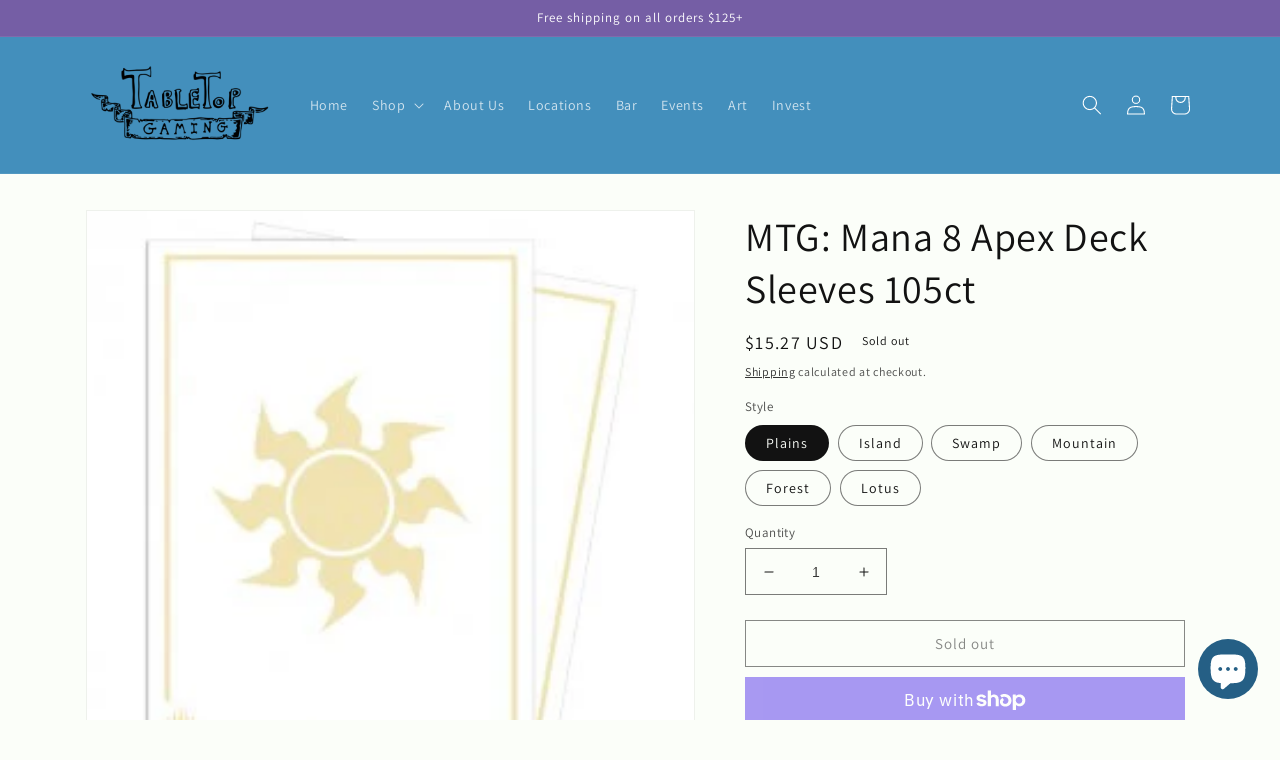

--- FILE ---
content_type: text/html; charset=utf-8
request_url: https://ttgaming.quest/products/mtg-mana-8-apex-deck-sleeves
body_size: 37671
content:
<!doctype html>
<html class="no-js" lang="en">
  <head>
    <meta charset="utf-8">
    <meta http-equiv="X-UA-Compatible" content="IE=edge">
    <meta name="viewport" content="width=device-width,initial-scale=1">
    <meta name="theme-color" content="">
    <meta name="google-site-verification" content="2CFHoVWI25vzF3cDrN2cJCJyTWR2J3GG4gA6kWVRm9Y" />
    <link rel="canonical" href="https://ttgaming.quest/products/mtg-mana-8-apex-deck-sleeves">
    <link rel="preconnect" href="https://cdn.shopify.com" crossorigin><link rel="preconnect" href="https://fonts.shopifycdn.com" crossorigin><title>
      MTG: Mana 8 Apex Deck Sleeves 105ct
 &ndash; TableTop Gaming</title>

    
      <meta name="description" content="The 105ct APEX Deck Protector sleeves for Magic: The Gathering feature vibrant art from the trading card game. Archival-safe polypropylene materials ensure you can sleeve your cards with confidence. Sized for standard size trading cards measuring 2.5 in. x 3.5 in. The gloss clear front lets your foil cards shine!">
    

    

<meta property="og:site_name" content="TableTop Gaming">
<meta property="og:url" content="https://ttgaming.quest/products/mtg-mana-8-apex-deck-sleeves">
<meta property="og:title" content="MTG: Mana 8 Apex Deck Sleeves 105ct">
<meta property="og:type" content="product">
<meta property="og:description" content="The 105ct APEX Deck Protector sleeves for Magic: The Gathering feature vibrant art from the trading card game. Archival-safe polypropylene materials ensure you can sleeve your cards with confidence. Sized for standard size trading cards measuring 2.5 in. x 3.5 in. The gloss clear front lets your foil cards shine!"><meta property="og:image" content="http://ttgaming.quest/cdn/shop/files/ULPDPRM19932.jpg?v=1701134621">
  <meta property="og:image:secure_url" content="https://ttgaming.quest/cdn/shop/files/ULPDPRM19932.jpg?v=1701134621">
  <meta property="og:image:width" content="265">
  <meta property="og:image:height" content="265"><meta property="og:price:amount" content="15.27">
  <meta property="og:price:currency" content="USD"><meta name="twitter:card" content="summary_large_image">
<meta name="twitter:title" content="MTG: Mana 8 Apex Deck Sleeves 105ct">
<meta name="twitter:description" content="The 105ct APEX Deck Protector sleeves for Magic: The Gathering feature vibrant art from the trading card game. Archival-safe polypropylene materials ensure you can sleeve your cards with confidence. Sized for standard size trading cards measuring 2.5 in. x 3.5 in. The gloss clear front lets your foil cards shine!">


    

    <script src="//ttgaming.quest/cdn/shop/t/3/assets/global.js?v=149496944046504657681680560327" defer="defer"></script>
    <script>window.performance && window.performance.mark && window.performance.mark('shopify.content_for_header.start');</script><meta name="google-site-verification" content="2CFHoVWI25vzF3cDrN2cJCJyTWR2J3GG4gA6kWVRm9Y">
<meta name="facebook-domain-verification" content="ha3l3eywrai0l7xeubtvzxbx5ssh9e">
<meta id="shopify-digital-wallet" name="shopify-digital-wallet" content="/67331588408/digital_wallets/dialog">
<meta name="shopify-checkout-api-token" content="48a933a43c6dc0d467c84d66e4569c3b">
<meta id="in-context-paypal-metadata" data-shop-id="67331588408" data-venmo-supported="false" data-environment="production" data-locale="en_US" data-paypal-v4="true" data-currency="USD">
<link rel="alternate" type="application/json+oembed" href="https://ttgaming.quest/products/mtg-mana-8-apex-deck-sleeves.oembed">
<script async="async" src="/checkouts/internal/preloads.js?locale=en-US"></script>
<link rel="preconnect" href="https://shop.app" crossorigin="anonymous">
<script async="async" src="https://shop.app/checkouts/internal/preloads.js?locale=en-US&shop_id=67331588408" crossorigin="anonymous"></script>
<script id="apple-pay-shop-capabilities" type="application/json">{"shopId":67331588408,"countryCode":"US","currencyCode":"USD","merchantCapabilities":["supports3DS"],"merchantId":"gid:\/\/shopify\/Shop\/67331588408","merchantName":"TableTop Gaming","requiredBillingContactFields":["postalAddress","email"],"requiredShippingContactFields":["postalAddress","email"],"shippingType":"shipping","supportedNetworks":["visa","masterCard","amex","discover","elo","jcb"],"total":{"type":"pending","label":"TableTop Gaming","amount":"1.00"},"shopifyPaymentsEnabled":true,"supportsSubscriptions":true}</script>
<script id="shopify-features" type="application/json">{"accessToken":"48a933a43c6dc0d467c84d66e4569c3b","betas":["rich-media-storefront-analytics"],"domain":"ttgaming.quest","predictiveSearch":true,"shopId":67331588408,"locale":"en"}</script>
<script>var Shopify = Shopify || {};
Shopify.shop = "tabletopgaming-4818.myshopify.com";
Shopify.locale = "en";
Shopify.currency = {"active":"USD","rate":"1.0"};
Shopify.country = "US";
Shopify.theme = {"name":"Dawn v2","id":147504726328,"schema_name":"Dawn","schema_version":"7.0.1","theme_store_id":887,"role":"main"};
Shopify.theme.handle = "null";
Shopify.theme.style = {"id":null,"handle":null};
Shopify.cdnHost = "ttgaming.quest/cdn";
Shopify.routes = Shopify.routes || {};
Shopify.routes.root = "/";</script>
<script type="module">!function(o){(o.Shopify=o.Shopify||{}).modules=!0}(window);</script>
<script>!function(o){function n(){var o=[];function n(){o.push(Array.prototype.slice.apply(arguments))}return n.q=o,n}var t=o.Shopify=o.Shopify||{};t.loadFeatures=n(),t.autoloadFeatures=n()}(window);</script>
<script>
  window.ShopifyPay = window.ShopifyPay || {};
  window.ShopifyPay.apiHost = "shop.app\/pay";
  window.ShopifyPay.redirectState = null;
</script>
<script id="shop-js-analytics" type="application/json">{"pageType":"product"}</script>
<script defer="defer" async type="module" src="//ttgaming.quest/cdn/shopifycloud/shop-js/modules/v2/client.init-shop-cart-sync_BApSsMSl.en.esm.js"></script>
<script defer="defer" async type="module" src="//ttgaming.quest/cdn/shopifycloud/shop-js/modules/v2/chunk.common_CBoos6YZ.esm.js"></script>
<script type="module">
  await import("//ttgaming.quest/cdn/shopifycloud/shop-js/modules/v2/client.init-shop-cart-sync_BApSsMSl.en.esm.js");
await import("//ttgaming.quest/cdn/shopifycloud/shop-js/modules/v2/chunk.common_CBoos6YZ.esm.js");

  window.Shopify.SignInWithShop?.initShopCartSync?.({"fedCMEnabled":true,"windoidEnabled":true});

</script>
<script defer="defer" async type="module" src="//ttgaming.quest/cdn/shopifycloud/shop-js/modules/v2/client.payment-terms_BHOWV7U_.en.esm.js"></script>
<script defer="defer" async type="module" src="//ttgaming.quest/cdn/shopifycloud/shop-js/modules/v2/chunk.common_CBoos6YZ.esm.js"></script>
<script defer="defer" async type="module" src="//ttgaming.quest/cdn/shopifycloud/shop-js/modules/v2/chunk.modal_Bu1hFZFC.esm.js"></script>
<script type="module">
  await import("//ttgaming.quest/cdn/shopifycloud/shop-js/modules/v2/client.payment-terms_BHOWV7U_.en.esm.js");
await import("//ttgaming.quest/cdn/shopifycloud/shop-js/modules/v2/chunk.common_CBoos6YZ.esm.js");
await import("//ttgaming.quest/cdn/shopifycloud/shop-js/modules/v2/chunk.modal_Bu1hFZFC.esm.js");

  
</script>
<script>
  window.Shopify = window.Shopify || {};
  if (!window.Shopify.featureAssets) window.Shopify.featureAssets = {};
  window.Shopify.featureAssets['shop-js'] = {"shop-cart-sync":["modules/v2/client.shop-cart-sync_DJczDl9f.en.esm.js","modules/v2/chunk.common_CBoos6YZ.esm.js"],"init-fed-cm":["modules/v2/client.init-fed-cm_BzwGC0Wi.en.esm.js","modules/v2/chunk.common_CBoos6YZ.esm.js"],"init-windoid":["modules/v2/client.init-windoid_BS26ThXS.en.esm.js","modules/v2/chunk.common_CBoos6YZ.esm.js"],"shop-cash-offers":["modules/v2/client.shop-cash-offers_DthCPNIO.en.esm.js","modules/v2/chunk.common_CBoos6YZ.esm.js","modules/v2/chunk.modal_Bu1hFZFC.esm.js"],"shop-button":["modules/v2/client.shop-button_D_JX508o.en.esm.js","modules/v2/chunk.common_CBoos6YZ.esm.js"],"init-shop-email-lookup-coordinator":["modules/v2/client.init-shop-email-lookup-coordinator_DFwWcvrS.en.esm.js","modules/v2/chunk.common_CBoos6YZ.esm.js"],"shop-toast-manager":["modules/v2/client.shop-toast-manager_tEhgP2F9.en.esm.js","modules/v2/chunk.common_CBoos6YZ.esm.js"],"shop-login-button":["modules/v2/client.shop-login-button_DwLgFT0K.en.esm.js","modules/v2/chunk.common_CBoos6YZ.esm.js","modules/v2/chunk.modal_Bu1hFZFC.esm.js"],"avatar":["modules/v2/client.avatar_BTnouDA3.en.esm.js"],"init-shop-cart-sync":["modules/v2/client.init-shop-cart-sync_BApSsMSl.en.esm.js","modules/v2/chunk.common_CBoos6YZ.esm.js"],"pay-button":["modules/v2/client.pay-button_BuNmcIr_.en.esm.js","modules/v2/chunk.common_CBoos6YZ.esm.js"],"init-shop-for-new-customer-accounts":["modules/v2/client.init-shop-for-new-customer-accounts_DrjXSI53.en.esm.js","modules/v2/client.shop-login-button_DwLgFT0K.en.esm.js","modules/v2/chunk.common_CBoos6YZ.esm.js","modules/v2/chunk.modal_Bu1hFZFC.esm.js"],"init-customer-accounts-sign-up":["modules/v2/client.init-customer-accounts-sign-up_TlVCiykN.en.esm.js","modules/v2/client.shop-login-button_DwLgFT0K.en.esm.js","modules/v2/chunk.common_CBoos6YZ.esm.js","modules/v2/chunk.modal_Bu1hFZFC.esm.js"],"shop-follow-button":["modules/v2/client.shop-follow-button_C5D3XtBb.en.esm.js","modules/v2/chunk.common_CBoos6YZ.esm.js","modules/v2/chunk.modal_Bu1hFZFC.esm.js"],"checkout-modal":["modules/v2/client.checkout-modal_8TC_1FUY.en.esm.js","modules/v2/chunk.common_CBoos6YZ.esm.js","modules/v2/chunk.modal_Bu1hFZFC.esm.js"],"init-customer-accounts":["modules/v2/client.init-customer-accounts_C0Oh2ljF.en.esm.js","modules/v2/client.shop-login-button_DwLgFT0K.en.esm.js","modules/v2/chunk.common_CBoos6YZ.esm.js","modules/v2/chunk.modal_Bu1hFZFC.esm.js"],"lead-capture":["modules/v2/client.lead-capture_Cq0gfm7I.en.esm.js","modules/v2/chunk.common_CBoos6YZ.esm.js","modules/v2/chunk.modal_Bu1hFZFC.esm.js"],"shop-login":["modules/v2/client.shop-login_BmtnoEUo.en.esm.js","modules/v2/chunk.common_CBoos6YZ.esm.js","modules/v2/chunk.modal_Bu1hFZFC.esm.js"],"payment-terms":["modules/v2/client.payment-terms_BHOWV7U_.en.esm.js","modules/v2/chunk.common_CBoos6YZ.esm.js","modules/v2/chunk.modal_Bu1hFZFC.esm.js"]};
</script>
<script>(function() {
  var isLoaded = false;
  function asyncLoad() {
    if (isLoaded) return;
    isLoaded = true;
    var urls = ["https:\/\/unpkg.com\/@happyreturns\/happyreturns-script-tag?shop=tabletopgaming-4818.myshopify.com"];
    for (var i = 0; i < urls.length; i++) {
      var s = document.createElement('script');
      s.type = 'text/javascript';
      s.async = true;
      s.src = urls[i];
      var x = document.getElementsByTagName('script')[0];
      x.parentNode.insertBefore(s, x);
    }
  };
  if(window.attachEvent) {
    window.attachEvent('onload', asyncLoad);
  } else {
    window.addEventListener('load', asyncLoad, false);
  }
})();</script>
<script id="__st">var __st={"a":67331588408,"offset":-18000,"reqid":"538d1783-c580-4329-bcb8-f2c18d279726-1768871574","pageurl":"ttgaming.quest\/products\/mtg-mana-8-apex-deck-sleeves","u":"36cb6c66a153","p":"product","rtyp":"product","rid":8875650023736};</script>
<script>window.ShopifyPaypalV4VisibilityTracking = true;</script>
<script id="captcha-bootstrap">!function(){'use strict';const t='contact',e='account',n='new_comment',o=[[t,t],['blogs',n],['comments',n],[t,'customer']],c=[[e,'customer_login'],[e,'guest_login'],[e,'recover_customer_password'],[e,'create_customer']],r=t=>t.map((([t,e])=>`form[action*='/${t}']:not([data-nocaptcha='true']) input[name='form_type'][value='${e}']`)).join(','),a=t=>()=>t?[...document.querySelectorAll(t)].map((t=>t.form)):[];function s(){const t=[...o],e=r(t);return a(e)}const i='password',u='form_key',d=['recaptcha-v3-token','g-recaptcha-response','h-captcha-response',i],f=()=>{try{return window.sessionStorage}catch{return}},m='__shopify_v',_=t=>t.elements[u];function p(t,e,n=!1){try{const o=window.sessionStorage,c=JSON.parse(o.getItem(e)),{data:r}=function(t){const{data:e,action:n}=t;return t[m]||n?{data:e,action:n}:{data:t,action:n}}(c);for(const[e,n]of Object.entries(r))t.elements[e]&&(t.elements[e].value=n);n&&o.removeItem(e)}catch(o){console.error('form repopulation failed',{error:o})}}const l='form_type',E='cptcha';function T(t){t.dataset[E]=!0}const w=window,h=w.document,L='Shopify',v='ce_forms',y='captcha';let A=!1;((t,e)=>{const n=(g='f06e6c50-85a8-45c8-87d0-21a2b65856fe',I='https://cdn.shopify.com/shopifycloud/storefront-forms-hcaptcha/ce_storefront_forms_captcha_hcaptcha.v1.5.2.iife.js',D={infoText:'Protected by hCaptcha',privacyText:'Privacy',termsText:'Terms'},(t,e,n)=>{const o=w[L][v],c=o.bindForm;if(c)return c(t,g,e,D).then(n);var r;o.q.push([[t,g,e,D],n]),r=I,A||(h.body.append(Object.assign(h.createElement('script'),{id:'captcha-provider',async:!0,src:r})),A=!0)});var g,I,D;w[L]=w[L]||{},w[L][v]=w[L][v]||{},w[L][v].q=[],w[L][y]=w[L][y]||{},w[L][y].protect=function(t,e){n(t,void 0,e),T(t)},Object.freeze(w[L][y]),function(t,e,n,w,h,L){const[v,y,A,g]=function(t,e,n){const i=e?o:[],u=t?c:[],d=[...i,...u],f=r(d),m=r(i),_=r(d.filter((([t,e])=>n.includes(e))));return[a(f),a(m),a(_),s()]}(w,h,L),I=t=>{const e=t.target;return e instanceof HTMLFormElement?e:e&&e.form},D=t=>v().includes(t);t.addEventListener('submit',(t=>{const e=I(t);if(!e)return;const n=D(e)&&!e.dataset.hcaptchaBound&&!e.dataset.recaptchaBound,o=_(e),c=g().includes(e)&&(!o||!o.value);(n||c)&&t.preventDefault(),c&&!n&&(function(t){try{if(!f())return;!function(t){const e=f();if(!e)return;const n=_(t);if(!n)return;const o=n.value;o&&e.removeItem(o)}(t);const e=Array.from(Array(32),(()=>Math.random().toString(36)[2])).join('');!function(t,e){_(t)||t.append(Object.assign(document.createElement('input'),{type:'hidden',name:u})),t.elements[u].value=e}(t,e),function(t,e){const n=f();if(!n)return;const o=[...t.querySelectorAll(`input[type='${i}']`)].map((({name:t})=>t)),c=[...d,...o],r={};for(const[a,s]of new FormData(t).entries())c.includes(a)||(r[a]=s);n.setItem(e,JSON.stringify({[m]:1,action:t.action,data:r}))}(t,e)}catch(e){console.error('failed to persist form',e)}}(e),e.submit())}));const S=(t,e)=>{t&&!t.dataset[E]&&(n(t,e.some((e=>e===t))),T(t))};for(const o of['focusin','change'])t.addEventListener(o,(t=>{const e=I(t);D(e)&&S(e,y())}));const B=e.get('form_key'),M=e.get(l),P=B&&M;t.addEventListener('DOMContentLoaded',(()=>{const t=y();if(P)for(const e of t)e.elements[l].value===M&&p(e,B);[...new Set([...A(),...v().filter((t=>'true'===t.dataset.shopifyCaptcha))])].forEach((e=>S(e,t)))}))}(h,new URLSearchParams(w.location.search),n,t,e,['guest_login'])})(!0,!0)}();</script>
<script integrity="sha256-4kQ18oKyAcykRKYeNunJcIwy7WH5gtpwJnB7kiuLZ1E=" data-source-attribution="shopify.loadfeatures" defer="defer" src="//ttgaming.quest/cdn/shopifycloud/storefront/assets/storefront/load_feature-a0a9edcb.js" crossorigin="anonymous"></script>
<script crossorigin="anonymous" defer="defer" src="//ttgaming.quest/cdn/shopifycloud/storefront/assets/shopify_pay/storefront-65b4c6d7.js?v=20250812"></script>
<script data-source-attribution="shopify.dynamic_checkout.dynamic.init">var Shopify=Shopify||{};Shopify.PaymentButton=Shopify.PaymentButton||{isStorefrontPortableWallets:!0,init:function(){window.Shopify.PaymentButton.init=function(){};var t=document.createElement("script");t.src="https://ttgaming.quest/cdn/shopifycloud/portable-wallets/latest/portable-wallets.en.js",t.type="module",document.head.appendChild(t)}};
</script>
<script data-source-attribution="shopify.dynamic_checkout.buyer_consent">
  function portableWalletsHideBuyerConsent(e){var t=document.getElementById("shopify-buyer-consent"),n=document.getElementById("shopify-subscription-policy-button");t&&n&&(t.classList.add("hidden"),t.setAttribute("aria-hidden","true"),n.removeEventListener("click",e))}function portableWalletsShowBuyerConsent(e){var t=document.getElementById("shopify-buyer-consent"),n=document.getElementById("shopify-subscription-policy-button");t&&n&&(t.classList.remove("hidden"),t.removeAttribute("aria-hidden"),n.addEventListener("click",e))}window.Shopify?.PaymentButton&&(window.Shopify.PaymentButton.hideBuyerConsent=portableWalletsHideBuyerConsent,window.Shopify.PaymentButton.showBuyerConsent=portableWalletsShowBuyerConsent);
</script>
<script>
  function portableWalletsCleanup(e){e&&e.src&&console.error("Failed to load portable wallets script "+e.src);var t=document.querySelectorAll("shopify-accelerated-checkout .shopify-payment-button__skeleton, shopify-accelerated-checkout-cart .wallet-cart-button__skeleton"),e=document.getElementById("shopify-buyer-consent");for(let e=0;e<t.length;e++)t[e].remove();e&&e.remove()}function portableWalletsNotLoadedAsModule(e){e instanceof ErrorEvent&&"string"==typeof e.message&&e.message.includes("import.meta")&&"string"==typeof e.filename&&e.filename.includes("portable-wallets")&&(window.removeEventListener("error",portableWalletsNotLoadedAsModule),window.Shopify.PaymentButton.failedToLoad=e,"loading"===document.readyState?document.addEventListener("DOMContentLoaded",window.Shopify.PaymentButton.init):window.Shopify.PaymentButton.init())}window.addEventListener("error",portableWalletsNotLoadedAsModule);
</script>

<script type="module" src="https://ttgaming.quest/cdn/shopifycloud/portable-wallets/latest/portable-wallets.en.js" onError="portableWalletsCleanup(this)" crossorigin="anonymous"></script>
<script nomodule>
  document.addEventListener("DOMContentLoaded", portableWalletsCleanup);
</script>

<link id="shopify-accelerated-checkout-styles" rel="stylesheet" media="screen" href="https://ttgaming.quest/cdn/shopifycloud/portable-wallets/latest/accelerated-checkout-backwards-compat.css" crossorigin="anonymous">
<style id="shopify-accelerated-checkout-cart">
        #shopify-buyer-consent {
  margin-top: 1em;
  display: inline-block;
  width: 100%;
}

#shopify-buyer-consent.hidden {
  display: none;
}

#shopify-subscription-policy-button {
  background: none;
  border: none;
  padding: 0;
  text-decoration: underline;
  font-size: inherit;
  cursor: pointer;
}

#shopify-subscription-policy-button::before {
  box-shadow: none;
}

      </style>
<script id="sections-script" data-sections="header,footer" defer="defer" src="//ttgaming.quest/cdn/shop/t/3/compiled_assets/scripts.js?861"></script>
<script>window.performance && window.performance.mark && window.performance.mark('shopify.content_for_header.end');</script>


    <style data-shopify>
      @font-face {
  font-family: Assistant;
  font-weight: 400;
  font-style: normal;
  font-display: swap;
  src: url("//ttgaming.quest/cdn/fonts/assistant/assistant_n4.9120912a469cad1cc292572851508ca49d12e768.woff2") format("woff2"),
       url("//ttgaming.quest/cdn/fonts/assistant/assistant_n4.6e9875ce64e0fefcd3f4446b7ec9036b3ddd2985.woff") format("woff");
}

      @font-face {
  font-family: Assistant;
  font-weight: 700;
  font-style: normal;
  font-display: swap;
  src: url("//ttgaming.quest/cdn/fonts/assistant/assistant_n7.bf44452348ec8b8efa3aa3068825305886b1c83c.woff2") format("woff2"),
       url("//ttgaming.quest/cdn/fonts/assistant/assistant_n7.0c887fee83f6b3bda822f1150b912c72da0f7b64.woff") format("woff");
}

      
      
      @font-face {
  font-family: Assistant;
  font-weight: 400;
  font-style: normal;
  font-display: swap;
  src: url("//ttgaming.quest/cdn/fonts/assistant/assistant_n4.9120912a469cad1cc292572851508ca49d12e768.woff2") format("woff2"),
       url("//ttgaming.quest/cdn/fonts/assistant/assistant_n4.6e9875ce64e0fefcd3f4446b7ec9036b3ddd2985.woff") format("woff");
}


      :root {
        --font-body-family: Assistant, sans-serif;
        --font-body-style: normal;
        --font-body-weight: 400;
        --font-body-weight-bold: 700;

        --font-heading-family: Assistant, sans-serif;
        --font-heading-style: normal;
        --font-heading-weight: 400;

        --font-body-scale: 1.0;
        --font-heading-scale: 1.0;

        --color-base-text: 18, 18, 18;
        --color-shadow: 18, 18, 18;
        --color-base-background-1: 251, 254, 249;
        --color-base-background-2: 243, 75, 63;
        --color-base-solid-button-labels: 255, 255, 255;
        --color-base-outline-button-labels: 18, 18, 18;
        --color-base-accent-1: 67, 143, 188;
        --color-base-accent-2: 117, 94, 165;
        --payment-terms-background-color: #fbfef9;

        --gradient-base-background-1: #fbfef9;
        --gradient-base-background-2: #f34b3f;
        --gradient-base-accent-1: #438fbc;
        --gradient-base-accent-2: #755ea5;

        --media-padding: px;
        --media-border-opacity: 0.05;
        --media-border-width: 1px;
        --media-radius: 0px;
        --media-shadow-opacity: 0.0;
        --media-shadow-horizontal-offset: 0px;
        --media-shadow-vertical-offset: 4px;
        --media-shadow-blur-radius: 5px;
        --media-shadow-visible: 0;

        --page-width: 120rem;
        --page-width-margin: 0rem;

        --product-card-image-padding: 0.0rem;
        --product-card-corner-radius: 0.0rem;
        --product-card-text-alignment: left;
        --product-card-border-width: 0.0rem;
        --product-card-border-opacity: 0.1;
        --product-card-shadow-opacity: 0.0;
        --product-card-shadow-visible: 0;
        --product-card-shadow-horizontal-offset: 0.0rem;
        --product-card-shadow-vertical-offset: 0.4rem;
        --product-card-shadow-blur-radius: 0.5rem;

        --collection-card-image-padding: 0.0rem;
        --collection-card-corner-radius: 0.0rem;
        --collection-card-text-alignment: left;
        --collection-card-border-width: 0.0rem;
        --collection-card-border-opacity: 0.1;
        --collection-card-shadow-opacity: 0.0;
        --collection-card-shadow-visible: 0;
        --collection-card-shadow-horizontal-offset: 0.0rem;
        --collection-card-shadow-vertical-offset: 0.4rem;
        --collection-card-shadow-blur-radius: 0.5rem;

        --blog-card-image-padding: 0.0rem;
        --blog-card-corner-radius: 0.0rem;
        --blog-card-text-alignment: left;
        --blog-card-border-width: 0.0rem;
        --blog-card-border-opacity: 0.1;
        --blog-card-shadow-opacity: 0.0;
        --blog-card-shadow-visible: 0;
        --blog-card-shadow-horizontal-offset: 0.0rem;
        --blog-card-shadow-vertical-offset: 0.4rem;
        --blog-card-shadow-blur-radius: 0.5rem;

        --badge-corner-radius: 4.0rem;

        --popup-border-width: 1px;
        --popup-border-opacity: 0.1;
        --popup-corner-radius: 0px;
        --popup-shadow-opacity: 0.0;
        --popup-shadow-horizontal-offset: 0px;
        --popup-shadow-vertical-offset: 4px;
        --popup-shadow-blur-radius: 5px;

        --drawer-border-width: 1px;
        --drawer-border-opacity: 0.1;
        --drawer-shadow-opacity: 0.0;
        --drawer-shadow-horizontal-offset: 0px;
        --drawer-shadow-vertical-offset: 4px;
        --drawer-shadow-blur-radius: 5px;

        --spacing-sections-desktop: 0px;
        --spacing-sections-mobile: 0px;

        --grid-desktop-vertical-spacing: 8px;
        --grid-desktop-horizontal-spacing: 8px;
        --grid-mobile-vertical-spacing: 4px;
        --grid-mobile-horizontal-spacing: 4px;

        --text-boxes-border-opacity: 0.1;
        --text-boxes-border-width: 0px;
        --text-boxes-radius: 0px;
        --text-boxes-shadow-opacity: 0.0;
        --text-boxes-shadow-visible: 0;
        --text-boxes-shadow-horizontal-offset: 0px;
        --text-boxes-shadow-vertical-offset: 4px;
        --text-boxes-shadow-blur-radius: 5px;

        --buttons-radius: 0px;
        --buttons-radius-outset: 0px;
        --buttons-border-width: 1px;
        --buttons-border-opacity: 1.0;
        --buttons-shadow-opacity: 0.0;
        --buttons-shadow-visible: 0;
        --buttons-shadow-horizontal-offset: 0px;
        --buttons-shadow-vertical-offset: 4px;
        --buttons-shadow-blur-radius: 5px;
        --buttons-border-offset: 0px;

        --inputs-radius: 0px;
        --inputs-border-width: 1px;
        --inputs-border-opacity: 0.55;
        --inputs-shadow-opacity: 0.0;
        --inputs-shadow-horizontal-offset: 0px;
        --inputs-margin-offset: 0px;
        --inputs-shadow-vertical-offset: 4px;
        --inputs-shadow-blur-radius: 5px;
        --inputs-radius-outset: 0px;

        --variant-pills-radius: 40px;
        --variant-pills-border-width: 1px;
        --variant-pills-border-opacity: 0.55;
        --variant-pills-shadow-opacity: 0.0;
        --variant-pills-shadow-horizontal-offset: 0px;
        --variant-pills-shadow-vertical-offset: 4px;
        --variant-pills-shadow-blur-radius: 5px;
      }

      *,
      *::before,
      *::after {
        box-sizing: inherit;
      }

      html {
        box-sizing: border-box;
        font-size: calc(var(--font-body-scale) * 62.5%);
        height: 100%;
      }

      body {
        display: grid;
        grid-template-rows: auto auto 1fr auto;
        grid-template-columns: 100%;
        min-height: 100%;
        margin: 0;
        font-size: 1.5rem;
        letter-spacing: 0.06rem;
        line-height: calc(1 + 0.8 / var(--font-body-scale));
        font-family: var(--font-body-family);
        font-style: var(--font-body-style);
        font-weight: var(--font-body-weight);
      }

      @media screen and (min-width: 750px) {
        body {
          font-size: 1.6rem;
        }
      }
    </style>

    <link href="//ttgaming.quest/cdn/shop/t/3/assets/base.css?v=88290808517547527771680560327" rel="stylesheet" type="text/css" media="all" />
<link rel="preload" as="font" href="//ttgaming.quest/cdn/fonts/assistant/assistant_n4.9120912a469cad1cc292572851508ca49d12e768.woff2" type="font/woff2" crossorigin><link rel="preload" as="font" href="//ttgaming.quest/cdn/fonts/assistant/assistant_n4.9120912a469cad1cc292572851508ca49d12e768.woff2" type="font/woff2" crossorigin><link rel="stylesheet" href="//ttgaming.quest/cdn/shop/t/3/assets/component-predictive-search.css?v=83512081251802922551680560327" media="print" onload="this.media='all'"><script defer>document.documentElement.className = document.documentElement.className.replace('no-js', 'js');
    if (Shopify.designMode) {
      document.documentElement.classList.add('shopify-design-mode');
    }
    </script>
  <script src="https://cdn.shopify.com/extensions/e4b3a77b-20c9-4161-b1bb-deb87046128d/inbox-1253/assets/inbox-chat-loader.js" type="text/javascript" defer="defer"></script>
<script src="https://cdn.shopify.com/extensions/19689677-6488-4a31-adf3-fcf4359c5fd9/forms-2295/assets/shopify-forms-loader.js" type="text/javascript" defer="defer"></script>
<link href="https://monorail-edge.shopifysvc.com" rel="dns-prefetch">
<script>(function(){if ("sendBeacon" in navigator && "performance" in window) {try {var session_token_from_headers = performance.getEntriesByType('navigation')[0].serverTiming.find(x => x.name == '_s').description;} catch {var session_token_from_headers = undefined;}var session_cookie_matches = document.cookie.match(/_shopify_s=([^;]*)/);var session_token_from_cookie = session_cookie_matches && session_cookie_matches.length === 2 ? session_cookie_matches[1] : "";var session_token = session_token_from_headers || session_token_from_cookie || "";function handle_abandonment_event(e) {var entries = performance.getEntries().filter(function(entry) {return /monorail-edge.shopifysvc.com/.test(entry.name);});if (!window.abandonment_tracked && entries.length === 0) {window.abandonment_tracked = true;var currentMs = Date.now();var navigation_start = performance.timing.navigationStart;var payload = {shop_id: 67331588408,url: window.location.href,navigation_start,duration: currentMs - navigation_start,session_token,page_type: "product"};window.navigator.sendBeacon("https://monorail-edge.shopifysvc.com/v1/produce", JSON.stringify({schema_id: "online_store_buyer_site_abandonment/1.1",payload: payload,metadata: {event_created_at_ms: currentMs,event_sent_at_ms: currentMs}}));}}window.addEventListener('pagehide', handle_abandonment_event);}}());</script>
<script id="web-pixels-manager-setup">(function e(e,d,r,n,o){if(void 0===o&&(o={}),!Boolean(null===(a=null===(i=window.Shopify)||void 0===i?void 0:i.analytics)||void 0===a?void 0:a.replayQueue)){var i,a;window.Shopify=window.Shopify||{};var t=window.Shopify;t.analytics=t.analytics||{};var s=t.analytics;s.replayQueue=[],s.publish=function(e,d,r){return s.replayQueue.push([e,d,r]),!0};try{self.performance.mark("wpm:start")}catch(e){}var l=function(){var e={modern:/Edge?\/(1{2}[4-9]|1[2-9]\d|[2-9]\d{2}|\d{4,})\.\d+(\.\d+|)|Firefox\/(1{2}[4-9]|1[2-9]\d|[2-9]\d{2}|\d{4,})\.\d+(\.\d+|)|Chrom(ium|e)\/(9{2}|\d{3,})\.\d+(\.\d+|)|(Maci|X1{2}).+ Version\/(15\.\d+|(1[6-9]|[2-9]\d|\d{3,})\.\d+)([,.]\d+|)( \(\w+\)|)( Mobile\/\w+|) Safari\/|Chrome.+OPR\/(9{2}|\d{3,})\.\d+\.\d+|(CPU[ +]OS|iPhone[ +]OS|CPU[ +]iPhone|CPU IPhone OS|CPU iPad OS)[ +]+(15[._]\d+|(1[6-9]|[2-9]\d|\d{3,})[._]\d+)([._]\d+|)|Android:?[ /-](13[3-9]|1[4-9]\d|[2-9]\d{2}|\d{4,})(\.\d+|)(\.\d+|)|Android.+Firefox\/(13[5-9]|1[4-9]\d|[2-9]\d{2}|\d{4,})\.\d+(\.\d+|)|Android.+Chrom(ium|e)\/(13[3-9]|1[4-9]\d|[2-9]\d{2}|\d{4,})\.\d+(\.\d+|)|SamsungBrowser\/([2-9]\d|\d{3,})\.\d+/,legacy:/Edge?\/(1[6-9]|[2-9]\d|\d{3,})\.\d+(\.\d+|)|Firefox\/(5[4-9]|[6-9]\d|\d{3,})\.\d+(\.\d+|)|Chrom(ium|e)\/(5[1-9]|[6-9]\d|\d{3,})\.\d+(\.\d+|)([\d.]+$|.*Safari\/(?![\d.]+ Edge\/[\d.]+$))|(Maci|X1{2}).+ Version\/(10\.\d+|(1[1-9]|[2-9]\d|\d{3,})\.\d+)([,.]\d+|)( \(\w+\)|)( Mobile\/\w+|) Safari\/|Chrome.+OPR\/(3[89]|[4-9]\d|\d{3,})\.\d+\.\d+|(CPU[ +]OS|iPhone[ +]OS|CPU[ +]iPhone|CPU IPhone OS|CPU iPad OS)[ +]+(10[._]\d+|(1[1-9]|[2-9]\d|\d{3,})[._]\d+)([._]\d+|)|Android:?[ /-](13[3-9]|1[4-9]\d|[2-9]\d{2}|\d{4,})(\.\d+|)(\.\d+|)|Mobile Safari.+OPR\/([89]\d|\d{3,})\.\d+\.\d+|Android.+Firefox\/(13[5-9]|1[4-9]\d|[2-9]\d{2}|\d{4,})\.\d+(\.\d+|)|Android.+Chrom(ium|e)\/(13[3-9]|1[4-9]\d|[2-9]\d{2}|\d{4,})\.\d+(\.\d+|)|Android.+(UC? ?Browser|UCWEB|U3)[ /]?(15\.([5-9]|\d{2,})|(1[6-9]|[2-9]\d|\d{3,})\.\d+)\.\d+|SamsungBrowser\/(5\.\d+|([6-9]|\d{2,})\.\d+)|Android.+MQ{2}Browser\/(14(\.(9|\d{2,})|)|(1[5-9]|[2-9]\d|\d{3,})(\.\d+|))(\.\d+|)|K[Aa][Ii]OS\/(3\.\d+|([4-9]|\d{2,})\.\d+)(\.\d+|)/},d=e.modern,r=e.legacy,n=navigator.userAgent;return n.match(d)?"modern":n.match(r)?"legacy":"unknown"}(),u="modern"===l?"modern":"legacy",c=(null!=n?n:{modern:"",legacy:""})[u],f=function(e){return[e.baseUrl,"/wpm","/b",e.hashVersion,"modern"===e.buildTarget?"m":"l",".js"].join("")}({baseUrl:d,hashVersion:r,buildTarget:u}),m=function(e){var d=e.version,r=e.bundleTarget,n=e.surface,o=e.pageUrl,i=e.monorailEndpoint;return{emit:function(e){var a=e.status,t=e.errorMsg,s=(new Date).getTime(),l=JSON.stringify({metadata:{event_sent_at_ms:s},events:[{schema_id:"web_pixels_manager_load/3.1",payload:{version:d,bundle_target:r,page_url:o,status:a,surface:n,error_msg:t},metadata:{event_created_at_ms:s}}]});if(!i)return console&&console.warn&&console.warn("[Web Pixels Manager] No Monorail endpoint provided, skipping logging."),!1;try{return self.navigator.sendBeacon.bind(self.navigator)(i,l)}catch(e){}var u=new XMLHttpRequest;try{return u.open("POST",i,!0),u.setRequestHeader("Content-Type","text/plain"),u.send(l),!0}catch(e){return console&&console.warn&&console.warn("[Web Pixels Manager] Got an unhandled error while logging to Monorail."),!1}}}}({version:r,bundleTarget:l,surface:e.surface,pageUrl:self.location.href,monorailEndpoint:e.monorailEndpoint});try{o.browserTarget=l,function(e){var d=e.src,r=e.async,n=void 0===r||r,o=e.onload,i=e.onerror,a=e.sri,t=e.scriptDataAttributes,s=void 0===t?{}:t,l=document.createElement("script"),u=document.querySelector("head"),c=document.querySelector("body");if(l.async=n,l.src=d,a&&(l.integrity=a,l.crossOrigin="anonymous"),s)for(var f in s)if(Object.prototype.hasOwnProperty.call(s,f))try{l.dataset[f]=s[f]}catch(e){}if(o&&l.addEventListener("load",o),i&&l.addEventListener("error",i),u)u.appendChild(l);else{if(!c)throw new Error("Did not find a head or body element to append the script");c.appendChild(l)}}({src:f,async:!0,onload:function(){if(!function(){var e,d;return Boolean(null===(d=null===(e=window.Shopify)||void 0===e?void 0:e.analytics)||void 0===d?void 0:d.initialized)}()){var d=window.webPixelsManager.init(e)||void 0;if(d){var r=window.Shopify.analytics;r.replayQueue.forEach((function(e){var r=e[0],n=e[1],o=e[2];d.publishCustomEvent(r,n,o)})),r.replayQueue=[],r.publish=d.publishCustomEvent,r.visitor=d.visitor,r.initialized=!0}}},onerror:function(){return m.emit({status:"failed",errorMsg:"".concat(f," has failed to load")})},sri:function(e){var d=/^sha384-[A-Za-z0-9+/=]+$/;return"string"==typeof e&&d.test(e)}(c)?c:"",scriptDataAttributes:o}),m.emit({status:"loading"})}catch(e){m.emit({status:"failed",errorMsg:(null==e?void 0:e.message)||"Unknown error"})}}})({shopId: 67331588408,storefrontBaseUrl: "https://ttgaming.quest",extensionsBaseUrl: "https://extensions.shopifycdn.com/cdn/shopifycloud/web-pixels-manager",monorailEndpoint: "https://monorail-edge.shopifysvc.com/unstable/produce_batch",surface: "storefront-renderer",enabledBetaFlags: ["2dca8a86"],webPixelsConfigList: [{"id":"843055416","configuration":"{\"config\":\"{\\\"pixel_id\\\":\\\"G-22W7C869LG\\\",\\\"target_country\\\":\\\"US\\\",\\\"gtag_events\\\":[{\\\"type\\\":\\\"search\\\",\\\"action_label\\\":[\\\"G-22W7C869LG\\\",\\\"AW-11227796070\\\/L1tUCKDW3a4YEOak6ukp\\\"]},{\\\"type\\\":\\\"begin_checkout\\\",\\\"action_label\\\":[\\\"G-22W7C869LG\\\",\\\"AW-11227796070\\\/cfBPCKbW3a4YEOak6ukp\\\"]},{\\\"type\\\":\\\"view_item\\\",\\\"action_label\\\":[\\\"G-22W7C869LG\\\",\\\"AW-11227796070\\\/OkVBCJ3W3a4YEOak6ukp\\\",\\\"MC-0JDC4LM0P9\\\"]},{\\\"type\\\":\\\"purchase\\\",\\\"action_label\\\":[\\\"G-22W7C869LG\\\",\\\"AW-11227796070\\\/vdJVCJ_V3a4YEOak6ukp\\\",\\\"MC-0JDC4LM0P9\\\"]},{\\\"type\\\":\\\"page_view\\\",\\\"action_label\\\":[\\\"G-22W7C869LG\\\",\\\"AW-11227796070\\\/Qm89CJrW3a4YEOak6ukp\\\",\\\"MC-0JDC4LM0P9\\\"]},{\\\"type\\\":\\\"add_payment_info\\\",\\\"action_label\\\":[\\\"G-22W7C869LG\\\",\\\"AW-11227796070\\\/3lvPCKnW3a4YEOak6ukp\\\"]},{\\\"type\\\":\\\"add_to_cart\\\",\\\"action_label\\\":[\\\"G-22W7C869LG\\\",\\\"AW-11227796070\\\/YIbsCKPW3a4YEOak6ukp\\\"]}],\\\"enable_monitoring_mode\\\":false}\"}","eventPayloadVersion":"v1","runtimeContext":"OPEN","scriptVersion":"b2a88bafab3e21179ed38636efcd8a93","type":"APP","apiClientId":1780363,"privacyPurposes":[],"dataSharingAdjustments":{"protectedCustomerApprovalScopes":["read_customer_address","read_customer_email","read_customer_name","read_customer_personal_data","read_customer_phone"]}},{"id":"351240504","configuration":"{\"pixel_id\":\"922976085563739\",\"pixel_type\":\"facebook_pixel\",\"metaapp_system_user_token\":\"-\"}","eventPayloadVersion":"v1","runtimeContext":"OPEN","scriptVersion":"ca16bc87fe92b6042fbaa3acc2fbdaa6","type":"APP","apiClientId":2329312,"privacyPurposes":["ANALYTICS","MARKETING","SALE_OF_DATA"],"dataSharingAdjustments":{"protectedCustomerApprovalScopes":["read_customer_address","read_customer_email","read_customer_name","read_customer_personal_data","read_customer_phone"]}},{"id":"shopify-app-pixel","configuration":"{}","eventPayloadVersion":"v1","runtimeContext":"STRICT","scriptVersion":"0450","apiClientId":"shopify-pixel","type":"APP","privacyPurposes":["ANALYTICS","MARKETING"]},{"id":"shopify-custom-pixel","eventPayloadVersion":"v1","runtimeContext":"LAX","scriptVersion":"0450","apiClientId":"shopify-pixel","type":"CUSTOM","privacyPurposes":["ANALYTICS","MARKETING"]}],isMerchantRequest: false,initData: {"shop":{"name":"TableTop Gaming","paymentSettings":{"currencyCode":"USD"},"myshopifyDomain":"tabletopgaming-4818.myshopify.com","countryCode":"US","storefrontUrl":"https:\/\/ttgaming.quest"},"customer":null,"cart":null,"checkout":null,"productVariants":[{"price":{"amount":15.27,"currencyCode":"USD"},"product":{"title":"MTG: Mana 8 Apex Deck Sleeves 105ct","vendor":"Ultra Pro International","id":"8875650023736","untranslatedTitle":"MTG: Mana 8 Apex Deck Sleeves 105ct","url":"\/products\/mtg-mana-8-apex-deck-sleeves","type":"Collectible Card Game Accessory"},"id":"47446837461304","image":{"src":"\/\/ttgaming.quest\/cdn\/shop\/files\/ULPDPRM19931_214270c4-f2f0-4015-bf35-b3cde1f31a35.jpg?v=1701134669"},"sku":"","title":"Plains","untranslatedTitle":"Plains"},{"price":{"amount":15.27,"currencyCode":"USD"},"product":{"title":"MTG: Mana 8 Apex Deck Sleeves 105ct","vendor":"Ultra Pro International","id":"8875650023736","untranslatedTitle":"MTG: Mana 8 Apex Deck Sleeves 105ct","url":"\/products\/mtg-mana-8-apex-deck-sleeves","type":"Collectible Card Game Accessory"},"id":"47446837494072","image":{"src":"\/\/ttgaming.quest\/cdn\/shop\/files\/ULPDPRM19932.jpg?v=1701134621"},"sku":"","title":"Island","untranslatedTitle":"Island"},{"price":{"amount":15.27,"currencyCode":"USD"},"product":{"title":"MTG: Mana 8 Apex Deck Sleeves 105ct","vendor":"Ultra Pro International","id":"8875650023736","untranslatedTitle":"MTG: Mana 8 Apex Deck Sleeves 105ct","url":"\/products\/mtg-mana-8-apex-deck-sleeves","type":"Collectible Card Game Accessory"},"id":"47446837526840","image":{"src":"\/\/ttgaming.quest\/cdn\/shop\/files\/ULPDPRM19933_8173bac4-1cc5-477e-844b-20bf729fbf1b.jpg?v=1701134674"},"sku":"","title":"Swamp","untranslatedTitle":"Swamp"},{"price":{"amount":15.27,"currencyCode":"USD"},"product":{"title":"MTG: Mana 8 Apex Deck Sleeves 105ct","vendor":"Ultra Pro International","id":"8875650023736","untranslatedTitle":"MTG: Mana 8 Apex Deck Sleeves 105ct","url":"\/products\/mtg-mana-8-apex-deck-sleeves","type":"Collectible Card Game Accessory"},"id":"47446837559608","image":{"src":"\/\/ttgaming.quest\/cdn\/shop\/files\/ULPDPRM19934.jpg?v=1701134625"},"sku":"","title":"Mountain","untranslatedTitle":"Mountain"},{"price":{"amount":15.27,"currencyCode":"USD"},"product":{"title":"MTG: Mana 8 Apex Deck Sleeves 105ct","vendor":"Ultra Pro International","id":"8875650023736","untranslatedTitle":"MTG: Mana 8 Apex Deck Sleeves 105ct","url":"\/products\/mtg-mana-8-apex-deck-sleeves","type":"Collectible Card Game Accessory"},"id":"47446837592376","image":{"src":"\/\/ttgaming.quest\/cdn\/shop\/files\/ULPDPRM19935.jpg?v=1701134630"},"sku":"","title":"Forest","untranslatedTitle":"Forest"},{"price":{"amount":15.27,"currencyCode":"USD"},"product":{"title":"MTG: Mana 8 Apex Deck Sleeves 105ct","vendor":"Ultra Pro International","id":"8875650023736","untranslatedTitle":"MTG: Mana 8 Apex Deck Sleeves 105ct","url":"\/products\/mtg-mana-8-apex-deck-sleeves","type":"Collectible Card Game Accessory"},"id":"47446837625144","image":{"src":"\/\/ttgaming.quest\/cdn\/shop\/files\/ULPDPRM19936.jpg?v=1701134633"},"sku":"","title":"Lotus","untranslatedTitle":"Lotus"}],"purchasingCompany":null},},"https://ttgaming.quest/cdn","fcfee988w5aeb613cpc8e4bc33m6693e112",{"modern":"","legacy":""},{"shopId":"67331588408","storefrontBaseUrl":"https:\/\/ttgaming.quest","extensionBaseUrl":"https:\/\/extensions.shopifycdn.com\/cdn\/shopifycloud\/web-pixels-manager","surface":"storefront-renderer","enabledBetaFlags":"[\"2dca8a86\"]","isMerchantRequest":"false","hashVersion":"fcfee988w5aeb613cpc8e4bc33m6693e112","publish":"custom","events":"[[\"page_viewed\",{}],[\"product_viewed\",{\"productVariant\":{\"price\":{\"amount\":15.27,\"currencyCode\":\"USD\"},\"product\":{\"title\":\"MTG: Mana 8 Apex Deck Sleeves 105ct\",\"vendor\":\"Ultra Pro International\",\"id\":\"8875650023736\",\"untranslatedTitle\":\"MTG: Mana 8 Apex Deck Sleeves 105ct\",\"url\":\"\/products\/mtg-mana-8-apex-deck-sleeves\",\"type\":\"Collectible Card Game Accessory\"},\"id\":\"47446837461304\",\"image\":{\"src\":\"\/\/ttgaming.quest\/cdn\/shop\/files\/ULPDPRM19931_214270c4-f2f0-4015-bf35-b3cde1f31a35.jpg?v=1701134669\"},\"sku\":\"\",\"title\":\"Plains\",\"untranslatedTitle\":\"Plains\"}}]]"});</script><script>
  window.ShopifyAnalytics = window.ShopifyAnalytics || {};
  window.ShopifyAnalytics.meta = window.ShopifyAnalytics.meta || {};
  window.ShopifyAnalytics.meta.currency = 'USD';
  var meta = {"product":{"id":8875650023736,"gid":"gid:\/\/shopify\/Product\/8875650023736","vendor":"Ultra Pro International","type":"Collectible Card Game Accessory","handle":"mtg-mana-8-apex-deck-sleeves","variants":[{"id":47446837461304,"price":1527,"name":"MTG: Mana 8 Apex Deck Sleeves 105ct - Plains","public_title":"Plains","sku":""},{"id":47446837494072,"price":1527,"name":"MTG: Mana 8 Apex Deck Sleeves 105ct - Island","public_title":"Island","sku":""},{"id":47446837526840,"price":1527,"name":"MTG: Mana 8 Apex Deck Sleeves 105ct - Swamp","public_title":"Swamp","sku":""},{"id":47446837559608,"price":1527,"name":"MTG: Mana 8 Apex Deck Sleeves 105ct - Mountain","public_title":"Mountain","sku":""},{"id":47446837592376,"price":1527,"name":"MTG: Mana 8 Apex Deck Sleeves 105ct - Forest","public_title":"Forest","sku":""},{"id":47446837625144,"price":1527,"name":"MTG: Mana 8 Apex Deck Sleeves 105ct - Lotus","public_title":"Lotus","sku":""}],"remote":false},"page":{"pageType":"product","resourceType":"product","resourceId":8875650023736,"requestId":"538d1783-c580-4329-bcb8-f2c18d279726-1768871574"}};
  for (var attr in meta) {
    window.ShopifyAnalytics.meta[attr] = meta[attr];
  }
</script>
<script class="analytics">
  (function () {
    var customDocumentWrite = function(content) {
      var jquery = null;

      if (window.jQuery) {
        jquery = window.jQuery;
      } else if (window.Checkout && window.Checkout.$) {
        jquery = window.Checkout.$;
      }

      if (jquery) {
        jquery('body').append(content);
      }
    };

    var hasLoggedConversion = function(token) {
      if (token) {
        return document.cookie.indexOf('loggedConversion=' + token) !== -1;
      }
      return false;
    }

    var setCookieIfConversion = function(token) {
      if (token) {
        var twoMonthsFromNow = new Date(Date.now());
        twoMonthsFromNow.setMonth(twoMonthsFromNow.getMonth() + 2);

        document.cookie = 'loggedConversion=' + token + '; expires=' + twoMonthsFromNow;
      }
    }

    var trekkie = window.ShopifyAnalytics.lib = window.trekkie = window.trekkie || [];
    if (trekkie.integrations) {
      return;
    }
    trekkie.methods = [
      'identify',
      'page',
      'ready',
      'track',
      'trackForm',
      'trackLink'
    ];
    trekkie.factory = function(method) {
      return function() {
        var args = Array.prototype.slice.call(arguments);
        args.unshift(method);
        trekkie.push(args);
        return trekkie;
      };
    };
    for (var i = 0; i < trekkie.methods.length; i++) {
      var key = trekkie.methods[i];
      trekkie[key] = trekkie.factory(key);
    }
    trekkie.load = function(config) {
      trekkie.config = config || {};
      trekkie.config.initialDocumentCookie = document.cookie;
      var first = document.getElementsByTagName('script')[0];
      var script = document.createElement('script');
      script.type = 'text/javascript';
      script.onerror = function(e) {
        var scriptFallback = document.createElement('script');
        scriptFallback.type = 'text/javascript';
        scriptFallback.onerror = function(error) {
                var Monorail = {
      produce: function produce(monorailDomain, schemaId, payload) {
        var currentMs = new Date().getTime();
        var event = {
          schema_id: schemaId,
          payload: payload,
          metadata: {
            event_created_at_ms: currentMs,
            event_sent_at_ms: currentMs
          }
        };
        return Monorail.sendRequest("https://" + monorailDomain + "/v1/produce", JSON.stringify(event));
      },
      sendRequest: function sendRequest(endpointUrl, payload) {
        // Try the sendBeacon API
        if (window && window.navigator && typeof window.navigator.sendBeacon === 'function' && typeof window.Blob === 'function' && !Monorail.isIos12()) {
          var blobData = new window.Blob([payload], {
            type: 'text/plain'
          });

          if (window.navigator.sendBeacon(endpointUrl, blobData)) {
            return true;
          } // sendBeacon was not successful

        } // XHR beacon

        var xhr = new XMLHttpRequest();

        try {
          xhr.open('POST', endpointUrl);
          xhr.setRequestHeader('Content-Type', 'text/plain');
          xhr.send(payload);
        } catch (e) {
          console.log(e);
        }

        return false;
      },
      isIos12: function isIos12() {
        return window.navigator.userAgent.lastIndexOf('iPhone; CPU iPhone OS 12_') !== -1 || window.navigator.userAgent.lastIndexOf('iPad; CPU OS 12_') !== -1;
      }
    };
    Monorail.produce('monorail-edge.shopifysvc.com',
      'trekkie_storefront_load_errors/1.1',
      {shop_id: 67331588408,
      theme_id: 147504726328,
      app_name: "storefront",
      context_url: window.location.href,
      source_url: "//ttgaming.quest/cdn/s/trekkie.storefront.cd680fe47e6c39ca5d5df5f0a32d569bc48c0f27.min.js"});

        };
        scriptFallback.async = true;
        scriptFallback.src = '//ttgaming.quest/cdn/s/trekkie.storefront.cd680fe47e6c39ca5d5df5f0a32d569bc48c0f27.min.js';
        first.parentNode.insertBefore(scriptFallback, first);
      };
      script.async = true;
      script.src = '//ttgaming.quest/cdn/s/trekkie.storefront.cd680fe47e6c39ca5d5df5f0a32d569bc48c0f27.min.js';
      first.parentNode.insertBefore(script, first);
    };
    trekkie.load(
      {"Trekkie":{"appName":"storefront","development":false,"defaultAttributes":{"shopId":67331588408,"isMerchantRequest":null,"themeId":147504726328,"themeCityHash":"13163330101843183847","contentLanguage":"en","currency":"USD","eventMetadataId":"4b703716-aaef-4bc7-938e-419a5dc090bc"},"isServerSideCookieWritingEnabled":true,"monorailRegion":"shop_domain","enabledBetaFlags":["65f19447"]},"Session Attribution":{},"S2S":{"facebookCapiEnabled":false,"source":"trekkie-storefront-renderer","apiClientId":580111}}
    );

    var loaded = false;
    trekkie.ready(function() {
      if (loaded) return;
      loaded = true;

      window.ShopifyAnalytics.lib = window.trekkie;

      var originalDocumentWrite = document.write;
      document.write = customDocumentWrite;
      try { window.ShopifyAnalytics.merchantGoogleAnalytics.call(this); } catch(error) {};
      document.write = originalDocumentWrite;

      window.ShopifyAnalytics.lib.page(null,{"pageType":"product","resourceType":"product","resourceId":8875650023736,"requestId":"538d1783-c580-4329-bcb8-f2c18d279726-1768871574","shopifyEmitted":true});

      var match = window.location.pathname.match(/checkouts\/(.+)\/(thank_you|post_purchase)/)
      var token = match? match[1]: undefined;
      if (!hasLoggedConversion(token)) {
        setCookieIfConversion(token);
        window.ShopifyAnalytics.lib.track("Viewed Product",{"currency":"USD","variantId":47446837461304,"productId":8875650023736,"productGid":"gid:\/\/shopify\/Product\/8875650023736","name":"MTG: Mana 8 Apex Deck Sleeves 105ct - Plains","price":"15.27","sku":"","brand":"Ultra Pro International","variant":"Plains","category":"Collectible Card Game Accessory","nonInteraction":true,"remote":false},undefined,undefined,{"shopifyEmitted":true});
      window.ShopifyAnalytics.lib.track("monorail:\/\/trekkie_storefront_viewed_product\/1.1",{"currency":"USD","variantId":47446837461304,"productId":8875650023736,"productGid":"gid:\/\/shopify\/Product\/8875650023736","name":"MTG: Mana 8 Apex Deck Sleeves 105ct - Plains","price":"15.27","sku":"","brand":"Ultra Pro International","variant":"Plains","category":"Collectible Card Game Accessory","nonInteraction":true,"remote":false,"referer":"https:\/\/ttgaming.quest\/products\/mtg-mana-8-apex-deck-sleeves"});
      }
    });


        var eventsListenerScript = document.createElement('script');
        eventsListenerScript.async = true;
        eventsListenerScript.src = "//ttgaming.quest/cdn/shopifycloud/storefront/assets/shop_events_listener-3da45d37.js";
        document.getElementsByTagName('head')[0].appendChild(eventsListenerScript);

})();</script>
  <script>
  if (!window.ga || (window.ga && typeof window.ga !== 'function')) {
    window.ga = function ga() {
      (window.ga.q = window.ga.q || []).push(arguments);
      if (window.Shopify && window.Shopify.analytics && typeof window.Shopify.analytics.publish === 'function') {
        window.Shopify.analytics.publish("ga_stub_called", {}, {sendTo: "google_osp_migration"});
      }
      console.error("Shopify's Google Analytics stub called with:", Array.from(arguments), "\nSee https://help.shopify.com/manual/promoting-marketing/pixels/pixel-migration#google for more information.");
    };
    if (window.Shopify && window.Shopify.analytics && typeof window.Shopify.analytics.publish === 'function') {
      window.Shopify.analytics.publish("ga_stub_initialized", {}, {sendTo: "google_osp_migration"});
    }
  }
</script>
<script
  defer
  src="https://ttgaming.quest/cdn/shopifycloud/perf-kit/shopify-perf-kit-3.0.4.min.js"
  data-application="storefront-renderer"
  data-shop-id="67331588408"
  data-render-region="gcp-us-central1"
  data-page-type="product"
  data-theme-instance-id="147504726328"
  data-theme-name="Dawn"
  data-theme-version="7.0.1"
  data-monorail-region="shop_domain"
  data-resource-timing-sampling-rate="10"
  data-shs="true"
  data-shs-beacon="true"
  data-shs-export-with-fetch="true"
  data-shs-logs-sample-rate="1"
  data-shs-beacon-endpoint="https://ttgaming.quest/api/collect"
></script>
</head>

  <body class="gradient">
    <a class="skip-to-content-link button visually-hidden" href="#MainContent">
      Skip to content
    </a><div id="shopify-section-announcement-bar" class="shopify-section"><div class="announcement-bar color-accent-2 gradient" role="region" aria-label="Announcement" ><div class="page-width">
                <p class="announcement-bar__message center h5">
                  Free shipping on all orders $125+
</p>
              </div></div>
</div>
    <div id="shopify-section-header" class="shopify-section section-header"><link rel="stylesheet" href="//ttgaming.quest/cdn/shop/t/3/assets/component-list-menu.css?v=151968516119678728991680560327" media="print" onload="this.media='all'">
<link rel="stylesheet" href="//ttgaming.quest/cdn/shop/t/3/assets/component-search.css?v=96455689198851321781680560327" media="print" onload="this.media='all'">
<link rel="stylesheet" href="//ttgaming.quest/cdn/shop/t/3/assets/component-menu-drawer.css?v=182311192829367774911680560327" media="print" onload="this.media='all'">
<link rel="stylesheet" href="//ttgaming.quest/cdn/shop/t/3/assets/component-cart-notification.css?v=183358051719344305851680560327" media="print" onload="this.media='all'">
<link rel="stylesheet" href="//ttgaming.quest/cdn/shop/t/3/assets/component-cart-items.css?v=23917223812499722491680560327" media="print" onload="this.media='all'"><link rel="stylesheet" href="//ttgaming.quest/cdn/shop/t/3/assets/component-price.css?v=65402837579211014041680560327" media="print" onload="this.media='all'">
  <link rel="stylesheet" href="//ttgaming.quest/cdn/shop/t/3/assets/component-loading-overlay.css?v=167310470843593579841680560327" media="print" onload="this.media='all'"><noscript><link href="//ttgaming.quest/cdn/shop/t/3/assets/component-list-menu.css?v=151968516119678728991680560327" rel="stylesheet" type="text/css" media="all" /></noscript>
<noscript><link href="//ttgaming.quest/cdn/shop/t/3/assets/component-search.css?v=96455689198851321781680560327" rel="stylesheet" type="text/css" media="all" /></noscript>
<noscript><link href="//ttgaming.quest/cdn/shop/t/3/assets/component-menu-drawer.css?v=182311192829367774911680560327" rel="stylesheet" type="text/css" media="all" /></noscript>
<noscript><link href="//ttgaming.quest/cdn/shop/t/3/assets/component-cart-notification.css?v=183358051719344305851680560327" rel="stylesheet" type="text/css" media="all" /></noscript>
<noscript><link href="//ttgaming.quest/cdn/shop/t/3/assets/component-cart-items.css?v=23917223812499722491680560327" rel="stylesheet" type="text/css" media="all" /></noscript>

<style>
  header-drawer {
    justify-self: start;
    margin-left: -1.2rem;
  }

  .header__heading-logo {
    max-width: 180px;
  }

  @media screen and (min-width: 990px) {
    header-drawer {
      display: none;
    }
  }

  .menu-drawer-container {
    display: flex;
  }

  .list-menu {
    list-style: none;
    padding: 0;
    margin: 0;
  }

  .list-menu--inline {
    display: inline-flex;
    flex-wrap: wrap;
  }

  summary.list-menu__item {
    padding-right: 2.7rem;
  }

  .list-menu__item {
    display: flex;
    align-items: center;
    line-height: calc(1 + 0.3 / var(--font-body-scale));
  }

  .list-menu__item--link {
    text-decoration: none;
    padding-bottom: 1rem;
    padding-top: 1rem;
    line-height: calc(1 + 0.8 / var(--font-body-scale));
  }

  @media screen and (min-width: 750px) {
    .list-menu__item--link {
      padding-bottom: 0.5rem;
      padding-top: 0.5rem;
    }
  }
</style><style data-shopify>.header {
    padding-top: 10px;
    padding-bottom: 10px;
  }

  .section-header {
    margin-bottom: 0px;
  }

  @media screen and (min-width: 750px) {
    .section-header {
      margin-bottom: 0px;
    }
  }

  @media screen and (min-width: 990px) {
    .header {
      padding-top: 20px;
      padding-bottom: 20px;
    }
  }</style><script src="//ttgaming.quest/cdn/shop/t/3/assets/details-disclosure.js?v=153497636716254413831680560327" defer="defer"></script>
<script src="//ttgaming.quest/cdn/shop/t/3/assets/details-modal.js?v=4511761896672669691680560327" defer="defer"></script>
<script src="//ttgaming.quest/cdn/shop/t/3/assets/cart-notification.js?v=160453272920806432391680560327" defer="defer"></script><svg xmlns="http://www.w3.org/2000/svg" class="hidden">
  <symbol id="icon-search" viewbox="0 0 18 19" fill="none">
    <path fill-rule="evenodd" clip-rule="evenodd" d="M11.03 11.68A5.784 5.784 0 112.85 3.5a5.784 5.784 0 018.18 8.18zm.26 1.12a6.78 6.78 0 11.72-.7l5.4 5.4a.5.5 0 11-.71.7l-5.41-5.4z" fill="currentColor"/>
  </symbol>

  <symbol id="icon-close" class="icon icon-close" fill="none" viewBox="0 0 18 17">
    <path d="M.865 15.978a.5.5 0 00.707.707l7.433-7.431 7.579 7.282a.501.501 0 00.846-.37.5.5 0 00-.153-.351L9.712 8.546l7.417-7.416a.5.5 0 10-.707-.708L8.991 7.853 1.413.573a.5.5 0 10-.693.72l7.563 7.268-7.418 7.417z" fill="currentColor">
  </symbol>
</svg>
<sticky-header class="header-wrapper color-accent-1 gradient header-wrapper--border-bottom">
  <header class="header header--middle-left header--mobile-center page-width header--has-menu"><header-drawer data-breakpoint="tablet">
        <details id="Details-menu-drawer-container" class="menu-drawer-container">
          <summary class="header__icon header__icon--menu header__icon--summary link focus-inset" aria-label="Menu">
            <span>
              <svg xmlns="http://www.w3.org/2000/svg" aria-hidden="true" focusable="false" role="presentation" class="icon icon-hamburger" fill="none" viewBox="0 0 18 16">
  <path d="M1 .5a.5.5 0 100 1h15.71a.5.5 0 000-1H1zM.5 8a.5.5 0 01.5-.5h15.71a.5.5 0 010 1H1A.5.5 0 01.5 8zm0 7a.5.5 0 01.5-.5h15.71a.5.5 0 010 1H1a.5.5 0 01-.5-.5z" fill="currentColor">
</svg>

              <svg xmlns="http://www.w3.org/2000/svg" aria-hidden="true" focusable="false" role="presentation" class="icon icon-close" fill="none" viewBox="0 0 18 17">
  <path d="M.865 15.978a.5.5 0 00.707.707l7.433-7.431 7.579 7.282a.501.501 0 00.846-.37.5.5 0 00-.153-.351L9.712 8.546l7.417-7.416a.5.5 0 10-.707-.708L8.991 7.853 1.413.573a.5.5 0 10-.693.72l7.563 7.268-7.418 7.417z" fill="currentColor">
</svg>

            </span>
          </summary>
          <div id="menu-drawer" class="gradient menu-drawer motion-reduce" tabindex="-1">
            <div class="menu-drawer__inner-container">
              <div class="menu-drawer__navigation-container">
                <nav class="menu-drawer__navigation">
                  <ul class="menu-drawer__menu has-submenu list-menu" role="list"><li><a href="/" class="menu-drawer__menu-item list-menu__item link link--text focus-inset">
                            Home
                          </a></li><li><details id="Details-menu-drawer-menu-item-2">
                            <summary class="menu-drawer__menu-item list-menu__item link link--text focus-inset">
                              Shop
                              <svg viewBox="0 0 14 10" fill="none" aria-hidden="true" focusable="false" role="presentation" class="icon icon-arrow" xmlns="http://www.w3.org/2000/svg">
  <path fill-rule="evenodd" clip-rule="evenodd" d="M8.537.808a.5.5 0 01.817-.162l4 4a.5.5 0 010 .708l-4 4a.5.5 0 11-.708-.708L11.793 5.5H1a.5.5 0 010-1h10.793L8.646 1.354a.5.5 0 01-.109-.546z" fill="currentColor">
</svg>

                              <svg aria-hidden="true" focusable="false" role="presentation" class="icon icon-caret" viewBox="0 0 10 6">
  <path fill-rule="evenodd" clip-rule="evenodd" d="M9.354.646a.5.5 0 00-.708 0L5 4.293 1.354.646a.5.5 0 00-.708.708l4 4a.5.5 0 00.708 0l4-4a.5.5 0 000-.708z" fill="currentColor">
</svg>

                            </summary>
                            <div id="link-shop" class="menu-drawer__submenu has-submenu gradient motion-reduce" tabindex="-1">
                              <div class="menu-drawer__inner-submenu">
                                <button class="menu-drawer__close-button link link--text focus-inset" aria-expanded="true">
                                  <svg viewBox="0 0 14 10" fill="none" aria-hidden="true" focusable="false" role="presentation" class="icon icon-arrow" xmlns="http://www.w3.org/2000/svg">
  <path fill-rule="evenodd" clip-rule="evenodd" d="M8.537.808a.5.5 0 01.817-.162l4 4a.5.5 0 010 .708l-4 4a.5.5 0 11-.708-.708L11.793 5.5H1a.5.5 0 010-1h10.793L8.646 1.354a.5.5 0 01-.109-.546z" fill="currentColor">
</svg>

                                  Shop
                                </button>
                                <ul class="menu-drawer__menu list-menu" role="list" tabindex="-1"><li><a href="/collections/pre-orders" class="menu-drawer__menu-item link link--text list-menu__item focus-inset">
                                          Pre-Orders
                                        </a></li><li><details id="Details-menu-drawer-submenu-2">
                                          <summary class="menu-drawer__menu-item link link--text list-menu__item focus-inset">
                                            Trading Card Games
                                            <svg viewBox="0 0 14 10" fill="none" aria-hidden="true" focusable="false" role="presentation" class="icon icon-arrow" xmlns="http://www.w3.org/2000/svg">
  <path fill-rule="evenodd" clip-rule="evenodd" d="M8.537.808a.5.5 0 01.817-.162l4 4a.5.5 0 010 .708l-4 4a.5.5 0 11-.708-.708L11.793 5.5H1a.5.5 0 010-1h10.793L8.646 1.354a.5.5 0 01-.109-.546z" fill="currentColor">
</svg>

                                            <svg aria-hidden="true" focusable="false" role="presentation" class="icon icon-caret" viewBox="0 0 10 6">
  <path fill-rule="evenodd" clip-rule="evenodd" d="M9.354.646a.5.5 0 00-.708 0L5 4.293 1.354.646a.5.5 0 00-.708.708l4 4a.5.5 0 00.708 0l4-4a.5.5 0 000-.708z" fill="currentColor">
</svg>

                                          </summary>
                                          <div id="childlink-trading-card-games" class="menu-drawer__submenu has-submenu gradient motion-reduce">
                                            <button class="menu-drawer__close-button link link--text focus-inset" aria-expanded="true">
                                              <svg viewBox="0 0 14 10" fill="none" aria-hidden="true" focusable="false" role="presentation" class="icon icon-arrow" xmlns="http://www.w3.org/2000/svg">
  <path fill-rule="evenodd" clip-rule="evenodd" d="M8.537.808a.5.5 0 01.817-.162l4 4a.5.5 0 010 .708l-4 4a.5.5 0 11-.708-.708L11.793 5.5H1a.5.5 0 010-1h10.793L8.646 1.354a.5.5 0 01-.109-.546z" fill="currentColor">
</svg>

                                              Trading Card Games
                                            </button>
                                            <ul class="menu-drawer__menu list-menu" role="list" tabindex="-1"><li>
                                                  <a href="/collections/lorcana" class="menu-drawer__menu-item link link--text list-menu__item focus-inset">
                                                    Lorcana
                                                  </a>
                                                </li><li>
                                                  <a href="/collections/one-piece-tcg" class="menu-drawer__menu-item link link--text list-menu__item focus-inset">
                                                    One Piece TCG
                                                  </a>
                                                </li><li>
                                                  <a href="/collections/magic-the-gathering" class="menu-drawer__menu-item link link--text list-menu__item focus-inset">
                                                    Magic The Gathering
                                                  </a>
                                                </li><li>
                                                  <a href="/collections/digimon-tcg" class="menu-drawer__menu-item link link--text list-menu__item focus-inset">
                                                    Digimon TCG
                                                  </a>
                                                </li><li>
                                                  <a href="/collections/pokemon-trading-card-game" class="menu-drawer__menu-item link link--text list-menu__item focus-inset">
                                                    Pokemon Trading Card Game
                                                  </a>
                                                </li><li>
                                                  <a href="/collections/star-wars-unlimited" class="menu-drawer__menu-item link link--text list-menu__item focus-inset">
                                                    Star Wars: Unlimited
                                                  </a>
                                                </li><li>
                                                  <a href="/collections/riftbound" class="menu-drawer__menu-item link link--text list-menu__item focus-inset">
                                                    Riftbound
                                                  </a>
                                                </li></ul>
                                          </div>
                                        </details></li><li><details id="Details-menu-drawer-submenu-3">
                                          <summary class="menu-drawer__menu-item link link--text list-menu__item focus-inset">
                                            Role Playing Games
                                            <svg viewBox="0 0 14 10" fill="none" aria-hidden="true" focusable="false" role="presentation" class="icon icon-arrow" xmlns="http://www.w3.org/2000/svg">
  <path fill-rule="evenodd" clip-rule="evenodd" d="M8.537.808a.5.5 0 01.817-.162l4 4a.5.5 0 010 .708l-4 4a.5.5 0 11-.708-.708L11.793 5.5H1a.5.5 0 010-1h10.793L8.646 1.354a.5.5 0 01-.109-.546z" fill="currentColor">
</svg>

                                            <svg aria-hidden="true" focusable="false" role="presentation" class="icon icon-caret" viewBox="0 0 10 6">
  <path fill-rule="evenodd" clip-rule="evenodd" d="M9.354.646a.5.5 0 00-.708 0L5 4.293 1.354.646a.5.5 0 00-.708.708l4 4a.5.5 0 00.708 0l4-4a.5.5 0 000-.708z" fill="currentColor">
</svg>

                                          </summary>
                                          <div id="childlink-role-playing-games" class="menu-drawer__submenu has-submenu gradient motion-reduce">
                                            <button class="menu-drawer__close-button link link--text focus-inset" aria-expanded="true">
                                              <svg viewBox="0 0 14 10" fill="none" aria-hidden="true" focusable="false" role="presentation" class="icon icon-arrow" xmlns="http://www.w3.org/2000/svg">
  <path fill-rule="evenodd" clip-rule="evenodd" d="M8.537.808a.5.5 0 01.817-.162l4 4a.5.5 0 010 .708l-4 4a.5.5 0 11-.708-.708L11.793 5.5H1a.5.5 0 010-1h10.793L8.646 1.354a.5.5 0 01-.109-.546z" fill="currentColor">
</svg>

                                              Role Playing Games
                                            </button>
                                            <ul class="menu-drawer__menu list-menu" role="list" tabindex="-1"><li>
                                                  <a href="/collections/dungeons-dragons" class="menu-drawer__menu-item link link--text list-menu__item focus-inset">
                                                    Dungeons &amp; Dragons
                                                  </a>
                                                </li><li>
                                                  <a href="/collections/pathfinder" class="menu-drawer__menu-item link link--text list-menu__item focus-inset">
                                                    Pathfinder
                                                  </a>
                                                </li><li>
                                                  <a href="/collections/cowboy-bebop-rpg" class="menu-drawer__menu-item link link--text list-menu__item focus-inset">
                                                    Cowboy Bebop RPG
                                                  </a>
                                                </li></ul>
                                          </div>
                                        </details></li><li><details id="Details-menu-drawer-submenu-4">
                                          <summary class="menu-drawer__menu-item link link--text list-menu__item focus-inset">
                                            Accessories
                                            <svg viewBox="0 0 14 10" fill="none" aria-hidden="true" focusable="false" role="presentation" class="icon icon-arrow" xmlns="http://www.w3.org/2000/svg">
  <path fill-rule="evenodd" clip-rule="evenodd" d="M8.537.808a.5.5 0 01.817-.162l4 4a.5.5 0 010 .708l-4 4a.5.5 0 11-.708-.708L11.793 5.5H1a.5.5 0 010-1h10.793L8.646 1.354a.5.5 0 01-.109-.546z" fill="currentColor">
</svg>

                                            <svg aria-hidden="true" focusable="false" role="presentation" class="icon icon-caret" viewBox="0 0 10 6">
  <path fill-rule="evenodd" clip-rule="evenodd" d="M9.354.646a.5.5 0 00-.708 0L5 4.293 1.354.646a.5.5 0 00-.708.708l4 4a.5.5 0 00.708 0l4-4a.5.5 0 000-.708z" fill="currentColor">
</svg>

                                          </summary>
                                          <div id="childlink-accessories" class="menu-drawer__submenu has-submenu gradient motion-reduce">
                                            <button class="menu-drawer__close-button link link--text focus-inset" aria-expanded="true">
                                              <svg viewBox="0 0 14 10" fill="none" aria-hidden="true" focusable="false" role="presentation" class="icon icon-arrow" xmlns="http://www.w3.org/2000/svg">
  <path fill-rule="evenodd" clip-rule="evenodd" d="M8.537.808a.5.5 0 01.817-.162l4 4a.5.5 0 010 .708l-4 4a.5.5 0 11-.708-.708L11.793 5.5H1a.5.5 0 010-1h10.793L8.646 1.354a.5.5 0 01-.109-.546z" fill="currentColor">
</svg>

                                              Accessories
                                            </button>
                                            <ul class="menu-drawer__menu list-menu" role="list" tabindex="-1"><li>
                                                  <a href="/collections/dice" class="menu-drawer__menu-item link link--text list-menu__item focus-inset">
                                                    Dice
                                                  </a>
                                                </li><li>
                                                  <a href="/collections/tcg-accessories" class="menu-drawer__menu-item link link--text list-menu__item focus-inset">
                                                    TCG Accessories
                                                  </a>
                                                </li><li>
                                                  <a href="/collections/sleeves" class="menu-drawer__menu-item link link--text list-menu__item focus-inset">
                                                    Sleeves
                                                  </a>
                                                </li></ul>
                                          </div>
                                        </details></li><li><a href="/collections/all" class="menu-drawer__menu-item link link--text list-menu__item focus-inset">
                                          All products
                                        </a></li><li><a href="/collections/best-sellers" class="menu-drawer__menu-item link link--text list-menu__item focus-inset">
                                          Best Sellers
                                        </a></li><li><a href="/collections/staff-picks" class="menu-drawer__menu-item link link--text list-menu__item focus-inset">
                                          Staff Picks
                                        </a></li><li><a href="/collections/2-player-games" class="menu-drawer__menu-item link link--text list-menu__item focus-inset">
                                          2 Player Games
                                        </a></li><li><a href="/collections/exploding-kittens" class="menu-drawer__menu-item link link--text list-menu__item focus-inset">
                                          Exploding Kittens
                                        </a></li><li><a href="/collections/disney-board-games" class="menu-drawer__menu-item link link--text list-menu__item focus-inset">
                                          Disney Board Games
                                        </a></li></ul>
                              </div>
                            </div>
                          </details></li><li><a href="https://ttgaming.quest/pages/about" class="menu-drawer__menu-item list-menu__item link link--text focus-inset">
                            About Us
                          </a></li><li><a href="/pages/locations" class="menu-drawer__menu-item list-menu__item link link--text focus-inset">
                            Locations
                          </a></li><li><a href="/pages/bar" class="menu-drawer__menu-item list-menu__item link link--text focus-inset">
                            Bar
                          </a></li><li><a href="/pages/google-calendar" class="menu-drawer__menu-item list-menu__item link link--text focus-inset">
                            Events
                          </a></li><li><a href="/pages/art" class="menu-drawer__menu-item list-menu__item link link--text focus-inset">
                            Art
                          </a></li><li><a href="/pages/invest" class="menu-drawer__menu-item list-menu__item link link--text focus-inset">
                            Invest
                          </a></li></ul>
                </nav>
                <div class="menu-drawer__utility-links"><a href="https://ttgaming.quest/customer_authentication/redirect?locale=en&region_country=US" class="menu-drawer__account link focus-inset h5">
                      <svg xmlns="http://www.w3.org/2000/svg" aria-hidden="true" focusable="false" role="presentation" class="icon icon-account" fill="none" viewBox="0 0 18 19">
  <path fill-rule="evenodd" clip-rule="evenodd" d="M6 4.5a3 3 0 116 0 3 3 0 01-6 0zm3-4a4 4 0 100 8 4 4 0 000-8zm5.58 12.15c1.12.82 1.83 2.24 1.91 4.85H1.51c.08-2.6.79-4.03 1.9-4.85C4.66 11.75 6.5 11.5 9 11.5s4.35.26 5.58 1.15zM9 10.5c-2.5 0-4.65.24-6.17 1.35C1.27 12.98.5 14.93.5 18v.5h17V18c0-3.07-.77-5.02-2.33-6.15-1.52-1.1-3.67-1.35-6.17-1.35z" fill="currentColor">
</svg>

Log in</a><ul class="list list-social list-unstyled" role="list"><li class="list-social__item">
                        <a href="https://www.facebook.com/profile.php?id=100087408516802" class="list-social__link link"><svg aria-hidden="true" focusable="false" role="presentation" class="icon icon-facebook" viewBox="0 0 18 18">
  <path fill="currentColor" d="M16.42.61c.27 0 .5.1.69.28.19.2.28.42.28.7v15.44c0 .27-.1.5-.28.69a.94.94 0 01-.7.28h-4.39v-6.7h2.25l.31-2.65h-2.56v-1.7c0-.4.1-.72.28-.93.18-.2.5-.32 1-.32h1.37V3.35c-.6-.06-1.27-.1-2.01-.1-1.01 0-1.83.3-2.45.9-.62.6-.93 1.44-.93 2.53v1.97H7.04v2.65h2.24V18H.98c-.28 0-.5-.1-.7-.28a.94.94 0 01-.28-.7V1.59c0-.27.1-.5.28-.69a.94.94 0 01.7-.28h15.44z">
</svg>
<span class="visually-hidden">Facebook</span>
                        </a>
                      </li><li class="list-social__item">
                        <a href="https://www.instagram.com/tabletopgamingco/" class="list-social__link link"><svg aria-hidden="true" focusable="false" role="presentation" class="icon icon-instagram" viewBox="0 0 18 18">
  <path fill="currentColor" d="M8.77 1.58c2.34 0 2.62.01 3.54.05.86.04 1.32.18 1.63.3.41.17.7.35 1.01.66.3.3.5.6.65 1 .12.32.27.78.3 1.64.05.92.06 1.2.06 3.54s-.01 2.62-.05 3.54a4.79 4.79 0 01-.3 1.63c-.17.41-.35.7-.66 1.01-.3.3-.6.5-1.01.66-.31.12-.77.26-1.63.3-.92.04-1.2.05-3.54.05s-2.62 0-3.55-.05a4.79 4.79 0 01-1.62-.3c-.42-.16-.7-.35-1.01-.66-.31-.3-.5-.6-.66-1a4.87 4.87 0 01-.3-1.64c-.04-.92-.05-1.2-.05-3.54s0-2.62.05-3.54c.04-.86.18-1.32.3-1.63.16-.41.35-.7.66-1.01.3-.3.6-.5 1-.65.32-.12.78-.27 1.63-.3.93-.05 1.2-.06 3.55-.06zm0-1.58C6.39 0 6.09.01 5.15.05c-.93.04-1.57.2-2.13.4-.57.23-1.06.54-1.55 1.02C1 1.96.7 2.45.46 3.02c-.22.56-.37 1.2-.4 2.13C0 6.1 0 6.4 0 8.77s.01 2.68.05 3.61c.04.94.2 1.57.4 2.13.23.58.54 1.07 1.02 1.56.49.48.98.78 1.55 1.01.56.22 1.2.37 2.13.4.94.05 1.24.06 3.62.06 2.39 0 2.68-.01 3.62-.05.93-.04 1.57-.2 2.13-.41a4.27 4.27 0 001.55-1.01c.49-.49.79-.98 1.01-1.56.22-.55.37-1.19.41-2.13.04-.93.05-1.23.05-3.61 0-2.39 0-2.68-.05-3.62a6.47 6.47 0 00-.4-2.13 4.27 4.27 0 00-1.02-1.55A4.35 4.35 0 0014.52.46a6.43 6.43 0 00-2.13-.41A69 69 0 008.77 0z"/>
  <path fill="currentColor" d="M8.8 4a4.5 4.5 0 100 9 4.5 4.5 0 000-9zm0 7.43a2.92 2.92 0 110-5.85 2.92 2.92 0 010 5.85zM13.43 5a1.05 1.05 0 100-2.1 1.05 1.05 0 000 2.1z">
</svg>
<span class="visually-hidden">Instagram</span>
                        </a>
                      </li><li class="list-social__item">
                        <a href="https://www.youtube.com/@TableTopGamingCo" class="list-social__link link"><svg aria-hidden="true" focusable="false" role="presentation" class="icon icon-youtube" viewBox="0 0 100 70">
  <path d="M98 11c2 7.7 2 24 2 24s0 16.3-2 24a12.5 12.5 0 01-9 9c-7.7 2-39 2-39 2s-31.3 0-39-2a12.5 12.5 0 01-9-9c-2-7.7-2-24-2-24s0-16.3 2-24c1.2-4.4 4.6-7.8 9-9 7.7-2 39-2 39-2s31.3 0 39 2c4.4 1.2 7.8 4.6 9 9zM40 50l26-15-26-15v30z" fill="currentColor">
</svg>
<span class="visually-hidden">YouTube</span>
                        </a>
                      </li></ul>
                </div>
              </div>
            </div>
          </div>
        </details>
      </header-drawer><a href="/" class="header__heading-link link link--text focus-inset"><img src="//ttgaming.quest/cdn/shop/files/ttgaming_logo_-_Edited.png?v=1680556790" alt="TableTop Gaming" srcset="//ttgaming.quest/cdn/shop/files/ttgaming_logo_-_Edited.png?v=1680556790&amp;width=50 50w, //ttgaming.quest/cdn/shop/files/ttgaming_logo_-_Edited.png?v=1680556790&amp;width=100 100w, //ttgaming.quest/cdn/shop/files/ttgaming_logo_-_Edited.png?v=1680556790&amp;width=150 150w, //ttgaming.quest/cdn/shop/files/ttgaming_logo_-_Edited.png?v=1680556790&amp;width=200 200w, //ttgaming.quest/cdn/shop/files/ttgaming_logo_-_Edited.png?v=1680556790&amp;width=250 250w, //ttgaming.quest/cdn/shop/files/ttgaming_logo_-_Edited.png?v=1680556790&amp;width=300 300w, //ttgaming.quest/cdn/shop/files/ttgaming_logo_-_Edited.png?v=1680556790&amp;width=400 400w, //ttgaming.quest/cdn/shop/files/ttgaming_logo_-_Edited.png?v=1680556790&amp;width=500 500w" width="180" height="81.4186046511628" class="header__heading-logo">
</a><nav class="header__inline-menu">
          <ul class="list-menu list-menu--inline" role="list"><li><a href="/" class="header__menu-item list-menu__item link link--text focus-inset">
                    <span>Home</span>
                  </a></li><li><header-menu>
                    <details id="Details-HeaderMenu-2">
                      <summary class="header__menu-item list-menu__item link focus-inset">
                        <span>Shop</span>
                        <svg aria-hidden="true" focusable="false" role="presentation" class="icon icon-caret" viewBox="0 0 10 6">
  <path fill-rule="evenodd" clip-rule="evenodd" d="M9.354.646a.5.5 0 00-.708 0L5 4.293 1.354.646a.5.5 0 00-.708.708l4 4a.5.5 0 00.708 0l4-4a.5.5 0 000-.708z" fill="currentColor">
</svg>

                      </summary>
                      <ul id="HeaderMenu-MenuList-2" class="header__submenu list-menu list-menu--disclosure gradient caption-large motion-reduce global-settings-popup" role="list" tabindex="-1"><li><a href="/collections/pre-orders" class="header__menu-item list-menu__item link link--text focus-inset caption-large">
                                Pre-Orders
                              </a></li><li><details id="Details-HeaderSubMenu-2">
                                <summary class="header__menu-item link link--text list-menu__item focus-inset caption-large">
                                  <span>Trading Card Games</span>
                                  <svg aria-hidden="true" focusable="false" role="presentation" class="icon icon-caret" viewBox="0 0 10 6">
  <path fill-rule="evenodd" clip-rule="evenodd" d="M9.354.646a.5.5 0 00-.708 0L5 4.293 1.354.646a.5.5 0 00-.708.708l4 4a.5.5 0 00.708 0l4-4a.5.5 0 000-.708z" fill="currentColor">
</svg>

                                </summary>
                                <ul id="HeaderMenu-SubMenuList-2" class="header__submenu list-menu motion-reduce"><li>
                                      <a href="/collections/lorcana" class="header__menu-item list-menu__item link link--text focus-inset caption-large">
                                        Lorcana
                                      </a>
                                    </li><li>
                                      <a href="/collections/one-piece-tcg" class="header__menu-item list-menu__item link link--text focus-inset caption-large">
                                        One Piece TCG
                                      </a>
                                    </li><li>
                                      <a href="/collections/magic-the-gathering" class="header__menu-item list-menu__item link link--text focus-inset caption-large">
                                        Magic The Gathering
                                      </a>
                                    </li><li>
                                      <a href="/collections/digimon-tcg" class="header__menu-item list-menu__item link link--text focus-inset caption-large">
                                        Digimon TCG
                                      </a>
                                    </li><li>
                                      <a href="/collections/pokemon-trading-card-game" class="header__menu-item list-menu__item link link--text focus-inset caption-large">
                                        Pokemon Trading Card Game
                                      </a>
                                    </li><li>
                                      <a href="/collections/star-wars-unlimited" class="header__menu-item list-menu__item link link--text focus-inset caption-large">
                                        Star Wars: Unlimited
                                      </a>
                                    </li><li>
                                      <a href="/collections/riftbound" class="header__menu-item list-menu__item link link--text focus-inset caption-large">
                                        Riftbound
                                      </a>
                                    </li></ul>
                              </details></li><li><details id="Details-HeaderSubMenu-3">
                                <summary class="header__menu-item link link--text list-menu__item focus-inset caption-large">
                                  <span>Role Playing Games</span>
                                  <svg aria-hidden="true" focusable="false" role="presentation" class="icon icon-caret" viewBox="0 0 10 6">
  <path fill-rule="evenodd" clip-rule="evenodd" d="M9.354.646a.5.5 0 00-.708 0L5 4.293 1.354.646a.5.5 0 00-.708.708l4 4a.5.5 0 00.708 0l4-4a.5.5 0 000-.708z" fill="currentColor">
</svg>

                                </summary>
                                <ul id="HeaderMenu-SubMenuList-3" class="header__submenu list-menu motion-reduce"><li>
                                      <a href="/collections/dungeons-dragons" class="header__menu-item list-menu__item link link--text focus-inset caption-large">
                                        Dungeons &amp; Dragons
                                      </a>
                                    </li><li>
                                      <a href="/collections/pathfinder" class="header__menu-item list-menu__item link link--text focus-inset caption-large">
                                        Pathfinder
                                      </a>
                                    </li><li>
                                      <a href="/collections/cowboy-bebop-rpg" class="header__menu-item list-menu__item link link--text focus-inset caption-large">
                                        Cowboy Bebop RPG
                                      </a>
                                    </li></ul>
                              </details></li><li><details id="Details-HeaderSubMenu-4">
                                <summary class="header__menu-item link link--text list-menu__item focus-inset caption-large">
                                  <span>Accessories</span>
                                  <svg aria-hidden="true" focusable="false" role="presentation" class="icon icon-caret" viewBox="0 0 10 6">
  <path fill-rule="evenodd" clip-rule="evenodd" d="M9.354.646a.5.5 0 00-.708 0L5 4.293 1.354.646a.5.5 0 00-.708.708l4 4a.5.5 0 00.708 0l4-4a.5.5 0 000-.708z" fill="currentColor">
</svg>

                                </summary>
                                <ul id="HeaderMenu-SubMenuList-4" class="header__submenu list-menu motion-reduce"><li>
                                      <a href="/collections/dice" class="header__menu-item list-menu__item link link--text focus-inset caption-large">
                                        Dice
                                      </a>
                                    </li><li>
                                      <a href="/collections/tcg-accessories" class="header__menu-item list-menu__item link link--text focus-inset caption-large">
                                        TCG Accessories
                                      </a>
                                    </li><li>
                                      <a href="/collections/sleeves" class="header__menu-item list-menu__item link link--text focus-inset caption-large">
                                        Sleeves
                                      </a>
                                    </li></ul>
                              </details></li><li><a href="/collections/all" class="header__menu-item list-menu__item link link--text focus-inset caption-large">
                                All products
                              </a></li><li><a href="/collections/best-sellers" class="header__menu-item list-menu__item link link--text focus-inset caption-large">
                                Best Sellers
                              </a></li><li><a href="/collections/staff-picks" class="header__menu-item list-menu__item link link--text focus-inset caption-large">
                                Staff Picks
                              </a></li><li><a href="/collections/2-player-games" class="header__menu-item list-menu__item link link--text focus-inset caption-large">
                                2 Player Games
                              </a></li><li><a href="/collections/exploding-kittens" class="header__menu-item list-menu__item link link--text focus-inset caption-large">
                                Exploding Kittens
                              </a></li><li><a href="/collections/disney-board-games" class="header__menu-item list-menu__item link link--text focus-inset caption-large">
                                Disney Board Games
                              </a></li></ul>
                    </details>
                  </header-menu></li><li><a href="https://ttgaming.quest/pages/about" class="header__menu-item list-menu__item link link--text focus-inset">
                    <span>About Us</span>
                  </a></li><li><a href="/pages/locations" class="header__menu-item list-menu__item link link--text focus-inset">
                    <span>Locations</span>
                  </a></li><li><a href="/pages/bar" class="header__menu-item list-menu__item link link--text focus-inset">
                    <span>Bar</span>
                  </a></li><li><a href="/pages/google-calendar" class="header__menu-item list-menu__item link link--text focus-inset">
                    <span>Events</span>
                  </a></li><li><a href="/pages/art" class="header__menu-item list-menu__item link link--text focus-inset">
                    <span>Art</span>
                  </a></li><li><a href="/pages/invest" class="header__menu-item list-menu__item link link--text focus-inset">
                    <span>Invest</span>
                  </a></li></ul>
        </nav><div class="header__icons">
      <details-modal class="header__search">
        <details>
          <summary class="header__icon header__icon--search header__icon--summary link focus-inset modal__toggle" aria-haspopup="dialog" aria-label="Search">
            <span>
              <svg class="modal__toggle-open icon icon-search" aria-hidden="true" focusable="false" role="presentation">
                <use href="#icon-search">
              </svg>
              <svg class="modal__toggle-close icon icon-close" aria-hidden="true" focusable="false" role="presentation">
                <use href="#icon-close">
              </svg>
            </span>
          </summary>
          <div class="search-modal modal__content gradient" role="dialog" aria-modal="true" aria-label="Search">
            <div class="modal-overlay"></div>
            <div class="search-modal__content search-modal__content-bottom" tabindex="-1"><predictive-search class="search-modal__form" data-loading-text="Loading..."><form action="/search" method="get" role="search" class="search search-modal__form">
                  <div class="field">
                    <input class="search__input field__input"
                      id="Search-In-Modal"
                      type="search"
                      name="q"
                      value=""
                      placeholder="Search"role="combobox"
                        aria-expanded="false"
                        aria-owns="predictive-search-results-list"
                        aria-controls="predictive-search-results-list"
                        aria-haspopup="listbox"
                        aria-autocomplete="list"
                        autocorrect="off"
                        autocomplete="off"
                        autocapitalize="off"
                        spellcheck="false">
                    <label class="field__label" for="Search-In-Modal">Search</label>
                    <input type="hidden" name="options[prefix]" value="last">
                    <button class="search__button field__button" aria-label="Search">
                      <svg class="icon icon-search" aria-hidden="true" focusable="false" role="presentation">
                        <use href="#icon-search">
                      </svg>
                    </button>
                  </div><div class="predictive-search predictive-search--header" tabindex="-1" data-predictive-search>
                      <div class="predictive-search__loading-state">
                        <svg aria-hidden="true" focusable="false" role="presentation" class="spinner" viewBox="0 0 66 66" xmlns="http://www.w3.org/2000/svg">
                          <circle class="path" fill="none" stroke-width="6" cx="33" cy="33" r="30"></circle>
                        </svg>
                      </div>
                    </div>

                    <span class="predictive-search-status visually-hidden" role="status" aria-hidden="true"></span></form></predictive-search><button type="button" class="search-modal__close-button modal__close-button link link--text focus-inset" aria-label="Close">
                <svg class="icon icon-close" aria-hidden="true" focusable="false" role="presentation">
                  <use href="#icon-close">
                </svg>
              </button>
            </div>
          </div>
        </details>
      </details-modal><a href="https://ttgaming.quest/customer_authentication/redirect?locale=en&region_country=US" class="header__icon header__icon--account link focus-inset small-hide">
          <svg xmlns="http://www.w3.org/2000/svg" aria-hidden="true" focusable="false" role="presentation" class="icon icon-account" fill="none" viewBox="0 0 18 19">
  <path fill-rule="evenodd" clip-rule="evenodd" d="M6 4.5a3 3 0 116 0 3 3 0 01-6 0zm3-4a4 4 0 100 8 4 4 0 000-8zm5.58 12.15c1.12.82 1.83 2.24 1.91 4.85H1.51c.08-2.6.79-4.03 1.9-4.85C4.66 11.75 6.5 11.5 9 11.5s4.35.26 5.58 1.15zM9 10.5c-2.5 0-4.65.24-6.17 1.35C1.27 12.98.5 14.93.5 18v.5h17V18c0-3.07-.77-5.02-2.33-6.15-1.52-1.1-3.67-1.35-6.17-1.35z" fill="currentColor">
</svg>

          <span class="visually-hidden">Log in</span>
        </a><a href="/cart" class="header__icon header__icon--cart link focus-inset" id="cart-icon-bubble"><svg class="icon icon-cart-empty" aria-hidden="true" focusable="false" role="presentation" xmlns="http://www.w3.org/2000/svg" viewBox="0 0 40 40" fill="none">
  <path d="m15.75 11.8h-3.16l-.77 11.6a5 5 0 0 0 4.99 5.34h7.38a5 5 0 0 0 4.99-5.33l-.78-11.61zm0 1h-2.22l-.71 10.67a4 4 0 0 0 3.99 4.27h7.38a4 4 0 0 0 4-4.27l-.72-10.67h-2.22v.63a4.75 4.75 0 1 1 -9.5 0zm8.5 0h-7.5v.63a3.75 3.75 0 1 0 7.5 0z" fill="currentColor" fill-rule="evenodd"/>
</svg>
<span class="visually-hidden">Cart</span></a>
    </div>
  </header>
</sticky-header>

<cart-notification>
  <div class="cart-notification-wrapper page-width">
    <div id="cart-notification" class="cart-notification focus-inset color-accent-1 gradient" aria-modal="true" aria-label="Item added to your cart" role="dialog" tabindex="-1">
      <div class="cart-notification__header">
        <h2 class="cart-notification__heading caption-large text-body"><svg class="icon icon-checkmark color-foreground-text" aria-hidden="true" focusable="false" xmlns="http://www.w3.org/2000/svg" viewBox="0 0 12 9" fill="none">
  <path fill-rule="evenodd" clip-rule="evenodd" d="M11.35.643a.5.5 0 01.006.707l-6.77 6.886a.5.5 0 01-.719-.006L.638 4.845a.5.5 0 11.724-.69l2.872 3.011 6.41-6.517a.5.5 0 01.707-.006h-.001z" fill="currentColor"/>
</svg>
Item added to your cart</h2>
        <button type="button" class="cart-notification__close modal__close-button link link--text focus-inset" aria-label="Close">
          <svg class="icon icon-close" aria-hidden="true" focusable="false"><use href="#icon-close"></svg>
        </button>
      </div>
      <div id="cart-notification-product" class="cart-notification-product"></div>
      <div class="cart-notification__links">
        <a href="/cart" id="cart-notification-button" class="button button--secondary button--full-width"></a>
        <form action="/cart" method="post" id="cart-notification-form">
          <button class="button button--primary button--full-width" name="checkout">Check out</button>
        </form>
        <button type="button" class="link button-label">Continue shopping</button>
      </div>
    </div>
  </div>
</cart-notification>
<style data-shopify>
  .cart-notification {
     display: none;
  }
</style>


<script type="application/ld+json">
  {
    "@context": "http://schema.org",
    "@type": "Organization",
    "name": "TableTop Gaming",
    
      "logo": "https:\/\/ttgaming.quest\/cdn\/shop\/files\/ttgaming_logo_-_Edited.png?v=1680556790\u0026width=860",
    
    "sameAs": [
      null,
      "https:\/\/www.facebook.com\/profile.php?id=100087408516802",
      "",
      "https:\/\/www.instagram.com\/tabletopgamingco\/",
      "",
      "",
      "",
      "https:\/\/www.youtube.com\/@TableTopGamingCo",
      ""
    ],
    "url": "https:\/\/ttgaming.quest"
  }
</script>
</div>
    <main id="MainContent" class="content-for-layout focus-none" role="main" tabindex="-1">
      <section id="shopify-section-template--18590056186168__main" class="shopify-section section"><section
  id="MainProduct-template--18590056186168__main"
  class="page-width section-template--18590056186168__main-padding"
  data-section="template--18590056186168__main"
>
  <link href="//ttgaming.quest/cdn/shop/t/3/assets/section-main-product.css?v=47066373402512928901680560327" rel="stylesheet" type="text/css" media="all" />
  <link href="//ttgaming.quest/cdn/shop/t/3/assets/component-accordion.css?v=180964204318874863811680560327" rel="stylesheet" type="text/css" media="all" />
  <link href="//ttgaming.quest/cdn/shop/t/3/assets/component-price.css?v=65402837579211014041680560327" rel="stylesheet" type="text/css" media="all" />
  <link href="//ttgaming.quest/cdn/shop/t/3/assets/component-rte.css?v=69919436638515329781680560327" rel="stylesheet" type="text/css" media="all" />
  <link href="//ttgaming.quest/cdn/shop/t/3/assets/component-slider.css?v=111384418465749404671680560327" rel="stylesheet" type="text/css" media="all" />
  <link href="//ttgaming.quest/cdn/shop/t/3/assets/component-rating.css?v=24573085263941240431680560327" rel="stylesheet" type="text/css" media="all" />
  <link href="//ttgaming.quest/cdn/shop/t/3/assets/component-loading-overlay.css?v=167310470843593579841680560327" rel="stylesheet" type="text/css" media="all" />
  <link href="//ttgaming.quest/cdn/shop/t/3/assets/component-deferred-media.css?v=54092797763792720131680560327" rel="stylesheet" type="text/css" media="all" />
<style data-shopify>.section-template--18590056186168__main-padding {
      padding-top: 27px;
      padding-bottom: 9px;
    }

    @media screen and (min-width: 750px) {
      .section-template--18590056186168__main-padding {
        padding-top: 36px;
        padding-bottom: 12px;
      }
    }</style><script src="//ttgaming.quest/cdn/shop/t/3/assets/product-form.js?v=24702737604959294451680560327" defer="defer"></script><div class="product product--medium product--left product--thumbnail product--mobile-hide grid grid--1-col grid--2-col-tablet">
    <div class="grid__item product__media-wrapper">
      <media-gallery
        id="MediaGallery-template--18590056186168__main"
        role="region"
        
          class="product__media-gallery"
        
        aria-label="Gallery Viewer"
        data-desktop-layout="thumbnail"
      >
        <div id="GalleryStatus-template--18590056186168__main" class="visually-hidden" role="status"></div>
        <slider-component id="GalleryViewer-template--18590056186168__main" class="slider-mobile-gutter">
          <a class="skip-to-content-link button visually-hidden quick-add-hidden" href="#ProductInfo-template--18590056186168__main">
            Skip to product information
          </a>
          <ul
            id="Slider-Gallery-template--18590056186168__main"
            class="product__media-list contains-media grid grid--peek list-unstyled slider slider--mobile"
            role="list"
          ><li
                id="Slide-template--18590056186168__main-36300287803704"
                class="product__media-item grid__item slider__slide is-active product__media-item--single product__media-item--variant"
                data-media-id="template--18590056186168__main-36300287803704"
              >

<noscript><div class="product__media media gradient global-media-settings" style="padding-top: 100.0%;">
      <img src="//ttgaming.quest/cdn/shop/files/ULPDPRM19931_214270c4-f2f0-4015-bf35-b3cde1f31a35.jpg?v=1701134669&amp;width=1946" alt="" srcset="//ttgaming.quest/cdn/shop/files/ULPDPRM19931_214270c4-f2f0-4015-bf35-b3cde1f31a35.jpg?v=1701134669&amp;width=246 246w, //ttgaming.quest/cdn/shop/files/ULPDPRM19931_214270c4-f2f0-4015-bf35-b3cde1f31a35.jpg?v=1701134669&amp;width=493 493w, //ttgaming.quest/cdn/shop/files/ULPDPRM19931_214270c4-f2f0-4015-bf35-b3cde1f31a35.jpg?v=1701134669&amp;width=600 600w, //ttgaming.quest/cdn/shop/files/ULPDPRM19931_214270c4-f2f0-4015-bf35-b3cde1f31a35.jpg?v=1701134669&amp;width=713 713w, //ttgaming.quest/cdn/shop/files/ULPDPRM19931_214270c4-f2f0-4015-bf35-b3cde1f31a35.jpg?v=1701134669&amp;width=823 823w, //ttgaming.quest/cdn/shop/files/ULPDPRM19931_214270c4-f2f0-4015-bf35-b3cde1f31a35.jpg?v=1701134669&amp;width=990 990w, //ttgaming.quest/cdn/shop/files/ULPDPRM19931_214270c4-f2f0-4015-bf35-b3cde1f31a35.jpg?v=1701134669&amp;width=1100 1100w, //ttgaming.quest/cdn/shop/files/ULPDPRM19931_214270c4-f2f0-4015-bf35-b3cde1f31a35.jpg?v=1701134669&amp;width=1206 1206w, //ttgaming.quest/cdn/shop/files/ULPDPRM19931_214270c4-f2f0-4015-bf35-b3cde1f31a35.jpg?v=1701134669&amp;width=1346 1346w, //ttgaming.quest/cdn/shop/files/ULPDPRM19931_214270c4-f2f0-4015-bf35-b3cde1f31a35.jpg?v=1701134669&amp;width=1426 1426w, //ttgaming.quest/cdn/shop/files/ULPDPRM19931_214270c4-f2f0-4015-bf35-b3cde1f31a35.jpg?v=1701134669&amp;width=1646 1646w, //ttgaming.quest/cdn/shop/files/ULPDPRM19931_214270c4-f2f0-4015-bf35-b3cde1f31a35.jpg?v=1701134669&amp;width=1946 1946w" width="1946" height="1946" sizes="(min-width: 1200px) 605px, (min-width: 990px) calc(55.0vw - 10rem), (min-width: 750px) calc((100vw - 11.5rem) / 2), calc(100vw / 1 - 4rem)">
    </div></noscript>

<modal-opener class="product__modal-opener product__modal-opener--image no-js-hidden" data-modal="#ProductModal-template--18590056186168__main">
  <span class="product__media-icon motion-reduce quick-add-hidden" aria-hidden="true"><svg aria-hidden="true" focusable="false" role="presentation" class="icon icon-plus" width="19" height="19" viewBox="0 0 19 19" fill="none" xmlns="http://www.w3.org/2000/svg">
  <path fill-rule="evenodd" clip-rule="evenodd" d="M4.66724 7.93978C4.66655 7.66364 4.88984 7.43922 5.16598 7.43853L10.6996 7.42464C10.9758 7.42395 11.2002 7.64724 11.2009 7.92339C11.2016 8.19953 10.9783 8.42395 10.7021 8.42464L5.16849 8.43852C4.89235 8.43922 4.66793 8.21592 4.66724 7.93978Z" fill="currentColor"/>
  <path fill-rule="evenodd" clip-rule="evenodd" d="M7.92576 4.66463C8.2019 4.66394 8.42632 4.88723 8.42702 5.16337L8.4409 10.697C8.44159 10.9732 8.2183 11.1976 7.94215 11.1983C7.66601 11.199 7.44159 10.9757 7.4409 10.6995L7.42702 5.16588C7.42633 4.88974 7.64962 4.66532 7.92576 4.66463Z" fill="currentColor"/>
  <path fill-rule="evenodd" clip-rule="evenodd" d="M12.8324 3.03011C10.1255 0.323296 5.73693 0.323296 3.03011 3.03011C0.323296 5.73693 0.323296 10.1256 3.03011 12.8324C5.73693 15.5392 10.1255 15.5392 12.8324 12.8324C15.5392 10.1256 15.5392 5.73693 12.8324 3.03011ZM2.32301 2.32301C5.42035 -0.774336 10.4421 -0.774336 13.5395 2.32301C16.6101 5.39361 16.6366 10.3556 13.619 13.4588L18.2473 18.0871C18.4426 18.2824 18.4426 18.599 18.2473 18.7943C18.0521 18.9895 17.7355 18.9895 17.5402 18.7943L12.8778 14.1318C9.76383 16.6223 5.20839 16.4249 2.32301 13.5395C-0.774335 10.4421 -0.774335 5.42035 2.32301 2.32301Z" fill="currentColor"/>
</svg>
</span>

  <div class="product__media media media--transparent gradient global-media-settings" style="padding-top: 100.0%;">
    <img src="//ttgaming.quest/cdn/shop/files/ULPDPRM19931_214270c4-f2f0-4015-bf35-b3cde1f31a35.jpg?v=1701134669&amp;width=1946" alt="" srcset="//ttgaming.quest/cdn/shop/files/ULPDPRM19931_214270c4-f2f0-4015-bf35-b3cde1f31a35.jpg?v=1701134669&amp;width=246 246w, //ttgaming.quest/cdn/shop/files/ULPDPRM19931_214270c4-f2f0-4015-bf35-b3cde1f31a35.jpg?v=1701134669&amp;width=493 493w, //ttgaming.quest/cdn/shop/files/ULPDPRM19931_214270c4-f2f0-4015-bf35-b3cde1f31a35.jpg?v=1701134669&amp;width=600 600w, //ttgaming.quest/cdn/shop/files/ULPDPRM19931_214270c4-f2f0-4015-bf35-b3cde1f31a35.jpg?v=1701134669&amp;width=713 713w, //ttgaming.quest/cdn/shop/files/ULPDPRM19931_214270c4-f2f0-4015-bf35-b3cde1f31a35.jpg?v=1701134669&amp;width=823 823w, //ttgaming.quest/cdn/shop/files/ULPDPRM19931_214270c4-f2f0-4015-bf35-b3cde1f31a35.jpg?v=1701134669&amp;width=990 990w, //ttgaming.quest/cdn/shop/files/ULPDPRM19931_214270c4-f2f0-4015-bf35-b3cde1f31a35.jpg?v=1701134669&amp;width=1100 1100w, //ttgaming.quest/cdn/shop/files/ULPDPRM19931_214270c4-f2f0-4015-bf35-b3cde1f31a35.jpg?v=1701134669&amp;width=1206 1206w, //ttgaming.quest/cdn/shop/files/ULPDPRM19931_214270c4-f2f0-4015-bf35-b3cde1f31a35.jpg?v=1701134669&amp;width=1346 1346w, //ttgaming.quest/cdn/shop/files/ULPDPRM19931_214270c4-f2f0-4015-bf35-b3cde1f31a35.jpg?v=1701134669&amp;width=1426 1426w, //ttgaming.quest/cdn/shop/files/ULPDPRM19931_214270c4-f2f0-4015-bf35-b3cde1f31a35.jpg?v=1701134669&amp;width=1646 1646w, //ttgaming.quest/cdn/shop/files/ULPDPRM19931_214270c4-f2f0-4015-bf35-b3cde1f31a35.jpg?v=1701134669&amp;width=1946 1946w" width="1946" height="1946" sizes="(min-width: 1200px) 605px, (min-width: 990px) calc(55.0vw - 10rem), (min-width: 750px) calc((100vw - 11.5rem) / 2), calc(100vw / 1 - 4rem)">
  </div>
  <button class="product__media-toggle quick-add-hidden" type="button" aria-haspopup="dialog" data-media-id="36300287803704">
    <span class="visually-hidden">
      Open media 1 in modal
    </span>
  </button>
</modal-opener>
              </li><li
                  id="Slide-template--18590056186168__main-36300282200376"
                  class="product__media-item grid__item slider__slide product__media-item--single product__media-item--variant"
                  data-media-id="template--18590056186168__main-36300282200376"
                >

<noscript><div class="product__media media gradient global-media-settings" style="padding-top: 100.0%;">
      <img src="//ttgaming.quest/cdn/shop/files/ULPDPRM19932.jpg?v=1701134621&amp;width=1946" alt="" srcset="//ttgaming.quest/cdn/shop/files/ULPDPRM19932.jpg?v=1701134621&amp;width=246 246w, //ttgaming.quest/cdn/shop/files/ULPDPRM19932.jpg?v=1701134621&amp;width=493 493w, //ttgaming.quest/cdn/shop/files/ULPDPRM19932.jpg?v=1701134621&amp;width=600 600w, //ttgaming.quest/cdn/shop/files/ULPDPRM19932.jpg?v=1701134621&amp;width=713 713w, //ttgaming.quest/cdn/shop/files/ULPDPRM19932.jpg?v=1701134621&amp;width=823 823w, //ttgaming.quest/cdn/shop/files/ULPDPRM19932.jpg?v=1701134621&amp;width=990 990w, //ttgaming.quest/cdn/shop/files/ULPDPRM19932.jpg?v=1701134621&amp;width=1100 1100w, //ttgaming.quest/cdn/shop/files/ULPDPRM19932.jpg?v=1701134621&amp;width=1206 1206w, //ttgaming.quest/cdn/shop/files/ULPDPRM19932.jpg?v=1701134621&amp;width=1346 1346w, //ttgaming.quest/cdn/shop/files/ULPDPRM19932.jpg?v=1701134621&amp;width=1426 1426w, //ttgaming.quest/cdn/shop/files/ULPDPRM19932.jpg?v=1701134621&amp;width=1646 1646w, //ttgaming.quest/cdn/shop/files/ULPDPRM19932.jpg?v=1701134621&amp;width=1946 1946w" width="1946" height="1946" loading="lazy" sizes="(min-width: 1200px) 605px, (min-width: 990px) calc(55.0vw - 10rem), (min-width: 750px) calc((100vw - 11.5rem) / 2), calc(100vw / 1 - 4rem)">
    </div></noscript>

<modal-opener class="product__modal-opener product__modal-opener--image no-js-hidden" data-modal="#ProductModal-template--18590056186168__main">
  <span class="product__media-icon motion-reduce quick-add-hidden" aria-hidden="true"><svg aria-hidden="true" focusable="false" role="presentation" class="icon icon-plus" width="19" height="19" viewBox="0 0 19 19" fill="none" xmlns="http://www.w3.org/2000/svg">
  <path fill-rule="evenodd" clip-rule="evenodd" d="M4.66724 7.93978C4.66655 7.66364 4.88984 7.43922 5.16598 7.43853L10.6996 7.42464C10.9758 7.42395 11.2002 7.64724 11.2009 7.92339C11.2016 8.19953 10.9783 8.42395 10.7021 8.42464L5.16849 8.43852C4.89235 8.43922 4.66793 8.21592 4.66724 7.93978Z" fill="currentColor"/>
  <path fill-rule="evenodd" clip-rule="evenodd" d="M7.92576 4.66463C8.2019 4.66394 8.42632 4.88723 8.42702 5.16337L8.4409 10.697C8.44159 10.9732 8.2183 11.1976 7.94215 11.1983C7.66601 11.199 7.44159 10.9757 7.4409 10.6995L7.42702 5.16588C7.42633 4.88974 7.64962 4.66532 7.92576 4.66463Z" fill="currentColor"/>
  <path fill-rule="evenodd" clip-rule="evenodd" d="M12.8324 3.03011C10.1255 0.323296 5.73693 0.323296 3.03011 3.03011C0.323296 5.73693 0.323296 10.1256 3.03011 12.8324C5.73693 15.5392 10.1255 15.5392 12.8324 12.8324C15.5392 10.1256 15.5392 5.73693 12.8324 3.03011ZM2.32301 2.32301C5.42035 -0.774336 10.4421 -0.774336 13.5395 2.32301C16.6101 5.39361 16.6366 10.3556 13.619 13.4588L18.2473 18.0871C18.4426 18.2824 18.4426 18.599 18.2473 18.7943C18.0521 18.9895 17.7355 18.9895 17.5402 18.7943L12.8778 14.1318C9.76383 16.6223 5.20839 16.4249 2.32301 13.5395C-0.774335 10.4421 -0.774335 5.42035 2.32301 2.32301Z" fill="currentColor"/>
</svg>
</span>

  <div class="product__media media media--transparent gradient global-media-settings" style="padding-top: 100.0%;">
    <img src="//ttgaming.quest/cdn/shop/files/ULPDPRM19932.jpg?v=1701134621&amp;width=1946" alt="" srcset="//ttgaming.quest/cdn/shop/files/ULPDPRM19932.jpg?v=1701134621&amp;width=246 246w, //ttgaming.quest/cdn/shop/files/ULPDPRM19932.jpg?v=1701134621&amp;width=493 493w, //ttgaming.quest/cdn/shop/files/ULPDPRM19932.jpg?v=1701134621&amp;width=600 600w, //ttgaming.quest/cdn/shop/files/ULPDPRM19932.jpg?v=1701134621&amp;width=713 713w, //ttgaming.quest/cdn/shop/files/ULPDPRM19932.jpg?v=1701134621&amp;width=823 823w, //ttgaming.quest/cdn/shop/files/ULPDPRM19932.jpg?v=1701134621&amp;width=990 990w, //ttgaming.quest/cdn/shop/files/ULPDPRM19932.jpg?v=1701134621&amp;width=1100 1100w, //ttgaming.quest/cdn/shop/files/ULPDPRM19932.jpg?v=1701134621&amp;width=1206 1206w, //ttgaming.quest/cdn/shop/files/ULPDPRM19932.jpg?v=1701134621&amp;width=1346 1346w, //ttgaming.quest/cdn/shop/files/ULPDPRM19932.jpg?v=1701134621&amp;width=1426 1426w, //ttgaming.quest/cdn/shop/files/ULPDPRM19932.jpg?v=1701134621&amp;width=1646 1646w, //ttgaming.quest/cdn/shop/files/ULPDPRM19932.jpg?v=1701134621&amp;width=1946 1946w" width="1946" height="1946" loading="lazy" sizes="(min-width: 1200px) 605px, (min-width: 990px) calc(55.0vw - 10rem), (min-width: 750px) calc((100vw - 11.5rem) / 2), calc(100vw / 1 - 4rem)">
  </div>
  <button class="product__media-toggle quick-add-hidden" type="button" aria-haspopup="dialog" data-media-id="36300282200376">
    <span class="visually-hidden">
      Open media 2 in modal
    </span>
  </button>
</modal-opener></li><li
                  id="Slide-template--18590056186168__main-36300282888504"
                  class="product__media-item grid__item slider__slide product__media-item--single product__media-item--variant"
                  data-media-id="template--18590056186168__main-36300282888504"
                >

<noscript><div class="product__media media gradient global-media-settings" style="padding-top: 100.0%;">
      <img src="//ttgaming.quest/cdn/shop/files/ULPDPRM19934.jpg?v=1701134625&amp;width=1946" alt="" srcset="//ttgaming.quest/cdn/shop/files/ULPDPRM19934.jpg?v=1701134625&amp;width=246 246w, //ttgaming.quest/cdn/shop/files/ULPDPRM19934.jpg?v=1701134625&amp;width=493 493w, //ttgaming.quest/cdn/shop/files/ULPDPRM19934.jpg?v=1701134625&amp;width=600 600w, //ttgaming.quest/cdn/shop/files/ULPDPRM19934.jpg?v=1701134625&amp;width=713 713w, //ttgaming.quest/cdn/shop/files/ULPDPRM19934.jpg?v=1701134625&amp;width=823 823w, //ttgaming.quest/cdn/shop/files/ULPDPRM19934.jpg?v=1701134625&amp;width=990 990w, //ttgaming.quest/cdn/shop/files/ULPDPRM19934.jpg?v=1701134625&amp;width=1100 1100w, //ttgaming.quest/cdn/shop/files/ULPDPRM19934.jpg?v=1701134625&amp;width=1206 1206w, //ttgaming.quest/cdn/shop/files/ULPDPRM19934.jpg?v=1701134625&amp;width=1346 1346w, //ttgaming.quest/cdn/shop/files/ULPDPRM19934.jpg?v=1701134625&amp;width=1426 1426w, //ttgaming.quest/cdn/shop/files/ULPDPRM19934.jpg?v=1701134625&amp;width=1646 1646w, //ttgaming.quest/cdn/shop/files/ULPDPRM19934.jpg?v=1701134625&amp;width=1946 1946w" width="1946" height="1946" loading="lazy" sizes="(min-width: 1200px) 605px, (min-width: 990px) calc(55.0vw - 10rem), (min-width: 750px) calc((100vw - 11.5rem) / 2), calc(100vw / 1 - 4rem)">
    </div></noscript>

<modal-opener class="product__modal-opener product__modal-opener--image no-js-hidden" data-modal="#ProductModal-template--18590056186168__main">
  <span class="product__media-icon motion-reduce quick-add-hidden" aria-hidden="true"><svg aria-hidden="true" focusable="false" role="presentation" class="icon icon-plus" width="19" height="19" viewBox="0 0 19 19" fill="none" xmlns="http://www.w3.org/2000/svg">
  <path fill-rule="evenodd" clip-rule="evenodd" d="M4.66724 7.93978C4.66655 7.66364 4.88984 7.43922 5.16598 7.43853L10.6996 7.42464C10.9758 7.42395 11.2002 7.64724 11.2009 7.92339C11.2016 8.19953 10.9783 8.42395 10.7021 8.42464L5.16849 8.43852C4.89235 8.43922 4.66793 8.21592 4.66724 7.93978Z" fill="currentColor"/>
  <path fill-rule="evenodd" clip-rule="evenodd" d="M7.92576 4.66463C8.2019 4.66394 8.42632 4.88723 8.42702 5.16337L8.4409 10.697C8.44159 10.9732 8.2183 11.1976 7.94215 11.1983C7.66601 11.199 7.44159 10.9757 7.4409 10.6995L7.42702 5.16588C7.42633 4.88974 7.64962 4.66532 7.92576 4.66463Z" fill="currentColor"/>
  <path fill-rule="evenodd" clip-rule="evenodd" d="M12.8324 3.03011C10.1255 0.323296 5.73693 0.323296 3.03011 3.03011C0.323296 5.73693 0.323296 10.1256 3.03011 12.8324C5.73693 15.5392 10.1255 15.5392 12.8324 12.8324C15.5392 10.1256 15.5392 5.73693 12.8324 3.03011ZM2.32301 2.32301C5.42035 -0.774336 10.4421 -0.774336 13.5395 2.32301C16.6101 5.39361 16.6366 10.3556 13.619 13.4588L18.2473 18.0871C18.4426 18.2824 18.4426 18.599 18.2473 18.7943C18.0521 18.9895 17.7355 18.9895 17.5402 18.7943L12.8778 14.1318C9.76383 16.6223 5.20839 16.4249 2.32301 13.5395C-0.774335 10.4421 -0.774335 5.42035 2.32301 2.32301Z" fill="currentColor"/>
</svg>
</span>

  <div class="product__media media media--transparent gradient global-media-settings" style="padding-top: 100.0%;">
    <img src="//ttgaming.quest/cdn/shop/files/ULPDPRM19934.jpg?v=1701134625&amp;width=1946" alt="" srcset="//ttgaming.quest/cdn/shop/files/ULPDPRM19934.jpg?v=1701134625&amp;width=246 246w, //ttgaming.quest/cdn/shop/files/ULPDPRM19934.jpg?v=1701134625&amp;width=493 493w, //ttgaming.quest/cdn/shop/files/ULPDPRM19934.jpg?v=1701134625&amp;width=600 600w, //ttgaming.quest/cdn/shop/files/ULPDPRM19934.jpg?v=1701134625&amp;width=713 713w, //ttgaming.quest/cdn/shop/files/ULPDPRM19934.jpg?v=1701134625&amp;width=823 823w, //ttgaming.quest/cdn/shop/files/ULPDPRM19934.jpg?v=1701134625&amp;width=990 990w, //ttgaming.quest/cdn/shop/files/ULPDPRM19934.jpg?v=1701134625&amp;width=1100 1100w, //ttgaming.quest/cdn/shop/files/ULPDPRM19934.jpg?v=1701134625&amp;width=1206 1206w, //ttgaming.quest/cdn/shop/files/ULPDPRM19934.jpg?v=1701134625&amp;width=1346 1346w, //ttgaming.quest/cdn/shop/files/ULPDPRM19934.jpg?v=1701134625&amp;width=1426 1426w, //ttgaming.quest/cdn/shop/files/ULPDPRM19934.jpg?v=1701134625&amp;width=1646 1646w, //ttgaming.quest/cdn/shop/files/ULPDPRM19934.jpg?v=1701134625&amp;width=1946 1946w" width="1946" height="1946" loading="lazy" sizes="(min-width: 1200px) 605px, (min-width: 990px) calc(55.0vw - 10rem), (min-width: 750px) calc((100vw - 11.5rem) / 2), calc(100vw / 1 - 4rem)">
  </div>
  <button class="product__media-toggle quick-add-hidden" type="button" aria-haspopup="dialog" data-media-id="36300282888504">
    <span class="visually-hidden">
      Open media 3 in modal
    </span>
  </button>
</modal-opener></li><li
                  id="Slide-template--18590056186168__main-36300283969848"
                  class="product__media-item grid__item slider__slide product__media-item--single product__media-item--variant"
                  data-media-id="template--18590056186168__main-36300283969848"
                >

<noscript><div class="product__media media gradient global-media-settings" style="padding-top: 100.0%;">
      <img src="//ttgaming.quest/cdn/shop/files/ULPDPRM19935.jpg?v=1701134630&amp;width=1946" alt="" srcset="//ttgaming.quest/cdn/shop/files/ULPDPRM19935.jpg?v=1701134630&amp;width=246 246w, //ttgaming.quest/cdn/shop/files/ULPDPRM19935.jpg?v=1701134630&amp;width=493 493w, //ttgaming.quest/cdn/shop/files/ULPDPRM19935.jpg?v=1701134630&amp;width=600 600w, //ttgaming.quest/cdn/shop/files/ULPDPRM19935.jpg?v=1701134630&amp;width=713 713w, //ttgaming.quest/cdn/shop/files/ULPDPRM19935.jpg?v=1701134630&amp;width=823 823w, //ttgaming.quest/cdn/shop/files/ULPDPRM19935.jpg?v=1701134630&amp;width=990 990w, //ttgaming.quest/cdn/shop/files/ULPDPRM19935.jpg?v=1701134630&amp;width=1100 1100w, //ttgaming.quest/cdn/shop/files/ULPDPRM19935.jpg?v=1701134630&amp;width=1206 1206w, //ttgaming.quest/cdn/shop/files/ULPDPRM19935.jpg?v=1701134630&amp;width=1346 1346w, //ttgaming.quest/cdn/shop/files/ULPDPRM19935.jpg?v=1701134630&amp;width=1426 1426w, //ttgaming.quest/cdn/shop/files/ULPDPRM19935.jpg?v=1701134630&amp;width=1646 1646w, //ttgaming.quest/cdn/shop/files/ULPDPRM19935.jpg?v=1701134630&amp;width=1946 1946w" width="1946" height="1946" loading="lazy" sizes="(min-width: 1200px) 605px, (min-width: 990px) calc(55.0vw - 10rem), (min-width: 750px) calc((100vw - 11.5rem) / 2), calc(100vw / 1 - 4rem)">
    </div></noscript>

<modal-opener class="product__modal-opener product__modal-opener--image no-js-hidden" data-modal="#ProductModal-template--18590056186168__main">
  <span class="product__media-icon motion-reduce quick-add-hidden" aria-hidden="true"><svg aria-hidden="true" focusable="false" role="presentation" class="icon icon-plus" width="19" height="19" viewBox="0 0 19 19" fill="none" xmlns="http://www.w3.org/2000/svg">
  <path fill-rule="evenodd" clip-rule="evenodd" d="M4.66724 7.93978C4.66655 7.66364 4.88984 7.43922 5.16598 7.43853L10.6996 7.42464C10.9758 7.42395 11.2002 7.64724 11.2009 7.92339C11.2016 8.19953 10.9783 8.42395 10.7021 8.42464L5.16849 8.43852C4.89235 8.43922 4.66793 8.21592 4.66724 7.93978Z" fill="currentColor"/>
  <path fill-rule="evenodd" clip-rule="evenodd" d="M7.92576 4.66463C8.2019 4.66394 8.42632 4.88723 8.42702 5.16337L8.4409 10.697C8.44159 10.9732 8.2183 11.1976 7.94215 11.1983C7.66601 11.199 7.44159 10.9757 7.4409 10.6995L7.42702 5.16588C7.42633 4.88974 7.64962 4.66532 7.92576 4.66463Z" fill="currentColor"/>
  <path fill-rule="evenodd" clip-rule="evenodd" d="M12.8324 3.03011C10.1255 0.323296 5.73693 0.323296 3.03011 3.03011C0.323296 5.73693 0.323296 10.1256 3.03011 12.8324C5.73693 15.5392 10.1255 15.5392 12.8324 12.8324C15.5392 10.1256 15.5392 5.73693 12.8324 3.03011ZM2.32301 2.32301C5.42035 -0.774336 10.4421 -0.774336 13.5395 2.32301C16.6101 5.39361 16.6366 10.3556 13.619 13.4588L18.2473 18.0871C18.4426 18.2824 18.4426 18.599 18.2473 18.7943C18.0521 18.9895 17.7355 18.9895 17.5402 18.7943L12.8778 14.1318C9.76383 16.6223 5.20839 16.4249 2.32301 13.5395C-0.774335 10.4421 -0.774335 5.42035 2.32301 2.32301Z" fill="currentColor"/>
</svg>
</span>

  <div class="product__media media media--transparent gradient global-media-settings" style="padding-top: 100.0%;">
    <img src="//ttgaming.quest/cdn/shop/files/ULPDPRM19935.jpg?v=1701134630&amp;width=1946" alt="" srcset="//ttgaming.quest/cdn/shop/files/ULPDPRM19935.jpg?v=1701134630&amp;width=246 246w, //ttgaming.quest/cdn/shop/files/ULPDPRM19935.jpg?v=1701134630&amp;width=493 493w, //ttgaming.quest/cdn/shop/files/ULPDPRM19935.jpg?v=1701134630&amp;width=600 600w, //ttgaming.quest/cdn/shop/files/ULPDPRM19935.jpg?v=1701134630&amp;width=713 713w, //ttgaming.quest/cdn/shop/files/ULPDPRM19935.jpg?v=1701134630&amp;width=823 823w, //ttgaming.quest/cdn/shop/files/ULPDPRM19935.jpg?v=1701134630&amp;width=990 990w, //ttgaming.quest/cdn/shop/files/ULPDPRM19935.jpg?v=1701134630&amp;width=1100 1100w, //ttgaming.quest/cdn/shop/files/ULPDPRM19935.jpg?v=1701134630&amp;width=1206 1206w, //ttgaming.quest/cdn/shop/files/ULPDPRM19935.jpg?v=1701134630&amp;width=1346 1346w, //ttgaming.quest/cdn/shop/files/ULPDPRM19935.jpg?v=1701134630&amp;width=1426 1426w, //ttgaming.quest/cdn/shop/files/ULPDPRM19935.jpg?v=1701134630&amp;width=1646 1646w, //ttgaming.quest/cdn/shop/files/ULPDPRM19935.jpg?v=1701134630&amp;width=1946 1946w" width="1946" height="1946" loading="lazy" sizes="(min-width: 1200px) 605px, (min-width: 990px) calc(55.0vw - 10rem), (min-width: 750px) calc((100vw - 11.5rem) / 2), calc(100vw / 1 - 4rem)">
  </div>
  <button class="product__media-toggle quick-add-hidden" type="button" aria-haspopup="dialog" data-media-id="36300283969848">
    <span class="visually-hidden">
      Open media 4 in modal
    </span>
  </button>
</modal-opener></li><li
                  id="Slide-template--18590056186168__main-36300284428600"
                  class="product__media-item grid__item slider__slide product__media-item--single product__media-item--variant"
                  data-media-id="template--18590056186168__main-36300284428600"
                >

<noscript><div class="product__media media gradient global-media-settings" style="padding-top: 100.0%;">
      <img src="//ttgaming.quest/cdn/shop/files/ULPDPRM19936.jpg?v=1701134633&amp;width=1946" alt="" srcset="//ttgaming.quest/cdn/shop/files/ULPDPRM19936.jpg?v=1701134633&amp;width=246 246w, //ttgaming.quest/cdn/shop/files/ULPDPRM19936.jpg?v=1701134633&amp;width=493 493w, //ttgaming.quest/cdn/shop/files/ULPDPRM19936.jpg?v=1701134633&amp;width=600 600w, //ttgaming.quest/cdn/shop/files/ULPDPRM19936.jpg?v=1701134633&amp;width=713 713w, //ttgaming.quest/cdn/shop/files/ULPDPRM19936.jpg?v=1701134633&amp;width=823 823w, //ttgaming.quest/cdn/shop/files/ULPDPRM19936.jpg?v=1701134633&amp;width=990 990w, //ttgaming.quest/cdn/shop/files/ULPDPRM19936.jpg?v=1701134633&amp;width=1100 1100w, //ttgaming.quest/cdn/shop/files/ULPDPRM19936.jpg?v=1701134633&amp;width=1206 1206w, //ttgaming.quest/cdn/shop/files/ULPDPRM19936.jpg?v=1701134633&amp;width=1346 1346w, //ttgaming.quest/cdn/shop/files/ULPDPRM19936.jpg?v=1701134633&amp;width=1426 1426w, //ttgaming.quest/cdn/shop/files/ULPDPRM19936.jpg?v=1701134633&amp;width=1646 1646w, //ttgaming.quest/cdn/shop/files/ULPDPRM19936.jpg?v=1701134633&amp;width=1946 1946w" width="1946" height="1946" loading="lazy" sizes="(min-width: 1200px) 605px, (min-width: 990px) calc(55.0vw - 10rem), (min-width: 750px) calc((100vw - 11.5rem) / 2), calc(100vw / 1 - 4rem)">
    </div></noscript>

<modal-opener class="product__modal-opener product__modal-opener--image no-js-hidden" data-modal="#ProductModal-template--18590056186168__main">
  <span class="product__media-icon motion-reduce quick-add-hidden" aria-hidden="true"><svg aria-hidden="true" focusable="false" role="presentation" class="icon icon-plus" width="19" height="19" viewBox="0 0 19 19" fill="none" xmlns="http://www.w3.org/2000/svg">
  <path fill-rule="evenodd" clip-rule="evenodd" d="M4.66724 7.93978C4.66655 7.66364 4.88984 7.43922 5.16598 7.43853L10.6996 7.42464C10.9758 7.42395 11.2002 7.64724 11.2009 7.92339C11.2016 8.19953 10.9783 8.42395 10.7021 8.42464L5.16849 8.43852C4.89235 8.43922 4.66793 8.21592 4.66724 7.93978Z" fill="currentColor"/>
  <path fill-rule="evenodd" clip-rule="evenodd" d="M7.92576 4.66463C8.2019 4.66394 8.42632 4.88723 8.42702 5.16337L8.4409 10.697C8.44159 10.9732 8.2183 11.1976 7.94215 11.1983C7.66601 11.199 7.44159 10.9757 7.4409 10.6995L7.42702 5.16588C7.42633 4.88974 7.64962 4.66532 7.92576 4.66463Z" fill="currentColor"/>
  <path fill-rule="evenodd" clip-rule="evenodd" d="M12.8324 3.03011C10.1255 0.323296 5.73693 0.323296 3.03011 3.03011C0.323296 5.73693 0.323296 10.1256 3.03011 12.8324C5.73693 15.5392 10.1255 15.5392 12.8324 12.8324C15.5392 10.1256 15.5392 5.73693 12.8324 3.03011ZM2.32301 2.32301C5.42035 -0.774336 10.4421 -0.774336 13.5395 2.32301C16.6101 5.39361 16.6366 10.3556 13.619 13.4588L18.2473 18.0871C18.4426 18.2824 18.4426 18.599 18.2473 18.7943C18.0521 18.9895 17.7355 18.9895 17.5402 18.7943L12.8778 14.1318C9.76383 16.6223 5.20839 16.4249 2.32301 13.5395C-0.774335 10.4421 -0.774335 5.42035 2.32301 2.32301Z" fill="currentColor"/>
</svg>
</span>

  <div class="product__media media media--transparent gradient global-media-settings" style="padding-top: 100.0%;">
    <img src="//ttgaming.quest/cdn/shop/files/ULPDPRM19936.jpg?v=1701134633&amp;width=1946" alt="" srcset="//ttgaming.quest/cdn/shop/files/ULPDPRM19936.jpg?v=1701134633&amp;width=246 246w, //ttgaming.quest/cdn/shop/files/ULPDPRM19936.jpg?v=1701134633&amp;width=493 493w, //ttgaming.quest/cdn/shop/files/ULPDPRM19936.jpg?v=1701134633&amp;width=600 600w, //ttgaming.quest/cdn/shop/files/ULPDPRM19936.jpg?v=1701134633&amp;width=713 713w, //ttgaming.quest/cdn/shop/files/ULPDPRM19936.jpg?v=1701134633&amp;width=823 823w, //ttgaming.quest/cdn/shop/files/ULPDPRM19936.jpg?v=1701134633&amp;width=990 990w, //ttgaming.quest/cdn/shop/files/ULPDPRM19936.jpg?v=1701134633&amp;width=1100 1100w, //ttgaming.quest/cdn/shop/files/ULPDPRM19936.jpg?v=1701134633&amp;width=1206 1206w, //ttgaming.quest/cdn/shop/files/ULPDPRM19936.jpg?v=1701134633&amp;width=1346 1346w, //ttgaming.quest/cdn/shop/files/ULPDPRM19936.jpg?v=1701134633&amp;width=1426 1426w, //ttgaming.quest/cdn/shop/files/ULPDPRM19936.jpg?v=1701134633&amp;width=1646 1646w, //ttgaming.quest/cdn/shop/files/ULPDPRM19936.jpg?v=1701134633&amp;width=1946 1946w" width="1946" height="1946" loading="lazy" sizes="(min-width: 1200px) 605px, (min-width: 990px) calc(55.0vw - 10rem), (min-width: 750px) calc((100vw - 11.5rem) / 2), calc(100vw / 1 - 4rem)">
  </div>
  <button class="product__media-toggle quick-add-hidden" type="button" aria-haspopup="dialog" data-media-id="36300284428600">
    <span class="visually-hidden">
      Open media 5 in modal
    </span>
  </button>
</modal-opener></li><li
                  id="Slide-template--18590056186168__main-36300288753976"
                  class="product__media-item grid__item slider__slide product__media-item--single product__media-item--variant"
                  data-media-id="template--18590056186168__main-36300288753976"
                >

<noscript><div class="product__media media gradient global-media-settings" style="padding-top: 100.0%;">
      <img src="//ttgaming.quest/cdn/shop/files/ULPDPRM19933_8173bac4-1cc5-477e-844b-20bf729fbf1b.jpg?v=1701134674&amp;width=1946" alt="" srcset="//ttgaming.quest/cdn/shop/files/ULPDPRM19933_8173bac4-1cc5-477e-844b-20bf729fbf1b.jpg?v=1701134674&amp;width=246 246w, //ttgaming.quest/cdn/shop/files/ULPDPRM19933_8173bac4-1cc5-477e-844b-20bf729fbf1b.jpg?v=1701134674&amp;width=493 493w, //ttgaming.quest/cdn/shop/files/ULPDPRM19933_8173bac4-1cc5-477e-844b-20bf729fbf1b.jpg?v=1701134674&amp;width=600 600w, //ttgaming.quest/cdn/shop/files/ULPDPRM19933_8173bac4-1cc5-477e-844b-20bf729fbf1b.jpg?v=1701134674&amp;width=713 713w, //ttgaming.quest/cdn/shop/files/ULPDPRM19933_8173bac4-1cc5-477e-844b-20bf729fbf1b.jpg?v=1701134674&amp;width=823 823w, //ttgaming.quest/cdn/shop/files/ULPDPRM19933_8173bac4-1cc5-477e-844b-20bf729fbf1b.jpg?v=1701134674&amp;width=990 990w, //ttgaming.quest/cdn/shop/files/ULPDPRM19933_8173bac4-1cc5-477e-844b-20bf729fbf1b.jpg?v=1701134674&amp;width=1100 1100w, //ttgaming.quest/cdn/shop/files/ULPDPRM19933_8173bac4-1cc5-477e-844b-20bf729fbf1b.jpg?v=1701134674&amp;width=1206 1206w, //ttgaming.quest/cdn/shop/files/ULPDPRM19933_8173bac4-1cc5-477e-844b-20bf729fbf1b.jpg?v=1701134674&amp;width=1346 1346w, //ttgaming.quest/cdn/shop/files/ULPDPRM19933_8173bac4-1cc5-477e-844b-20bf729fbf1b.jpg?v=1701134674&amp;width=1426 1426w, //ttgaming.quest/cdn/shop/files/ULPDPRM19933_8173bac4-1cc5-477e-844b-20bf729fbf1b.jpg?v=1701134674&amp;width=1646 1646w, //ttgaming.quest/cdn/shop/files/ULPDPRM19933_8173bac4-1cc5-477e-844b-20bf729fbf1b.jpg?v=1701134674&amp;width=1946 1946w" width="1946" height="1946" loading="lazy" sizes="(min-width: 1200px) 605px, (min-width: 990px) calc(55.0vw - 10rem), (min-width: 750px) calc((100vw - 11.5rem) / 2), calc(100vw / 1 - 4rem)">
    </div></noscript>

<modal-opener class="product__modal-opener product__modal-opener--image no-js-hidden" data-modal="#ProductModal-template--18590056186168__main">
  <span class="product__media-icon motion-reduce quick-add-hidden" aria-hidden="true"><svg aria-hidden="true" focusable="false" role="presentation" class="icon icon-plus" width="19" height="19" viewBox="0 0 19 19" fill="none" xmlns="http://www.w3.org/2000/svg">
  <path fill-rule="evenodd" clip-rule="evenodd" d="M4.66724 7.93978C4.66655 7.66364 4.88984 7.43922 5.16598 7.43853L10.6996 7.42464C10.9758 7.42395 11.2002 7.64724 11.2009 7.92339C11.2016 8.19953 10.9783 8.42395 10.7021 8.42464L5.16849 8.43852C4.89235 8.43922 4.66793 8.21592 4.66724 7.93978Z" fill="currentColor"/>
  <path fill-rule="evenodd" clip-rule="evenodd" d="M7.92576 4.66463C8.2019 4.66394 8.42632 4.88723 8.42702 5.16337L8.4409 10.697C8.44159 10.9732 8.2183 11.1976 7.94215 11.1983C7.66601 11.199 7.44159 10.9757 7.4409 10.6995L7.42702 5.16588C7.42633 4.88974 7.64962 4.66532 7.92576 4.66463Z" fill="currentColor"/>
  <path fill-rule="evenodd" clip-rule="evenodd" d="M12.8324 3.03011C10.1255 0.323296 5.73693 0.323296 3.03011 3.03011C0.323296 5.73693 0.323296 10.1256 3.03011 12.8324C5.73693 15.5392 10.1255 15.5392 12.8324 12.8324C15.5392 10.1256 15.5392 5.73693 12.8324 3.03011ZM2.32301 2.32301C5.42035 -0.774336 10.4421 -0.774336 13.5395 2.32301C16.6101 5.39361 16.6366 10.3556 13.619 13.4588L18.2473 18.0871C18.4426 18.2824 18.4426 18.599 18.2473 18.7943C18.0521 18.9895 17.7355 18.9895 17.5402 18.7943L12.8778 14.1318C9.76383 16.6223 5.20839 16.4249 2.32301 13.5395C-0.774335 10.4421 -0.774335 5.42035 2.32301 2.32301Z" fill="currentColor"/>
</svg>
</span>

  <div class="product__media media media--transparent gradient global-media-settings" style="padding-top: 100.0%;">
    <img src="//ttgaming.quest/cdn/shop/files/ULPDPRM19933_8173bac4-1cc5-477e-844b-20bf729fbf1b.jpg?v=1701134674&amp;width=1946" alt="" srcset="//ttgaming.quest/cdn/shop/files/ULPDPRM19933_8173bac4-1cc5-477e-844b-20bf729fbf1b.jpg?v=1701134674&amp;width=246 246w, //ttgaming.quest/cdn/shop/files/ULPDPRM19933_8173bac4-1cc5-477e-844b-20bf729fbf1b.jpg?v=1701134674&amp;width=493 493w, //ttgaming.quest/cdn/shop/files/ULPDPRM19933_8173bac4-1cc5-477e-844b-20bf729fbf1b.jpg?v=1701134674&amp;width=600 600w, //ttgaming.quest/cdn/shop/files/ULPDPRM19933_8173bac4-1cc5-477e-844b-20bf729fbf1b.jpg?v=1701134674&amp;width=713 713w, //ttgaming.quest/cdn/shop/files/ULPDPRM19933_8173bac4-1cc5-477e-844b-20bf729fbf1b.jpg?v=1701134674&amp;width=823 823w, //ttgaming.quest/cdn/shop/files/ULPDPRM19933_8173bac4-1cc5-477e-844b-20bf729fbf1b.jpg?v=1701134674&amp;width=990 990w, //ttgaming.quest/cdn/shop/files/ULPDPRM19933_8173bac4-1cc5-477e-844b-20bf729fbf1b.jpg?v=1701134674&amp;width=1100 1100w, //ttgaming.quest/cdn/shop/files/ULPDPRM19933_8173bac4-1cc5-477e-844b-20bf729fbf1b.jpg?v=1701134674&amp;width=1206 1206w, //ttgaming.quest/cdn/shop/files/ULPDPRM19933_8173bac4-1cc5-477e-844b-20bf729fbf1b.jpg?v=1701134674&amp;width=1346 1346w, //ttgaming.quest/cdn/shop/files/ULPDPRM19933_8173bac4-1cc5-477e-844b-20bf729fbf1b.jpg?v=1701134674&amp;width=1426 1426w, //ttgaming.quest/cdn/shop/files/ULPDPRM19933_8173bac4-1cc5-477e-844b-20bf729fbf1b.jpg?v=1701134674&amp;width=1646 1646w, //ttgaming.quest/cdn/shop/files/ULPDPRM19933_8173bac4-1cc5-477e-844b-20bf729fbf1b.jpg?v=1701134674&amp;width=1946 1946w" width="1946" height="1946" loading="lazy" sizes="(min-width: 1200px) 605px, (min-width: 990px) calc(55.0vw - 10rem), (min-width: 750px) calc((100vw - 11.5rem) / 2), calc(100vw / 1 - 4rem)">
  </div>
  <button class="product__media-toggle quick-add-hidden" type="button" aria-haspopup="dialog" data-media-id="36300288753976">
    <span class="visually-hidden">
      Open media 6 in modal
    </span>
  </button>
</modal-opener></li></ul>
          <div class="slider-buttons no-js-hidden quick-add-hidden small-hide">
            <button
              type="button"
              class="slider-button slider-button--prev"
              name="previous"
              aria-label="Slide left"
            >
              <svg aria-hidden="true" focusable="false" role="presentation" class="icon icon-caret" viewBox="0 0 10 6">
  <path fill-rule="evenodd" clip-rule="evenodd" d="M9.354.646a.5.5 0 00-.708 0L5 4.293 1.354.646a.5.5 0 00-.708.708l4 4a.5.5 0 00.708 0l4-4a.5.5 0 000-.708z" fill="currentColor">
</svg>

            </button>
            <div class="slider-counter caption">
              <span class="slider-counter--current">1</span>
              <span aria-hidden="true"> / </span>
              <span class="visually-hidden">of</span>
              <span class="slider-counter--total">1</span>
            </div>
            <button
              type="button"
              class="slider-button slider-button--next"
              name="next"
              aria-label="Slide right"
            >
              <svg aria-hidden="true" focusable="false" role="presentation" class="icon icon-caret" viewBox="0 0 10 6">
  <path fill-rule="evenodd" clip-rule="evenodd" d="M9.354.646a.5.5 0 00-.708 0L5 4.293 1.354.646a.5.5 0 00-.708.708l4 4a.5.5 0 00.708 0l4-4a.5.5 0 000-.708z" fill="currentColor">
</svg>

            </button>
          </div>
        </slider-component></media-gallery>
    </div>
    <div class="product__info-wrapper grid__item">
      <div
        id="ProductInfo-template--18590056186168__main"
        class="product__info-container product__info-container--sticky"
      ><div class="product__title" >
                <h1>MTG: Mana 8 Apex Deck Sleeves 105ct</h1>
                <a href="/products/mtg-mana-8-apex-deck-sleeves" class="product__title">
                  <h2 class="h1">
                    MTG: Mana 8 Apex Deck Sleeves 105ct
                  </h2>
                </a>
              </div><div class="no-js-hidden" id="price-template--18590056186168__main" role="status" >
<div class="price price--large price--sold-out  price--show-badge">
  <div class="price__container"><div class="price__regular">
      <span class="visually-hidden visually-hidden--inline">Regular price</span>
      <span class="price-item price-item--regular">
        $15.27 USD
      </span>
    </div>
    <div class="price__sale">
        <span class="visually-hidden visually-hidden--inline">Regular price</span>
        <span>
          <s class="price-item price-item--regular">
            
              
            
          </s>
        </span><span class="visually-hidden visually-hidden--inline">Sale price</span>
      <span class="price-item price-item--sale price-item--last">
        $15.27 USD
      </span>
    </div>
    <small class="unit-price caption hidden">
      <span class="visually-hidden">Unit price</span>
      <span class="price-item price-item--last">
        <span></span>
        <span aria-hidden="true">/</span>
        <span class="visually-hidden">&nbsp;per&nbsp;</span>
        <span>
        </span>
      </span>
    </small>
  </div><span class="badge price__badge-sale color-accent-1">
      Sale
    </span>

    <span class="badge price__badge-sold-out color-inverse">
      Sold out
    </span></div>
</div><div class="product__tax caption rte"><a href="/policies/shipping-policy">Shipping</a> calculated at checkout.
</div><div ><form method="post" action="/cart/add" id="product-form-installment-template--18590056186168__main" accept-charset="UTF-8" class="installment caption-large" enctype="multipart/form-data"><input type="hidden" name="form_type" value="product" /><input type="hidden" name="utf8" value="✓" /><input type="hidden" name="id" value="47446837461304">
                  <shopify-payment-terms variant-id="47446837461304" shopify-meta="{&quot;type&quot;:&quot;product&quot;,&quot;currency_code&quot;:&quot;USD&quot;,&quot;country_code&quot;:&quot;US&quot;,&quot;variants&quot;:[{&quot;id&quot;:47446837461304,&quot;price_per_term&quot;:&quot;$7.63&quot;,&quot;full_price&quot;:&quot;$15.27&quot;,&quot;eligible&quot;:false,&quot;available&quot;:false,&quot;number_of_payment_terms&quot;:2},{&quot;id&quot;:47446837494072,&quot;price_per_term&quot;:&quot;$7.63&quot;,&quot;full_price&quot;:&quot;$15.27&quot;,&quot;eligible&quot;:false,&quot;available&quot;:false,&quot;number_of_payment_terms&quot;:2},{&quot;id&quot;:47446837526840,&quot;price_per_term&quot;:&quot;$7.63&quot;,&quot;full_price&quot;:&quot;$15.27&quot;,&quot;eligible&quot;:false,&quot;available&quot;:false,&quot;number_of_payment_terms&quot;:2},{&quot;id&quot;:47446837559608,&quot;price_per_term&quot;:&quot;$7.63&quot;,&quot;full_price&quot;:&quot;$15.27&quot;,&quot;eligible&quot;:false,&quot;available&quot;:false,&quot;number_of_payment_terms&quot;:2},{&quot;id&quot;:47446837592376,&quot;price_per_term&quot;:&quot;$7.63&quot;,&quot;full_price&quot;:&quot;$15.27&quot;,&quot;eligible&quot;:false,&quot;available&quot;:false,&quot;number_of_payment_terms&quot;:2},{&quot;id&quot;:47446837625144,&quot;price_per_term&quot;:&quot;$7.63&quot;,&quot;full_price&quot;:&quot;$15.27&quot;,&quot;eligible&quot;:false,&quot;available&quot;:false,&quot;number_of_payment_terms&quot;:2}],&quot;min_price&quot;:&quot;$35.00&quot;,&quot;max_price&quot;:&quot;$30,000.00&quot;,&quot;financing_plans&quot;:[{&quot;min_price&quot;:&quot;$35.00&quot;,&quot;max_price&quot;:&quot;$49.99&quot;,&quot;terms&quot;:[{&quot;apr&quot;:0,&quot;loan_type&quot;:&quot;split_pay&quot;,&quot;installments_count&quot;:2}]},{&quot;min_price&quot;:&quot;$50.00&quot;,&quot;max_price&quot;:&quot;$149.99&quot;,&quot;terms&quot;:[{&quot;apr&quot;:0,&quot;loan_type&quot;:&quot;split_pay&quot;,&quot;installments_count&quot;:4}]},{&quot;min_price&quot;:&quot;$150.00&quot;,&quot;max_price&quot;:&quot;$999.99&quot;,&quot;terms&quot;:[{&quot;apr&quot;:0,&quot;loan_type&quot;:&quot;split_pay&quot;,&quot;installments_count&quot;:4},{&quot;apr&quot;:15,&quot;loan_type&quot;:&quot;interest&quot;,&quot;installments_count&quot;:3},{&quot;apr&quot;:15,&quot;loan_type&quot;:&quot;interest&quot;,&quot;installments_count&quot;:6},{&quot;apr&quot;:15,&quot;loan_type&quot;:&quot;interest&quot;,&quot;installments_count&quot;:12}]},{&quot;min_price&quot;:&quot;$1,000.00&quot;,&quot;max_price&quot;:&quot;$30,000.00&quot;,&quot;terms&quot;:[{&quot;apr&quot;:15,&quot;loan_type&quot;:&quot;interest&quot;,&quot;installments_count&quot;:3},{&quot;apr&quot;:15,&quot;loan_type&quot;:&quot;interest&quot;,&quot;installments_count&quot;:6},{&quot;apr&quot;:15,&quot;loan_type&quot;:&quot;interest&quot;,&quot;installments_count&quot;:12}]}],&quot;installments_buyer_prequalification_enabled&quot;:false,&quot;seller_id&quot;:1418551}" ux-mode="iframe" show-new-buyer-incentive="false"></shopify-payment-terms>
<input type="hidden" name="product-id" value="8875650023736" /><input type="hidden" name="section-id" value="template--18590056186168__main" /></form></div><variant-radios
                    class="no-js-hidden"
                    data-section="template--18590056186168__main"
                    data-url="/products/mtg-mana-8-apex-deck-sleeves"
                    
                  ><fieldset class="js product-form__input">
                        <legend class="form__label">Style</legend><input
                            type="radio"
                            id="template--18590056186168__main-1-0"
                            name="Style"
                            value="Plains"
                            form="product-form-template--18590056186168__main"
                            
                              checked
                            
                          >
                          <label for="template--18590056186168__main-1-0">
                            Plains
                          </label><input
                            type="radio"
                            id="template--18590056186168__main-1-1"
                            name="Style"
                            value="Island"
                            form="product-form-template--18590056186168__main"
                            
                          >
                          <label for="template--18590056186168__main-1-1">
                            Island
                          </label><input
                            type="radio"
                            id="template--18590056186168__main-1-2"
                            name="Style"
                            value="Swamp"
                            form="product-form-template--18590056186168__main"
                            
                          >
                          <label for="template--18590056186168__main-1-2">
                            Swamp
                          </label><input
                            type="radio"
                            id="template--18590056186168__main-1-3"
                            name="Style"
                            value="Mountain"
                            form="product-form-template--18590056186168__main"
                            
                          >
                          <label for="template--18590056186168__main-1-3">
                            Mountain
                          </label><input
                            type="radio"
                            id="template--18590056186168__main-1-4"
                            name="Style"
                            value="Forest"
                            form="product-form-template--18590056186168__main"
                            
                          >
                          <label for="template--18590056186168__main-1-4">
                            Forest
                          </label><input
                            type="radio"
                            id="template--18590056186168__main-1-5"
                            name="Style"
                            value="Lotus"
                            form="product-form-template--18590056186168__main"
                            
                          >
                          <label for="template--18590056186168__main-1-5">
                            Lotus
                          </label></fieldset><script type="application/json">
                      [{"id":47446837461304,"title":"Plains","option1":"Plains","option2":null,"option3":null,"sku":"","requires_shipping":true,"taxable":true,"featured_image":{"id":43850681057592,"product_id":8875650023736,"position":5,"created_at":"2023-11-27T20:24:29-05:00","updated_at":"2023-11-27T20:24:29-05:00","alt":null,"width":265,"height":265,"src":"\/\/ttgaming.quest\/cdn\/shop\/files\/ULPDPRM19931_214270c4-f2f0-4015-bf35-b3cde1f31a35.jpg?v=1701134669","variant_ids":[47446837461304]},"available":false,"name":"MTG: Mana 8 Apex Deck Sleeves 105ct - Plains","public_title":"Plains","options":["Plains"],"price":1527,"weight":0,"compare_at_price":null,"inventory_management":"shopify","barcode":"074427199319","featured_media":{"alt":null,"id":36300287803704,"position":5,"preview_image":{"aspect_ratio":1.0,"height":265,"width":265,"src":"\/\/ttgaming.quest\/cdn\/shop\/files\/ULPDPRM19931_214270c4-f2f0-4015-bf35-b3cde1f31a35.jpg?v=1701134669"}},"requires_selling_plan":false,"selling_plan_allocations":[]},{"id":47446837494072,"title":"Island","option1":"Island","option2":null,"option3":null,"sku":"","requires_shipping":true,"taxable":true,"featured_image":{"id":43850675913016,"product_id":8875650023736,"position":1,"created_at":"2023-11-27T20:23:41-05:00","updated_at":"2023-11-27T20:23:41-05:00","alt":null,"width":265,"height":265,"src":"\/\/ttgaming.quest\/cdn\/shop\/files\/ULPDPRM19932.jpg?v=1701134621","variant_ids":[47446837494072]},"available":false,"name":"MTG: Mana 8 Apex Deck Sleeves 105ct - Island","public_title":"Island","options":["Island"],"price":1527,"weight":0,"compare_at_price":null,"inventory_management":"shopify","barcode":"074427199326","featured_media":{"alt":null,"id":36300282200376,"position":1,"preview_image":{"aspect_ratio":1.0,"height":265,"width":265,"src":"\/\/ttgaming.quest\/cdn\/shop\/files\/ULPDPRM19932.jpg?v=1701134621"}},"requires_selling_plan":false,"selling_plan_allocations":[]},{"id":47446837526840,"title":"Swamp","option1":"Swamp","option2":null,"option3":null,"sku":"","requires_shipping":true,"taxable":true,"featured_image":{"id":43850681876792,"product_id":8875650023736,"position":6,"created_at":"2023-11-27T20:24:34-05:00","updated_at":"2023-11-27T20:24:34-05:00","alt":null,"width":265,"height":265,"src":"\/\/ttgaming.quest\/cdn\/shop\/files\/ULPDPRM19933_8173bac4-1cc5-477e-844b-20bf729fbf1b.jpg?v=1701134674","variant_ids":[47446837526840]},"available":false,"name":"MTG: Mana 8 Apex Deck Sleeves 105ct - Swamp","public_title":"Swamp","options":["Swamp"],"price":1527,"weight":0,"compare_at_price":null,"inventory_management":"shopify","barcode":"074427199333","featured_media":{"alt":null,"id":36300288753976,"position":6,"preview_image":{"aspect_ratio":1.0,"height":265,"width":265,"src":"\/\/ttgaming.quest\/cdn\/shop\/files\/ULPDPRM19933_8173bac4-1cc5-477e-844b-20bf729fbf1b.jpg?v=1701134674"}},"requires_selling_plan":false,"selling_plan_allocations":[]},{"id":47446837559608,"title":"Mountain","option1":"Mountain","option2":null,"option3":null,"sku":"","requires_shipping":true,"taxable":true,"featured_image":{"id":43850676535608,"product_id":8875650023736,"position":2,"created_at":"2023-11-27T20:23:45-05:00","updated_at":"2023-11-27T20:23:45-05:00","alt":null,"width":265,"height":265,"src":"\/\/ttgaming.quest\/cdn\/shop\/files\/ULPDPRM19934.jpg?v=1701134625","variant_ids":[47446837559608]},"available":false,"name":"MTG: Mana 8 Apex Deck Sleeves 105ct - Mountain","public_title":"Mountain","options":["Mountain"],"price":1527,"weight":0,"compare_at_price":null,"inventory_management":"shopify","barcode":"074427199340","featured_media":{"alt":null,"id":36300282888504,"position":2,"preview_image":{"aspect_ratio":1.0,"height":265,"width":265,"src":"\/\/ttgaming.quest\/cdn\/shop\/files\/ULPDPRM19934.jpg?v=1701134625"}},"requires_selling_plan":false,"selling_plan_allocations":[]},{"id":47446837592376,"title":"Forest","option1":"Forest","option2":null,"option3":null,"sku":"","requires_shipping":true,"taxable":true,"featured_image":{"id":43850677616952,"product_id":8875650023736,"position":3,"created_at":"2023-11-27T20:23:50-05:00","updated_at":"2023-11-27T20:23:50-05:00","alt":null,"width":265,"height":265,"src":"\/\/ttgaming.quest\/cdn\/shop\/files\/ULPDPRM19935.jpg?v=1701134630","variant_ids":[47446837592376]},"available":false,"name":"MTG: Mana 8 Apex Deck Sleeves 105ct - Forest","public_title":"Forest","options":["Forest"],"price":1527,"weight":0,"compare_at_price":null,"inventory_management":"shopify","barcode":"074427199357","featured_media":{"alt":null,"id":36300283969848,"position":3,"preview_image":{"aspect_ratio":1.0,"height":265,"width":265,"src":"\/\/ttgaming.quest\/cdn\/shop\/files\/ULPDPRM19935.jpg?v=1701134630"}},"requires_selling_plan":false,"selling_plan_allocations":[]},{"id":47446837625144,"title":"Lotus","option1":"Lotus","option2":null,"option3":null,"sku":"","requires_shipping":true,"taxable":true,"featured_image":{"id":43850678010168,"product_id":8875650023736,"position":4,"created_at":"2023-11-27T20:23:53-05:00","updated_at":"2023-11-27T20:23:53-05:00","alt":null,"width":265,"height":265,"src":"\/\/ttgaming.quest\/cdn\/shop\/files\/ULPDPRM19936.jpg?v=1701134633","variant_ids":[47446837625144]},"available":false,"name":"MTG: Mana 8 Apex Deck Sleeves 105ct - Lotus","public_title":"Lotus","options":["Lotus"],"price":1527,"weight":0,"compare_at_price":null,"inventory_management":"shopify","barcode":"074427199364","featured_media":{"alt":null,"id":36300284428600,"position":4,"preview_image":{"aspect_ratio":1.0,"height":265,"width":265,"src":"\/\/ttgaming.quest\/cdn\/shop\/files\/ULPDPRM19936.jpg?v=1701134633"}},"requires_selling_plan":false,"selling_plan_allocations":[]}]
                    </script>
                  </variant-radios><noscript class="product-form__noscript-wrapper-template--18590056186168__main">
                <div class="product-form__input">
                  <label class="form__label" for="Variants-template--18590056186168__main">Product variants</label>
                  <div class="select">
                    <select
                      name="id"
                      id="Variants-template--18590056186168__main"
                      class="select__select"
                      form="product-form-template--18590056186168__main"
                    ><option
                          
                            selected="selected"
                          
                          
                            disabled
                          
                          value="47446837461304"
                        >
                          Plains
 - Sold out
                          - $15.27
                        </option><option
                          
                          
                            disabled
                          
                          value="47446837494072"
                        >
                          Island
 - Sold out
                          - $15.27
                        </option><option
                          
                          
                            disabled
                          
                          value="47446837526840"
                        >
                          Swamp
 - Sold out
                          - $15.27
                        </option><option
                          
                          
                            disabled
                          
                          value="47446837559608"
                        >
                          Mountain
 - Sold out
                          - $15.27
                        </option><option
                          
                          
                            disabled
                          
                          value="47446837592376"
                        >
                          Forest
 - Sold out
                          - $15.27
                        </option><option
                          
                          
                            disabled
                          
                          value="47446837625144"
                        >
                          Lotus
 - Sold out
                          - $15.27
                        </option></select>
                    <svg aria-hidden="true" focusable="false" role="presentation" class="icon icon-caret" viewBox="0 0 10 6">
  <path fill-rule="evenodd" clip-rule="evenodd" d="M9.354.646a.5.5 0 00-.708 0L5 4.293 1.354.646a.5.5 0 00-.708.708l4 4a.5.5 0 00.708 0l4-4a.5.5 0 000-.708z" fill="currentColor">
</svg>

                  </div>
                </div>
              </noscript><div
                class="product-form__input product-form__quantity"
                
              >
                <label class="form__label" for="Quantity-template--18590056186168__main">
                  Quantity
                </label>

                <quantity-input class="quantity">
                  <button class="quantity__button no-js-hidden" name="minus" type="button">
                    <span class="visually-hidden">Decrease quantity for MTG: Mana 8 Apex Deck Sleeves 105ct</span>
                    <svg xmlns="http://www.w3.org/2000/svg" aria-hidden="true" focusable="false" role="presentation" class="icon icon-minus" fill="none" viewBox="0 0 10 2">
  <path fill-rule="evenodd" clip-rule="evenodd" d="M.5 1C.5.7.7.5 1 .5h8a.5.5 0 110 1H1A.5.5 0 01.5 1z" fill="currentColor">
</svg>

                  </button>
                  <input
                    class="quantity__input"
                    type="number"
                    name="quantity"
                    id="Quantity-template--18590056186168__main"
                    min="1"
                    value="1"
                    form="product-form-template--18590056186168__main"
                  >
                  <button class="quantity__button no-js-hidden" name="plus" type="button">
                    <span class="visually-hidden">Increase quantity for MTG: Mana 8 Apex Deck Sleeves 105ct</span>
                    <svg xmlns="http://www.w3.org/2000/svg" aria-hidden="true" focusable="false" role="presentation" class="icon icon-plus" fill="none" viewBox="0 0 10 10">
  <path fill-rule="evenodd" clip-rule="evenodd" d="M1 4.51a.5.5 0 000 1h3.5l.01 3.5a.5.5 0 001-.01V5.5l3.5-.01a.5.5 0 00-.01-1H5.5L5.49.99a.5.5 0 00-1 .01v3.5l-3.5.01H1z" fill="currentColor">
</svg>

                  </button>
                </quantity-input>
              </div><div >
                <product-form class="product-form">
                  <div class="product-form__error-message-wrapper" role="alert" hidden>
                    <svg
                      aria-hidden="true"
                      focusable="false"
                      role="presentation"
                      class="icon icon-error"
                      viewBox="0 0 13 13"
                    >
                      <circle cx="6.5" cy="6.50049" r="5.5" stroke="white" stroke-width="2"/>
                      <circle cx="6.5" cy="6.5" r="5.5" fill="#EB001B" stroke="#EB001B" stroke-width="0.7"/>
                      <path d="M5.87413 3.52832L5.97439 7.57216H7.02713L7.12739 3.52832H5.87413ZM6.50076 9.66091C6.88091 9.66091 7.18169 9.37267 7.18169 9.00504C7.18169 8.63742 6.88091 8.34917 6.50076 8.34917C6.12061 8.34917 5.81982 8.63742 5.81982 9.00504C5.81982 9.37267 6.12061 9.66091 6.50076 9.66091Z" fill="white"/>
                      <path d="M5.87413 3.17832H5.51535L5.52424 3.537L5.6245 7.58083L5.63296 7.92216H5.97439H7.02713H7.36856L7.37702 7.58083L7.47728 3.537L7.48617 3.17832H7.12739H5.87413ZM6.50076 10.0109C7.06121 10.0109 7.5317 9.57872 7.5317 9.00504C7.5317 8.43137 7.06121 7.99918 6.50076 7.99918C5.94031 7.99918 5.46982 8.43137 5.46982 9.00504C5.46982 9.57872 5.94031 10.0109 6.50076 10.0109Z" fill="white" stroke="#EB001B" stroke-width="0.7">
                    </svg>
                    <span class="product-form__error-message"></span>
                  </div><form method="post" action="/cart/add" id="product-form-template--18590056186168__main" accept-charset="UTF-8" class="form" enctype="multipart/form-data" novalidate="novalidate" data-type="add-to-cart-form"><input type="hidden" name="form_type" value="product" /><input type="hidden" name="utf8" value="✓" /><input
                      type="hidden"
                      name="id"
                      value="47446837461304"
                      disabled
                    >
                    <div class="product-form__buttons">
                      <button
                        type="submit"
                        name="add"
                        class="product-form__submit button button--full-width button--secondary"
                        
                          disabled
                        
                      >
                        <span>Sold out
</span>
                        <div class="loading-overlay__spinner hidden">
                          <svg
                            aria-hidden="true"
                            focusable="false"
                            role="presentation"
                            class="spinner"
                            viewBox="0 0 66 66"
                            xmlns="http://www.w3.org/2000/svg"
                          >
                            <circle class="path" fill="none" stroke-width="6" cx="33" cy="33" r="30"></circle>
                          </svg>
                        </div>
                      </button><div data-shopify="payment-button" class="shopify-payment-button"> <shopify-accelerated-checkout recommended="{&quot;supports_subs&quot;:true,&quot;supports_def_opts&quot;:false,&quot;name&quot;:&quot;shop_pay&quot;,&quot;wallet_params&quot;:{&quot;shopId&quot;:67331588408,&quot;merchantName&quot;:&quot;TableTop Gaming&quot;,&quot;personalized&quot;:true}}" fallback="{&quot;supports_subs&quot;:true,&quot;supports_def_opts&quot;:true,&quot;name&quot;:&quot;buy_it_now&quot;,&quot;wallet_params&quot;:{}}" access-token="48a933a43c6dc0d467c84d66e4569c3b" buyer-country="US" buyer-locale="en" buyer-currency="USD" variant-params="[{&quot;id&quot;:47446837461304,&quot;requiresShipping&quot;:true},{&quot;id&quot;:47446837494072,&quot;requiresShipping&quot;:true},{&quot;id&quot;:47446837526840,&quot;requiresShipping&quot;:true},{&quot;id&quot;:47446837559608,&quot;requiresShipping&quot;:true},{&quot;id&quot;:47446837592376,&quot;requiresShipping&quot;:true},{&quot;id&quot;:47446837625144,&quot;requiresShipping&quot;:true}]" shop-id="67331588408" enabled-flags="[&quot;ae0f5bf6&quot;]" disabled > <div class="shopify-payment-button__button" role="button" disabled aria-hidden="true" style="background-color: transparent; border: none"> <div class="shopify-payment-button__skeleton">&nbsp;</div> </div> <div class="shopify-payment-button__more-options shopify-payment-button__skeleton" role="button" disabled aria-hidden="true">&nbsp;</div> </shopify-accelerated-checkout> <small id="shopify-buyer-consent" class="hidden" aria-hidden="true" data-consent-type="subscription"> This item is a recurring or deferred purchase. By continuing, I agree to the <span id="shopify-subscription-policy-button">cancellation policy</span> and authorize you to charge my payment method at the prices, frequency and dates listed on this page until my order is fulfilled or I cancel, if permitted. </small> </div>
</div><input type="hidden" name="product-id" value="8875650023736" /><input type="hidden" name="section-id" value="template--18590056186168__main" /></form></product-form>

                <link href="//ttgaming.quest/cdn/shop/t/3/assets/component-pickup-availability.css?v=23027427361927693261680560327" rel="stylesheet" type="text/css" media="all" />
<pickup-availability
                  class="product__pickup-availabilities no-js-hidden quick-add-hidden"
                  
                  data-root-url="/"
                  data-variant-id="47446837461304"
                  data-has-only-default-variant="false"
                >
                  <template>
                    <pickup-availability-preview class="pickup-availability-preview">
                      <svg xmlns="http://www.w3.org/2000/svg" fill="none" aria-hidden="true" focusable="false" role="presentation" class="icon icon-unavailable" fill="none" viewBox="0 0 20 20">
  <path fill="#DE3618" stroke="#fff" d="M13.94 3.94L10 7.878l-3.94-3.94A1.499 1.499 0 103.94 6.06L7.88 10l-3.94 3.94a1.499 1.499 0 102.12 2.12L10 12.12l3.94 3.94a1.497 1.497 0 002.12 0 1.499 1.499 0 000-2.12L12.122 10l3.94-3.94a1.499 1.499 0 10-2.121-2.12z"/>
</svg>

                      <div class="pickup-availability-info">
                        <p class="caption-large">Couldn&#39;t load pickup availability</p>
                        <button class="pickup-availability-button link link--text underlined-link">
                          Refresh
                        </button>
                      </div>
                    </pickup-availability-preview>
                  </template>
                </pickup-availability>
              </div>

              <script src="//ttgaming.quest/cdn/shop/t/3/assets/pickup-availability.js?v=79308454523338307861680560327" defer="defer"></script><div class="product__description rte quick-add-hidden">
                  The 105ct APEX Deck Protector sleeves for Magic: The Gathering feature vibrant art from the trading card game. Archival-safe polypropylene materials ensure you can sleeve your cards with confidence. Sized for standard size trading cards measuring 2.5 in. x 3.5 in. The gloss clear front lets your foil cards shine!
                </div><div class="product__accordion accordion quick-add-hidden" >
                <details id="Details-collapsible-row-1-template--18590056186168__main">
                  <summary>
                    <div class="summary__title">
                      <svg class="icon icon-accordion color-foreground-text" aria-hidden="true" focusable="false" role="presentation" xmlns="http://www.w3.org/2000/svg" width="20" height="20" viewBox="0 0 20 20"><path d="M0 3.75156C0 3.47454 0.224196 3.24997 0.500755 3.24997H10.647C10.9235 3.24997 11.1477 3.47454 11.1477 3.75156V5.07505V5.63362V6.10938V13.6616C10.9427 14.0067 10.8813 14.1101 10.5516 14.6648L7.22339 14.6646V13.6614H10.1462V4.25316H1.00151V13.6614H2.6842V14.6646H0.500755C0.224196 14.6646 0 14.44 0 14.163V3.75156Z"/>
      <path d="M18.9985 8.08376L11.1477 6.10938V5.07505L19.6212 7.20603C19.8439 7.26203 20 7.46255 20 7.69253V14.1631C20 14.4401 19.7758 14.6647 19.4992 14.6647H17.3071V13.6615H18.9985V8.08376ZM11.1477 13.6616L13.3442 13.6615L13.3443 14.6647L10.5516 14.6648L11.1477 13.6616Z"/>
      <path d="M7.71269 14.1854C7.71269 15.6018 6.56643 16.75 5.15245 16.75C3.73847 16.75 2.59221 15.6018 2.59221 14.1854C2.59221 12.7691 3.73847 11.6209 5.15245 11.6209C6.56643 11.6209 7.71269 12.7691 7.71269 14.1854ZM5.15245 15.7468C6.01331 15.7468 6.71118 15.0478 6.71118 14.1854C6.71118 13.3231 6.01331 12.6241 5.15245 12.6241C4.29159 12.6241 3.59372 13.3231 3.59372 14.1854C3.59372 15.0478 4.29159 15.7468 5.15245 15.7468Z"/>
      <path d="M17.5196 14.1854C17.5196 15.6018 16.3733 16.75 14.9593 16.75C13.5454 16.75 12.3991 15.6018 12.3991 14.1854C12.3991 12.7691 13.5454 11.6209 14.9593 11.6209C16.3733 11.6209 17.5196 12.7691 17.5196 14.1854ZM14.9593 15.7468C15.8202 15.7468 16.5181 15.0478 16.5181 14.1854C16.5181 13.3231 15.8202 12.6241 14.9593 12.6241C14.0985 12.6241 13.4006 13.3231 13.4006 14.1854C13.4006 15.0478 14.0985 15.7468 14.9593 15.7468Z"/></svg>
                      <h2 class="h4 accordion__title">
                        Shipping & Returns
                      </h2>
                    </div>
                    <svg aria-hidden="true" focusable="false" role="presentation" class="icon icon-caret" viewBox="0 0 10 6">
  <path fill-rule="evenodd" clip-rule="evenodd" d="M9.354.646a.5.5 0 00-.708 0L5 4.293 1.354.646a.5.5 0 00-.708.708l4 4a.5.5 0 00.708 0l4-4a.5.5 0 000-.708z" fill="currentColor">
</svg>

                  </summary>
                  <div class="accordion__content rte" id="ProductAccordion-collapsible-row-1-template--18590056186168__main">
                    <p><a href="/policies/refund-policy" target="_blank" title="Refund Policy">/policies/refund-policy</a></p>
                    
                  </div>
                </details>
              </div><share-button
                id="Share-template--18590056186168__main"
                class="share-button quick-add-hidden"
                
              >
                <button class="share-button__button hidden">
                  <svg width="13" height="12" viewBox="0 0 13 12" class="icon icon-share" fill="none" xmlns="http://www.w3.org/2000/svg" aria-hidden="true" focusable="false">
  <path d="M1.625 8.125V10.2917C1.625 10.579 1.73914 10.8545 1.9423 11.0577C2.14547 11.2609 2.42102 11.375 2.70833 11.375H10.2917C10.579 11.375 10.8545 11.2609 11.0577 11.0577C11.2609 10.8545 11.375 10.579 11.375 10.2917V8.125" stroke="currentColor" stroke-linecap="round" stroke-linejoin="round"/>
  <path fill-rule="evenodd" clip-rule="evenodd" d="M6.14775 1.27137C6.34301 1.0761 6.65959 1.0761 6.85485 1.27137L9.56319 3.9797C9.75845 4.17496 9.75845 4.49154 9.56319 4.6868C9.36793 4.88207 9.05135 4.88207 8.85609 4.6868L6.5013 2.33203L4.14652 4.6868C3.95126 4.88207 3.63468 4.88207 3.43942 4.6868C3.24415 4.49154 3.24415 4.17496 3.43942 3.9797L6.14775 1.27137Z" fill="currentColor"/>
  <path fill-rule="evenodd" clip-rule="evenodd" d="M6.5 1.125C6.77614 1.125 7 1.34886 7 1.625V8.125C7 8.40114 6.77614 8.625 6.5 8.625C6.22386 8.625 6 8.40114 6 8.125V1.625C6 1.34886 6.22386 1.125 6.5 1.125Z" fill="currentColor"/>
</svg>

                  Share
                </button>
                <details id="Details-share-template--18590056186168__main">
                  <summary class="share-button__button">
                    <svg width="13" height="12" viewBox="0 0 13 12" class="icon icon-share" fill="none" xmlns="http://www.w3.org/2000/svg" aria-hidden="true" focusable="false">
  <path d="M1.625 8.125V10.2917C1.625 10.579 1.73914 10.8545 1.9423 11.0577C2.14547 11.2609 2.42102 11.375 2.70833 11.375H10.2917C10.579 11.375 10.8545 11.2609 11.0577 11.0577C11.2609 10.8545 11.375 10.579 11.375 10.2917V8.125" stroke="currentColor" stroke-linecap="round" stroke-linejoin="round"/>
  <path fill-rule="evenodd" clip-rule="evenodd" d="M6.14775 1.27137C6.34301 1.0761 6.65959 1.0761 6.85485 1.27137L9.56319 3.9797C9.75845 4.17496 9.75845 4.49154 9.56319 4.6868C9.36793 4.88207 9.05135 4.88207 8.85609 4.6868L6.5013 2.33203L4.14652 4.6868C3.95126 4.88207 3.63468 4.88207 3.43942 4.6868C3.24415 4.49154 3.24415 4.17496 3.43942 3.9797L6.14775 1.27137Z" fill="currentColor"/>
  <path fill-rule="evenodd" clip-rule="evenodd" d="M6.5 1.125C6.77614 1.125 7 1.34886 7 1.625V8.125C7 8.40114 6.77614 8.625 6.5 8.625C6.22386 8.625 6 8.40114 6 8.125V1.625C6 1.34886 6.22386 1.125 6.5 1.125Z" fill="currentColor"/>
</svg>

                    Share
                  </summary>
                  <div id="Product-share-template--18590056186168__main" class="share-button__fallback motion-reduce">
                    <div class="field">
                      <span id="ShareMessage-template--18590056186168__main" class="share-button__message hidden" role="status">
                      </span>
                      <input
                        type="text"
                        class="field__input"
                        id="url"
                        value="https://ttgaming.quest/products/mtg-mana-8-apex-deck-sleeves"
                        placeholder="Link"
                        onclick="this.select();"
                        readonly
                      >
                      <label class="field__label" for="url">Link</label>
                    </div>
                    <button class="share-button__close hidden no-js-hidden">
                      <svg xmlns="http://www.w3.org/2000/svg" aria-hidden="true" focusable="false" role="presentation" class="icon icon-close" fill="none" viewBox="0 0 18 17">
  <path d="M.865 15.978a.5.5 0 00.707.707l7.433-7.431 7.579 7.282a.501.501 0 00.846-.37.5.5 0 00-.153-.351L9.712 8.546l7.417-7.416a.5.5 0 10-.707-.708L8.991 7.853 1.413.573a.5.5 0 10-.693.72l7.563 7.268-7.418 7.417z" fill="currentColor">
</svg>

                      <span class="visually-hidden">Close share</span>
                    </button>
                    <button class="share-button__copy no-js-hidden">
                      <svg class="icon icon-clipboard" width="11" height="13" fill="none" xmlns="http://www.w3.org/2000/svg" aria-hidden="true" focusable="false" viewBox="0 0 11 13">
  <path fill-rule="evenodd" clip-rule="evenodd" d="M2 1a1 1 0 011-1h7a1 1 0 011 1v9a1 1 0 01-1 1V1H2zM1 2a1 1 0 00-1 1v9a1 1 0 001 1h7a1 1 0 001-1V3a1 1 0 00-1-1H1zm0 10V3h7v9H1z" fill="currentColor"/>
</svg>

                      <span class="visually-hidden">Copy link</span>
                    </button>
                  </div>
                </details>
              </share-button>
              <script src="//ttgaming.quest/cdn/shop/t/3/assets/share.js?v=23059556731731026671680560327" defer="defer"></script><a href="/products/mtg-mana-8-apex-deck-sleeves" class="link product__view-details animate-arrow">
          View full details
          <svg viewBox="0 0 14 10" fill="none" aria-hidden="true" focusable="false" role="presentation" class="icon icon-arrow" xmlns="http://www.w3.org/2000/svg">
  <path fill-rule="evenodd" clip-rule="evenodd" d="M8.537.808a.5.5 0 01.817-.162l4 4a.5.5 0 010 .708l-4 4a.5.5 0 11-.708-.708L11.793 5.5H1a.5.5 0 010-1h10.793L8.646 1.354a.5.5 0 01-.109-.546z" fill="currentColor">
</svg>

        </a>
      </div>
    </div></div>

  <product-modal id="ProductModal-template--18590056186168__main" class="product-media-modal media-modal">
    <div
      class="product-media-modal__dialog"
      role="dialog"
      aria-label="Media gallery"
      aria-modal="true"
      tabindex="-1"
    >
      <button
        id="ModalClose-template--18590056186168__main"
        type="button"
        class="product-media-modal__toggle"
        aria-label="Close"
      >
        <svg xmlns="http://www.w3.org/2000/svg" aria-hidden="true" focusable="false" role="presentation" class="icon icon-close" fill="none" viewBox="0 0 18 17">
  <path d="M.865 15.978a.5.5 0 00.707.707l7.433-7.431 7.579 7.282a.501.501 0 00.846-.37.5.5 0 00-.153-.351L9.712 8.546l7.417-7.416a.5.5 0 10-.707-.708L8.991 7.853 1.413.573a.5.5 0 10-.693.72l7.563 7.268-7.418 7.417z" fill="currentColor">
</svg>

      </button>

      <div
        class="product-media-modal__content gradient"
        role="document"
        aria-label="Media gallery"
        tabindex="0"
      >
<img
    class="global-media-settings global-media-settings--no-shadow product__media-item--variant"
    srcset="//ttgaming.quest/cdn/shop/files/ULPDPRM19931_214270c4-f2f0-4015-bf35-b3cde1f31a35.jpg?v=1701134669 265w"
    sizes="(min-width: 750px) calc(100vw - 22rem), 1100px"
    src="//ttgaming.quest/cdn/shop/files/ULPDPRM19931_214270c4-f2f0-4015-bf35-b3cde1f31a35.jpg?v=1701134669&width=1445"
    alt="MTG: Mana 8 Apex Deck Sleeves 105ct"
    loading="lazy"
    width="1100"
    height="1100"
    data-media-id="36300287803704"
  >
<img
    class="global-media-settings global-media-settings--no-shadow product__media-item--variant"
    srcset="//ttgaming.quest/cdn/shop/files/ULPDPRM19932.jpg?v=1701134621 265w"
    sizes="(min-width: 750px) calc(100vw - 22rem), 1100px"
    src="//ttgaming.quest/cdn/shop/files/ULPDPRM19932.jpg?v=1701134621&width=1445"
    alt="MTG: Mana 8 Apex Deck Sleeves 105ct"
    loading="lazy"
    width="1100"
    height="1100"
    data-media-id="36300282200376"
  >
<img
    class="global-media-settings global-media-settings--no-shadow product__media-item--variant"
    srcset="//ttgaming.quest/cdn/shop/files/ULPDPRM19934.jpg?v=1701134625 265w"
    sizes="(min-width: 750px) calc(100vw - 22rem), 1100px"
    src="//ttgaming.quest/cdn/shop/files/ULPDPRM19934.jpg?v=1701134625&width=1445"
    alt="MTG: Mana 8 Apex Deck Sleeves 105ct"
    loading="lazy"
    width="1100"
    height="1100"
    data-media-id="36300282888504"
  >
<img
    class="global-media-settings global-media-settings--no-shadow product__media-item--variant"
    srcset="//ttgaming.quest/cdn/shop/files/ULPDPRM19935.jpg?v=1701134630 265w"
    sizes="(min-width: 750px) calc(100vw - 22rem), 1100px"
    src="//ttgaming.quest/cdn/shop/files/ULPDPRM19935.jpg?v=1701134630&width=1445"
    alt="MTG: Mana 8 Apex Deck Sleeves 105ct"
    loading="lazy"
    width="1100"
    height="1100"
    data-media-id="36300283969848"
  >
<img
    class="global-media-settings global-media-settings--no-shadow product__media-item--variant"
    srcset="//ttgaming.quest/cdn/shop/files/ULPDPRM19936.jpg?v=1701134633 265w"
    sizes="(min-width: 750px) calc(100vw - 22rem), 1100px"
    src="//ttgaming.quest/cdn/shop/files/ULPDPRM19936.jpg?v=1701134633&width=1445"
    alt="MTG: Mana 8 Apex Deck Sleeves 105ct"
    loading="lazy"
    width="1100"
    height="1100"
    data-media-id="36300284428600"
  >
<img
    class="global-media-settings global-media-settings--no-shadow product__media-item--variant"
    srcset="//ttgaming.quest/cdn/shop/files/ULPDPRM19933_8173bac4-1cc5-477e-844b-20bf729fbf1b.jpg?v=1701134674 265w"
    sizes="(min-width: 750px) calc(100vw - 22rem), 1100px"
    src="//ttgaming.quest/cdn/shop/files/ULPDPRM19933_8173bac4-1cc5-477e-844b-20bf729fbf1b.jpg?v=1701134674&width=1445"
    alt="MTG: Mana 8 Apex Deck Sleeves 105ct"
    loading="lazy"
    width="1100"
    height="1100"
    data-media-id="36300288753976"
  ></div>
    </div>
  </product-modal>

  
<script src="//ttgaming.quest/cdn/shop/t/3/assets/product-modal.js?v=50921580101160527761680560327" defer="defer"></script>
    <script src="//ttgaming.quest/cdn/shop/t/3/assets/media-gallery.js?v=136815418543071173961680560327" defer="defer"></script><script>
    document.addEventListener('DOMContentLoaded', function() {
      function isIE() {
        const ua = window.navigator.userAgent;
        const msie = ua.indexOf('MSIE ');
        const trident = ua.indexOf('Trident/');

        return (msie > 0 || trident > 0);
      }

      if (!isIE()) return;
      const hiddenInput = document.querySelector('#product-form-template--18590056186168__main input[name="id"]');
      const noScriptInputWrapper = document.createElement('div');
      const variantSwitcher = document.querySelector('variant-radios[data-section="template--18590056186168__main"]') || document.querySelector('variant-selects[data-section="template--18590056186168__main"]');
      noScriptInputWrapper.innerHTML = document.querySelector('.product-form__noscript-wrapper-template--18590056186168__main').textContent;
      variantSwitcher.outerHTML = noScriptInputWrapper.outerHTML;

      document.querySelector('#Variants-template--18590056186168__main').addEventListener('change', function(event) {
        hiddenInput.value = event.currentTarget.value;
      });
    });
  </script><script type="application/ld+json">
    {
      "@context": "http://schema.org/",
      "@type": "Product",
      "name": "MTG: Mana 8 Apex Deck Sleeves 105ct",
      "url": "https:\/\/ttgaming.quest\/products\/mtg-mana-8-apex-deck-sleeves",
      "image": [
          "https:\/\/ttgaming.quest\/cdn\/shop\/files\/ULPDPRM19931_214270c4-f2f0-4015-bf35-b3cde1f31a35.jpg?v=1701134669\u0026width=265"
        ],
      "description": "The 105ct APEX Deck Protector sleeves for Magic: The Gathering feature vibrant art from the trading card game. Archival-safe polypropylene materials ensure you can sleeve your cards with confidence. Sized for standard size trading cards measuring 2.5 in. x 3.5 in. The gloss clear front lets your foil cards shine!",
      
      "brand": {
        "@type": "Brand",
        "name": "Ultra Pro International"
      },
      "offers": [{
            "@type" : "Offer","gtin12": 074427199319,"availability" : "http://schema.org/OutOfStock",
            "price" : 15.27,
            "priceCurrency" : "USD",
            "url" : "https:\/\/ttgaming.quest\/products\/mtg-mana-8-apex-deck-sleeves?variant=47446837461304"
          },
{
            "@type" : "Offer","gtin12": 074427199326,"availability" : "http://schema.org/OutOfStock",
            "price" : 15.27,
            "priceCurrency" : "USD",
            "url" : "https:\/\/ttgaming.quest\/products\/mtg-mana-8-apex-deck-sleeves?variant=47446837494072"
          },
{
            "@type" : "Offer","gtin12": 074427199333,"availability" : "http://schema.org/OutOfStock",
            "price" : 15.27,
            "priceCurrency" : "USD",
            "url" : "https:\/\/ttgaming.quest\/products\/mtg-mana-8-apex-deck-sleeves?variant=47446837526840"
          },
{
            "@type" : "Offer","gtin12": 074427199340,"availability" : "http://schema.org/OutOfStock",
            "price" : 15.27,
            "priceCurrency" : "USD",
            "url" : "https:\/\/ttgaming.quest\/products\/mtg-mana-8-apex-deck-sleeves?variant=47446837559608"
          },
{
            "@type" : "Offer","gtin12": 074427199357,"availability" : "http://schema.org/OutOfStock",
            "price" : 15.27,
            "priceCurrency" : "USD",
            "url" : "https:\/\/ttgaming.quest\/products\/mtg-mana-8-apex-deck-sleeves?variant=47446837592376"
          },
{
            "@type" : "Offer","gtin12": 074427199364,"availability" : "http://schema.org/OutOfStock",
            "price" : 15.27,
            "priceCurrency" : "USD",
            "url" : "https:\/\/ttgaming.quest\/products\/mtg-mana-8-apex-deck-sleeves?variant=47446837625144"
          }
]
    }
  </script>
</section>


</section><section id="shopify-section-template--18590056186168__product-recommendations" class="shopify-section section"><link rel="stylesheet" href="//ttgaming.quest/cdn/shop/t/3/assets/component-card.css?v=13116108056750117421680560327" media="print" onload="this.media='all'">
<link rel="stylesheet" href="//ttgaming.quest/cdn/shop/t/3/assets/component-price.css?v=65402837579211014041680560327" media="print" onload="this.media='all'">
<link rel="stylesheet" href="//ttgaming.quest/cdn/shop/t/3/assets/section-product-recommendations.css?v=33851772221619654181680560327" media="print" onload="this.media='all'">

<noscript><link href="//ttgaming.quest/cdn/shop/t/3/assets/component-card.css?v=13116108056750117421680560327" rel="stylesheet" type="text/css" media="all" /></noscript>
<noscript><link href="//ttgaming.quest/cdn/shop/t/3/assets/component-price.css?v=65402837579211014041680560327" rel="stylesheet" type="text/css" media="all" /></noscript>
<noscript><link href="//ttgaming.quest/cdn/shop/t/3/assets/section-product-recommendations.css?v=33851772221619654181680560327" rel="stylesheet" type="text/css" media="all" /></noscript><style data-shopify>.section-template--18590056186168__product-recommendations-padding {
    padding-top: 27px;
    padding-bottom: 21px;
  }

  @media screen and (min-width: 750px) {
    .section-template--18590056186168__product-recommendations-padding {
      padding-top: 36px;
      padding-bottom: 28px;
    }
  }</style><div class="color-background-1 gradient no-js-hidden">
  <product-recommendations class="product-recommendations page-width section-template--18590056186168__product-recommendations-padding isolate" data-url="/recommendations/products?section_id=template--18590056186168__product-recommendations&product_id=8875650023736&limit=4">
    
  </product-recommendations>
</div>


</section>
    </main>

    <div id="shopify-section-footer" class="shopify-section">
<link href="//ttgaming.quest/cdn/shop/t/3/assets/section-footer.css?v=83777583229853969691680560327" rel="stylesheet" type="text/css" media="all" />
<link rel="stylesheet" href="//ttgaming.quest/cdn/shop/t/3/assets/component-newsletter.css?v=103472482056003053551680560327" media="print" onload="this.media='all'">
<link rel="stylesheet" href="//ttgaming.quest/cdn/shop/t/3/assets/component-list-menu.css?v=151968516119678728991680560327" media="print" onload="this.media='all'">
<link rel="stylesheet" href="//ttgaming.quest/cdn/shop/t/3/assets/component-list-payment.css?v=69253961410771838501680560327" media="print" onload="this.media='all'">
<link rel="stylesheet" href="//ttgaming.quest/cdn/shop/t/3/assets/component-list-social.css?v=52211663153726659061680560327" media="print" onload="this.media='all'">
<link rel="stylesheet" href="//ttgaming.quest/cdn/shop/t/3/assets/component-rte.css?v=69919436638515329781680560327" media="print" onload="this.media='all'">
<link rel="stylesheet" href="//ttgaming.quest/cdn/shop/t/3/assets/disclosure.css?v=646595190999601341680560327" media="print" onload="this.media='all'">

<noscript><link href="//ttgaming.quest/cdn/shop/t/3/assets/component-newsletter.css?v=103472482056003053551680560327" rel="stylesheet" type="text/css" media="all" /></noscript>
<noscript><link href="//ttgaming.quest/cdn/shop/t/3/assets/component-list-menu.css?v=151968516119678728991680560327" rel="stylesheet" type="text/css" media="all" /></noscript>
<noscript><link href="//ttgaming.quest/cdn/shop/t/3/assets/component-list-payment.css?v=69253961410771838501680560327" rel="stylesheet" type="text/css" media="all" /></noscript>
<noscript><link href="//ttgaming.quest/cdn/shop/t/3/assets/component-list-social.css?v=52211663153726659061680560327" rel="stylesheet" type="text/css" media="all" /></noscript>
<noscript><link href="//ttgaming.quest/cdn/shop/t/3/assets/component-rte.css?v=69919436638515329781680560327" rel="stylesheet" type="text/css" media="all" /></noscript>
<noscript><link href="//ttgaming.quest/cdn/shop/t/3/assets/disclosure.css?v=646595190999601341680560327" rel="stylesheet" type="text/css" media="all" /></noscript><style data-shopify>.footer {
    margin-top: 0px;
  }

  .section-footer-padding {
    padding-top: 27px;
    padding-bottom: 27px;
  }

  @media screen and (min-width: 750px) {
    .footer {
      margin-top: 0px;
    }

    .section-footer-padding {
      padding-top: 36px;
      padding-bottom: 36px;
    }
  }</style><footer class="footer color-accent-1 gradient section-footer-padding"><div class="footer__content-top page-width"><div class="footer__blocks-wrapper grid grid--1-col grid--2-col grid--4-col-tablet "><div class="footer-block grid__item footer-block--menu" ><h2 class="footer-block__heading">Info</h2><ul class="footer-block__details-content list-unstyled"><li>
                          <a href="/pages/about" class="link link--text list-menu__item list-menu__item--link">
                            About us
                          </a>
                        </li><li>
                          <a href="/pages/jobs" class="link link--text list-menu__item list-menu__item--link">
                            Jobs
                          </a>
                        </li><li>
                          <a href="/pages/contact" class="link link--text list-menu__item list-menu__item--link">
                            Contact
                          </a>
                        </li><li>
                          <a href="/pages/faq" class="link link--text list-menu__item list-menu__item--link">
                            FAQ
                          </a>
                        </li><li>
                          <a href="/policies/refund-policy" class="link link--text list-menu__item list-menu__item--link">
                            Refund Policy
                          </a>
                        </li><li>
                          <a href="/policies/privacy-policy" class="link link--text list-menu__item list-menu__item--link">
                            Privacy Policy
                          </a>
                        </li><li>
                          <a href="/policies/terms-of-service" class="link link--text list-menu__item list-menu__item--link">
                            Terms of Service
                          </a>
                        </li><li>
                          <a href="/pages/ccpa-opt-out" class="link link--text list-menu__item list-menu__item--link">
                            Do not sell my personal information
                          </a>
                        </li></ul></div><div class="footer-block grid__item footer-block--menu" ><h2 class="footer-block__heading">Quick links</h2><ul class="footer-block__details-content list-unstyled"><li>
                          <a href="/search" class="link link--text list-menu__item list-menu__item--link">
                            Search
                          </a>
                        </li><li>
                          <a href="/collections" class="link link--text list-menu__item list-menu__item--link">
                            All collections
                          </a>
                        </li><li>
                          <a href="/policies/terms-of-service" class="link link--text list-menu__item list-menu__item--link">
                            Terms of Service
                          </a>
                        </li><li>
                          <a href="/policies/refund-policy" class="link link--text list-menu__item list-menu__item--link">
                            Refund policy
                          </a>
                        </li></ul></div><div class="footer-block grid__item" ><h2 class="footer-block__heading">Contact Information</h2><div class="footer-block__details-content rte">
                    <p>TableTop Gaming LLC</p><p><a href="https://www.google.com/maps/place/TableTop+Gaming/@43.0349244,-76.1889271,13z/data=!4m6!3m5!1s0x89d9f3da9245d105:0x7354425b56a2f932!8m2!3d43.0441581!4d-76.1492898!15sCg90YWJsZXRvcCBnYW1pbmdaESIPdGFibGV0b3AgZ2FtaW5nkgELaG9iYnlfc3RvcmXgAQA?coh=164777&entry=tt&shorturl=1" title="https://www.google.com/maps/place/TableTop+Gaming/@43.0349244,-76.1889271,13z/data=!4m6!3m5!1s0x89d9f3da9245d105:0x7354425b56a2f932!8m2!3d43.0441581!4d-76.1492898!15sCg90YWJsZXRvcCBnYW1pbmdaESIPdGFibGV0b3AgZ2FtaW5nkgELaG9iYnlfc3RvcmXgAQA?coh=164777&entry=tt&shorturl=1">466 South Salina St, Syracuse, NY, USA</a></p><p>(315) 870-1417<br/><strong>Note: </strong>you can text this number<br/><br/>Hours:<br/>Tue: CLOSED<br/>M-Th: 5pm - 8pm<br/>F: 1pm - 12am<br/>Sat: 1pm - 12am<br/>Sun: 1pm - 7pm</p>
                  </div></div></div><div class="footer-block--newsletter"><div class="footer-block__newsletter"><h2 class="footer-block__heading">Subscribe to our emails</h2><form method="post" action="/contact#ContactFooter" id="ContactFooter" accept-charset="UTF-8" class="footer__newsletter newsletter-form"><input type="hidden" name="form_type" value="customer" /><input type="hidden" name="utf8" value="✓" /><input type="hidden" name="contact[tags]" value="newsletter">
              <div class="newsletter-form__field-wrapper">
                <div class="field">
                  <input
                    id="NewsletterForm--footer"
                    type="email"
                    name="contact[email]"
                    class="field__input"
                    value=""
                    aria-required="true"
                    autocorrect="off"
                    autocapitalize="off"
                    autocomplete="email"
                    
                    placeholder="Email"
                    required
                  >
                  <label class="field__label" for="NewsletterForm--footer">
                    Email
                  </label>
                  <button type="submit" class="newsletter-form__button field__button" name="commit" id="Subscribe" aria-label="Subscribe">
                    <svg viewBox="0 0 14 10" fill="none" aria-hidden="true" focusable="false" role="presentation" class="icon icon-arrow" xmlns="http://www.w3.org/2000/svg">
  <path fill-rule="evenodd" clip-rule="evenodd" d="M8.537.808a.5.5 0 01.817-.162l4 4a.5.5 0 010 .708l-4 4a.5.5 0 11-.708-.708L11.793 5.5H1a.5.5 0 010-1h10.793L8.646 1.354a.5.5 0 01-.109-.546z" fill="currentColor">
</svg>

                  </button>
                </div></div></form></div><ul class="footer__list-social list-unstyled list-social" role="list"><li class="list-social__item">
                <a href="https://discord.gg/dqujSahaVY" class="link list-social__link" ><svg aria-hidden="true" focusable="false" role="presentation" class="icon icon-discord" viewBox="0 0 18 18">
  <path fill="currentColor" d="M13.545 2.907a13.2 13.2 0 0 0-3.257-1.011.05.05 0 0 0-.052.025c-.141.25-.297.577-.406.833a12.2 12.2 0 0 0-3.658 0 8 8 0 0 0-.412-.833.05.05 0 0 0-.052-.025c-1.125.194-2.22.534-3.257 1.011a.04.04 0 0 0-.021.018C.356 6.024-.213 9.047.066 12.032q.003.022.021.037a13.3 13.3 0 0 0 3.995 2.02.05.05 0 0 0 .056-.019q.463-.63.818-1.329a.05.05 0 0 0-.01-.059l-.018-.011a9 9 0 0 1-1.248-.595.05.05 0 0 1-.02-.066l.015-.019q.127-.095.248-.195a.05.05 0 0 1 .051-.007c2.619 1.196 5.454 1.196 8.041 0a.05.05 0 0 1 .053.007q.121.1.248.195a.05.05 0 0 1-.004.085 8 8 0 0 1-1.249.594.05.05 0 0 0-.03.03.05.05 0 0 0 .003.041c.24.465.515.909.817 1.329a.05.05 0 0 0 .056.019 13.2 13.2 0 0 0 4.001-2.02.05.05 0 0 0 .021-.037c.334-3.451-.559-6.449-2.366-9.106a.03.03 0 0 0-.02-.019m-8.198 7.307c-.789 0-1.438-.724-1.438-1.612s.637-1.613 1.438-1.613c.807 0 1.45.73 1.438 1.613 0 .888-.637 1.612-1.438 1.612m5.316 0c-.788 0-1.438-.724-1.438-1.612s.637-1.613 1.438-1.613c.807 0 1.451.73 1.438 1.613 0 .888-.631 1.612-1.438 1.612"/>
</svg><span class="visually-hidden">Discord</span>
                </a>
              </li><li class="list-social__item">
                <a href="https://www.facebook.com/profile.php?id=100087408516802" class="link list-social__link" ><svg aria-hidden="true" focusable="false" role="presentation" class="icon icon-facebook" viewBox="0 0 18 18">
  <path fill="currentColor" d="M16.42.61c.27 0 .5.1.69.28.19.2.28.42.28.7v15.44c0 .27-.1.5-.28.69a.94.94 0 01-.7.28h-4.39v-6.7h2.25l.31-2.65h-2.56v-1.7c0-.4.1-.72.28-.93.18-.2.5-.32 1-.32h1.37V3.35c-.6-.06-1.27-.1-2.01-.1-1.01 0-1.83.3-2.45.9-.62.6-.93 1.44-.93 2.53v1.97H7.04v2.65h2.24V18H.98c-.28 0-.5-.1-.7-.28a.94.94 0 01-.28-.7V1.59c0-.27.1-.5.28-.69a.94.94 0 01.7-.28h15.44z">
</svg>
<span class="visually-hidden">Facebook</span>
                </a>
              </li><li class="list-social__item">
                <a href="https://www.instagram.com/tabletopgamingco/" class="link list-social__link" ><svg aria-hidden="true" focusable="false" role="presentation" class="icon icon-instagram" viewBox="0 0 18 18">
  <path fill="currentColor" d="M8.77 1.58c2.34 0 2.62.01 3.54.05.86.04 1.32.18 1.63.3.41.17.7.35 1.01.66.3.3.5.6.65 1 .12.32.27.78.3 1.64.05.92.06 1.2.06 3.54s-.01 2.62-.05 3.54a4.79 4.79 0 01-.3 1.63c-.17.41-.35.7-.66 1.01-.3.3-.6.5-1.01.66-.31.12-.77.26-1.63.3-.92.04-1.2.05-3.54.05s-2.62 0-3.55-.05a4.79 4.79 0 01-1.62-.3c-.42-.16-.7-.35-1.01-.66-.31-.3-.5-.6-.66-1a4.87 4.87 0 01-.3-1.64c-.04-.92-.05-1.2-.05-3.54s0-2.62.05-3.54c.04-.86.18-1.32.3-1.63.16-.41.35-.7.66-1.01.3-.3.6-.5 1-.65.32-.12.78-.27 1.63-.3.93-.05 1.2-.06 3.55-.06zm0-1.58C6.39 0 6.09.01 5.15.05c-.93.04-1.57.2-2.13.4-.57.23-1.06.54-1.55 1.02C1 1.96.7 2.45.46 3.02c-.22.56-.37 1.2-.4 2.13C0 6.1 0 6.4 0 8.77s.01 2.68.05 3.61c.04.94.2 1.57.4 2.13.23.58.54 1.07 1.02 1.56.49.48.98.78 1.55 1.01.56.22 1.2.37 2.13.4.94.05 1.24.06 3.62.06 2.39 0 2.68-.01 3.62-.05.93-.04 1.57-.2 2.13-.41a4.27 4.27 0 001.55-1.01c.49-.49.79-.98 1.01-1.56.22-.55.37-1.19.41-2.13.04-.93.05-1.23.05-3.61 0-2.39 0-2.68-.05-3.62a6.47 6.47 0 00-.4-2.13 4.27 4.27 0 00-1.02-1.55A4.35 4.35 0 0014.52.46a6.43 6.43 0 00-2.13-.41A69 69 0 008.77 0z"/>
  <path fill="currentColor" d="M8.8 4a4.5 4.5 0 100 9 4.5 4.5 0 000-9zm0 7.43a2.92 2.92 0 110-5.85 2.92 2.92 0 010 5.85zM13.43 5a1.05 1.05 0 100-2.1 1.05 1.05 0 000 2.1z">
</svg>
<span class="visually-hidden">Instagram</span>
                </a>
              </li><li class="list-social__item">
                <a href="https://www.youtube.com/@TableTopGamingCo" class="link list-social__link" ><svg aria-hidden="true" focusable="false" role="presentation" class="icon icon-youtube" viewBox="0 0 100 70">
  <path d="M98 11c2 7.7 2 24 2 24s0 16.3-2 24a12.5 12.5 0 01-9 9c-7.7 2-39 2-39 2s-31.3 0-39-2a12.5 12.5 0 01-9-9c-2-7.7-2-24-2-24s0-16.3 2-24c1.2-4.4 4.6-7.8 9-9 7.7-2 39-2 39-2s31.3 0 39 2c4.4 1.2 7.8 4.6 9 9zM40 50l26-15-26-15v30z" fill="currentColor">
</svg>
<span class="visually-hidden">YouTube</span>
                </a>
              </li></ul></div>
    </div><div class="footer__content-bottom">
    <div class="footer__content-bottom-wrapper page-width">
      <div class="footer__column footer__localization isolate"></div>
      <div class="footer__column footer__column--info"><div class="footer__payment">
            <span class="visually-hidden">Payment methods</span>
            <ul class="list list-payment" role="list"><li class="list-payment__item">
                  <svg class="icon icon--full-color" xmlns="http://www.w3.org/2000/svg" role="img" aria-labelledby="pi-american_express" viewBox="0 0 38 24" width="38" height="24"><title id="pi-american_express">American Express</title><path fill="#000" d="M35 0H3C1.3 0 0 1.3 0 3v18c0 1.7 1.4 3 3 3h32c1.7 0 3-1.3 3-3V3c0-1.7-1.4-3-3-3Z" opacity=".07"/><path fill="#006FCF" d="M35 1c1.1 0 2 .9 2 2v18c0 1.1-.9 2-2 2H3c-1.1 0-2-.9-2-2V3c0-1.1.9-2 2-2h32Z"/><path fill="#FFF" d="M22.012 19.936v-8.421L37 11.528v2.326l-1.732 1.852L37 17.573v2.375h-2.766l-1.47-1.622-1.46 1.628-9.292-.02Z"/><path fill="#006FCF" d="M23.013 19.012v-6.57h5.572v1.513h-3.768v1.028h3.678v1.488h-3.678v1.01h3.768v1.531h-5.572Z"/><path fill="#006FCF" d="m28.557 19.012 3.083-3.289-3.083-3.282h2.386l1.884 2.083 1.89-2.082H37v.051l-3.017 3.23L37 18.92v.093h-2.307l-1.917-2.103-1.898 2.104h-2.321Z"/><path fill="#FFF" d="M22.71 4.04h3.614l1.269 2.881V4.04h4.46l.77 2.159.771-2.159H37v8.421H19l3.71-8.421Z"/><path fill="#006FCF" d="m23.395 4.955-2.916 6.566h2l.55-1.315h2.98l.55 1.315h2.05l-2.904-6.566h-2.31Zm.25 3.777.875-2.09.873 2.09h-1.748Z"/><path fill="#006FCF" d="M28.581 11.52V4.953l2.811.01L32.84 9l1.456-4.046H37v6.565l-1.74.016v-4.51l-1.644 4.494h-1.59L30.35 7.01v4.51h-1.768Z"/></svg>

                </li><li class="list-payment__item">
                  <svg class="icon icon--full-color" version="1.1" xmlns="http://www.w3.org/2000/svg" role="img" x="0" y="0" width="38" height="24" viewBox="0 0 165.521 105.965" xml:space="preserve" aria-labelledby="pi-apple_pay"><title id="pi-apple_pay">Apple Pay</title><path fill="#000" d="M150.698 0H14.823c-.566 0-1.133 0-1.698.003-.477.004-.953.009-1.43.022-1.039.028-2.087.09-3.113.274a10.51 10.51 0 0 0-2.958.975 9.932 9.932 0 0 0-4.35 4.35 10.463 10.463 0 0 0-.975 2.96C.113 9.611.052 10.658.024 11.696a70.22 70.22 0 0 0-.022 1.43C0 13.69 0 14.256 0 14.823v76.318c0 .567 0 1.132.002 1.699.003.476.009.953.022 1.43.028 1.036.09 2.084.275 3.11a10.46 10.46 0 0 0 .974 2.96 9.897 9.897 0 0 0 1.83 2.52 9.874 9.874 0 0 0 2.52 1.83c.947.483 1.917.79 2.96.977 1.025.183 2.073.245 3.112.273.477.011.953.017 1.43.02.565.004 1.132.004 1.698.004h135.875c.565 0 1.132 0 1.697-.004.476-.002.952-.009 1.431-.02 1.037-.028 2.085-.09 3.113-.273a10.478 10.478 0 0 0 2.958-.977 9.955 9.955 0 0 0 4.35-4.35c.483-.947.789-1.917.974-2.96.186-1.026.246-2.074.274-3.11.013-.477.02-.954.022-1.43.004-.567.004-1.132.004-1.699V14.824c0-.567 0-1.133-.004-1.699a63.067 63.067 0 0 0-.022-1.429c-.028-1.038-.088-2.085-.274-3.112a10.4 10.4 0 0 0-.974-2.96 9.94 9.94 0 0 0-4.35-4.35A10.52 10.52 0 0 0 156.939.3c-1.028-.185-2.076-.246-3.113-.274a71.417 71.417 0 0 0-1.431-.022C151.83 0 151.263 0 150.698 0z" /><path fill="#FFF" d="M150.698 3.532l1.672.003c.452.003.905.008 1.36.02.793.022 1.719.065 2.583.22.75.135 1.38.34 1.984.648a6.392 6.392 0 0 1 2.804 2.807c.306.6.51 1.226.645 1.983.154.854.197 1.783.218 2.58.013.45.019.9.02 1.36.005.557.005 1.113.005 1.671v76.318c0 .558 0 1.114-.004 1.682-.002.45-.008.9-.02 1.35-.022.796-.065 1.725-.221 2.589a6.855 6.855 0 0 1-.645 1.975 6.397 6.397 0 0 1-2.808 2.807c-.6.306-1.228.511-1.971.645-.881.157-1.847.2-2.574.22-.457.01-.912.017-1.379.019-.555.004-1.113.004-1.669.004H14.801c-.55 0-1.1 0-1.66-.004a74.993 74.993 0 0 1-1.35-.018c-.744-.02-1.71-.064-2.584-.22a6.938 6.938 0 0 1-1.986-.65 6.337 6.337 0 0 1-1.622-1.18 6.355 6.355 0 0 1-1.178-1.623 6.935 6.935 0 0 1-.646-1.985c-.156-.863-.2-1.788-.22-2.578a66.088 66.088 0 0 1-.02-1.355l-.003-1.327V14.474l.002-1.325a66.7 66.7 0 0 1 .02-1.357c.022-.792.065-1.717.222-2.587a6.924 6.924 0 0 1 .646-1.981c.304-.598.7-1.144 1.18-1.623a6.386 6.386 0 0 1 1.624-1.18 6.96 6.96 0 0 1 1.98-.646c.865-.155 1.792-.198 2.586-.22.452-.012.905-.017 1.354-.02l1.677-.003h135.875" /><g><g><path fill="#000" d="M43.508 35.77c1.404-1.755 2.356-4.112 2.105-6.52-2.054.102-4.56 1.355-6.012 3.112-1.303 1.504-2.456 3.959-2.156 6.266 2.306.2 4.61-1.152 6.063-2.858" /><path fill="#000" d="M45.587 39.079c-3.35-.2-6.196 1.9-7.795 1.9-1.6 0-4.049-1.8-6.698-1.751-3.447.05-6.645 2-8.395 5.1-3.598 6.2-.95 15.4 2.55 20.45 1.699 2.5 3.747 5.25 6.445 5.151 2.55-.1 3.549-1.65 6.647-1.65 3.097 0 3.997 1.65 6.696 1.6 2.798-.05 4.548-2.5 6.247-5 1.95-2.85 2.747-5.6 2.797-5.75-.05-.05-5.396-2.101-5.446-8.251-.05-5.15 4.198-7.6 4.398-7.751-2.399-3.548-6.147-3.948-7.447-4.048" /></g><g><path fill="#000" d="M78.973 32.11c7.278 0 12.347 5.017 12.347 12.321 0 7.33-5.173 12.373-12.529 12.373h-8.058V69.62h-5.822V32.11h14.062zm-8.24 19.807h6.68c5.07 0 7.954-2.729 7.954-7.46 0-4.73-2.885-7.434-7.928-7.434h-6.706v14.894z" /><path fill="#000" d="M92.764 61.847c0-4.809 3.665-7.564 10.423-7.98l7.252-.442v-2.08c0-3.04-2.001-4.704-5.562-4.704-2.938 0-5.07 1.507-5.51 3.82h-5.252c.157-4.86 4.731-8.395 10.918-8.395 6.654 0 10.995 3.483 10.995 8.89v18.663h-5.38v-4.497h-.13c-1.534 2.937-4.914 4.782-8.579 4.782-5.406 0-9.175-3.222-9.175-8.057zm17.675-2.417v-2.106l-6.472.416c-3.64.234-5.536 1.585-5.536 3.95 0 2.288 1.975 3.77 5.068 3.77 3.95 0 6.94-2.522 6.94-6.03z" /><path fill="#000" d="M120.975 79.652v-4.496c.364.051 1.247.103 1.715.103 2.573 0 4.029-1.09 4.913-3.899l.52-1.663-9.852-27.293h6.082l6.863 22.146h.13l6.862-22.146h5.927l-10.216 28.67c-2.34 6.577-5.017 8.735-10.683 8.735-.442 0-1.872-.052-2.261-.157z" /></g></g></svg>

                </li><li class="list-payment__item">
                  <svg class="icon icon--full-color" viewBox="0 0 38 24" xmlns="http://www.w3.org/2000/svg" role="img" width="38" height="24" aria-labelledby="pi-diners_club"><title id="pi-diners_club">Diners Club</title><path opacity=".07" d="M35 0H3C1.3 0 0 1.3 0 3v18c0 1.7 1.4 3 3 3h32c1.7 0 3-1.3 3-3V3c0-1.7-1.4-3-3-3z"/><path fill="#fff" d="M35 1c1.1 0 2 .9 2 2v18c0 1.1-.9 2-2 2H3c-1.1 0-2-.9-2-2V3c0-1.1.9-2 2-2h32"/><path d="M12 12v3.7c0 .3-.2.3-.5.2-1.9-.8-3-3.3-2.3-5.4.4-1.1 1.2-2 2.3-2.4.4-.2.5-.1.5.2V12zm2 0V8.3c0-.3 0-.3.3-.2 2.1.8 3.2 3.3 2.4 5.4-.4 1.1-1.2 2-2.3 2.4-.4.2-.4.1-.4-.2V12zm7.2-7H13c3.8 0 6.8 3.1 6.8 7s-3 7-6.8 7h8.2c3.8 0 6.8-3.1 6.8-7s-3-7-6.8-7z" fill="#3086C8"/></svg>
                </li><li class="list-payment__item">
                  <svg class="icon icon--full-color" viewBox="0 0 38 24" width="38" height="24" role="img" aria-labelledby="pi-discover" fill="none" xmlns="http://www.w3.org/2000/svg"><title id="pi-discover">Discover</title><path fill="#000" opacity=".07" d="M35 0H3C1.3 0 0 1.3 0 3v18c0 1.7 1.4 3 3 3h32c1.7 0 3-1.3 3-3V3c0-1.7-1.4-3-3-3z"/><path d="M35 1c1.1 0 2 .9 2 2v18c0 1.1-.9 2-2 2H3c-1.1 0-2-.9-2-2V3c0-1.1.9-2 2-2h32z" fill="#fff"/><path d="M3.57 7.16H2v5.5h1.57c.83 0 1.43-.2 1.96-.63.63-.52 1-1.3 1-2.11-.01-1.63-1.22-2.76-2.96-2.76zm1.26 4.14c-.34.3-.77.44-1.47.44h-.29V8.1h.29c.69 0 1.11.12 1.47.44.37.33.59.84.59 1.37 0 .53-.22 1.06-.59 1.39zm2.19-4.14h1.07v5.5H7.02v-5.5zm3.69 2.11c-.64-.24-.83-.4-.83-.69 0-.35.34-.61.8-.61.32 0 .59.13.86.45l.56-.73c-.46-.4-1.01-.61-1.62-.61-.97 0-1.72.68-1.72 1.58 0 .76.35 1.15 1.35 1.51.42.15.63.25.74.31.21.14.32.34.32.57 0 .45-.35.78-.83.78-.51 0-.92-.26-1.17-.73l-.69.67c.49.73 1.09 1.05 1.9 1.05 1.11 0 1.9-.74 1.9-1.81.02-.89-.35-1.29-1.57-1.74zm1.92.65c0 1.62 1.27 2.87 2.9 2.87.46 0 .86-.09 1.34-.32v-1.26c-.43.43-.81.6-1.29.6-1.08 0-1.85-.78-1.85-1.9 0-1.06.79-1.89 1.8-1.89.51 0 .9.18 1.34.62V7.38c-.47-.24-.86-.34-1.32-.34-1.61 0-2.92 1.28-2.92 2.88zm12.76.94l-1.47-3.7h-1.17l2.33 5.64h.58l2.37-5.64h-1.16l-1.48 3.7zm3.13 1.8h3.04v-.93h-1.97v-1.48h1.9v-.93h-1.9V8.1h1.97v-.94h-3.04v5.5zm7.29-3.87c0-1.03-.71-1.62-1.95-1.62h-1.59v5.5h1.07v-2.21h.14l1.48 2.21h1.32l-1.73-2.32c.81-.17 1.26-.72 1.26-1.56zm-2.16.91h-.31V8.03h.33c.67 0 1.03.28 1.03.82 0 .55-.36.85-1.05.85z" fill="#231F20"/><path d="M20.16 12.86a2.931 2.931 0 100-5.862 2.931 2.931 0 000 5.862z" fill="url(#pi-paint0_linear)"/><path opacity=".65" d="M20.16 12.86a2.931 2.931 0 100-5.862 2.931 2.931 0 000 5.862z" fill="url(#pi-paint1_linear)"/><path d="M36.57 7.506c0-.1-.07-.15-.18-.15h-.16v.48h.12v-.19l.14.19h.14l-.16-.2c.06-.01.1-.06.1-.13zm-.2.07h-.02v-.13h.02c.06 0 .09.02.09.06 0 .05-.03.07-.09.07z" fill="#231F20"/><path d="M36.41 7.176c-.23 0-.42.19-.42.42 0 .23.19.42.42.42.23 0 .42-.19.42-.42 0-.23-.19-.42-.42-.42zm0 .77c-.18 0-.34-.15-.34-.35 0-.19.15-.35.34-.35.18 0 .33.16.33.35 0 .19-.15.35-.33.35z" fill="#231F20"/><path d="M37 12.984S27.09 19.873 8.976 23h26.023a2 2 0 002-1.984l.024-3.02L37 12.985z" fill="#F48120"/><defs><linearGradient id="pi-paint0_linear" x1="21.657" y1="12.275" x2="19.632" y2="9.104" gradientUnits="userSpaceOnUse"><stop stop-color="#F89F20"/><stop offset=".25" stop-color="#F79A20"/><stop offset=".533" stop-color="#F68D20"/><stop offset=".62" stop-color="#F58720"/><stop offset=".723" stop-color="#F48120"/><stop offset="1" stop-color="#F37521"/></linearGradient><linearGradient id="pi-paint1_linear" x1="21.338" y1="12.232" x2="18.378" y2="6.446" gradientUnits="userSpaceOnUse"><stop stop-color="#F58720"/><stop offset=".359" stop-color="#E16F27"/><stop offset=".703" stop-color="#D4602C"/><stop offset=".982" stop-color="#D05B2E"/></linearGradient></defs></svg>
                </li><li class="list-payment__item">
                  <svg class="icon icon--full-color" xmlns="http://www.w3.org/2000/svg" role="img" viewBox="0 0 38 24" width="38" height="24" aria-labelledby="pi-google_pay"><title id="pi-google_pay">Google Pay</title><path d="M35 0H3C1.3 0 0 1.3 0 3v18c0 1.7 1.4 3 3 3h32c1.7 0 3-1.3 3-3V3c0-1.7-1.4-3-3-3z" fill="#000" opacity=".07"/><path d="M35 1c1.1 0 2 .9 2 2v18c0 1.1-.9 2-2 2H3c-1.1 0-2-.9-2-2V3c0-1.1.9-2 2-2h32" fill="#FFF"/><path d="M18.093 11.976v3.2h-1.018v-7.9h2.691a2.447 2.447 0 0 1 1.747.692 2.28 2.28 0 0 1 .11 3.224l-.11.116c-.47.447-1.098.69-1.747.674l-1.673-.006zm0-3.732v2.788h1.698c.377.012.741-.135 1.005-.404a1.391 1.391 0 0 0-1.005-2.354l-1.698-.03zm6.484 1.348c.65-.03 1.286.188 1.778.613.445.43.682 1.03.65 1.649v3.334h-.969v-.766h-.049a1.93 1.93 0 0 1-1.673.931 2.17 2.17 0 0 1-1.496-.533 1.667 1.667 0 0 1-.613-1.324 1.606 1.606 0 0 1 .613-1.336 2.746 2.746 0 0 1 1.698-.515c.517-.02 1.03.093 1.49.331v-.208a1.134 1.134 0 0 0-.417-.901 1.416 1.416 0 0 0-.98-.368 1.545 1.545 0 0 0-1.319.717l-.895-.564a2.488 2.488 0 0 1 2.182-1.06zM23.29 13.52a.79.79 0 0 0 .337.662c.223.176.5.269.785.263.429-.001.84-.17 1.146-.472.305-.286.478-.685.478-1.103a2.047 2.047 0 0 0-1.324-.374 1.716 1.716 0 0 0-1.03.294.883.883 0 0 0-.392.73zm9.286-3.75l-3.39 7.79h-1.048l1.281-2.728-2.224-5.062h1.103l1.612 3.885 1.569-3.885h1.097z" fill="#5F6368"/><path d="M13.986 11.284c0-.308-.024-.616-.073-.92h-4.29v1.747h2.451a2.096 2.096 0 0 1-.9 1.373v1.134h1.464a4.433 4.433 0 0 0 1.348-3.334z" fill="#4285F4"/><path d="M9.629 15.721a4.352 4.352 0 0 0 3.01-1.097l-1.466-1.14a2.752 2.752 0 0 1-4.094-1.44H5.577v1.17a4.53 4.53 0 0 0 4.052 2.507z" fill="#34A853"/><path d="M7.079 12.05a2.709 2.709 0 0 1 0-1.735v-1.17H5.577a4.505 4.505 0 0 0 0 4.075l1.502-1.17z" fill="#FBBC04"/><path d="M9.629 8.44a2.452 2.452 0 0 1 1.74.68l1.3-1.293a4.37 4.37 0 0 0-3.065-1.183 4.53 4.53 0 0 0-4.027 2.5l1.502 1.171a2.715 2.715 0 0 1 2.55-1.875z" fill="#EA4335"/></svg>

                </li><li class="list-payment__item">
                  <svg class="icon icon--full-color" viewBox="0 0 38 24" xmlns="http://www.w3.org/2000/svg" role="img" width="38" height="24" aria-labelledby="pi-master"><title id="pi-master">Mastercard</title><path opacity=".07" d="M35 0H3C1.3 0 0 1.3 0 3v18c0 1.7 1.4 3 3 3h32c1.7 0 3-1.3 3-3V3c0-1.7-1.4-3-3-3z"/><path fill="#fff" d="M35 1c1.1 0 2 .9 2 2v18c0 1.1-.9 2-2 2H3c-1.1 0-2-.9-2-2V3c0-1.1.9-2 2-2h32"/><circle fill="#EB001B" cx="15" cy="12" r="7"/><circle fill="#F79E1B" cx="23" cy="12" r="7"/><path fill="#FF5F00" d="M22 12c0-2.4-1.2-4.5-3-5.7-1.8 1.3-3 3.4-3 5.7s1.2 4.5 3 5.7c1.8-1.2 3-3.3 3-5.7z"/></svg>
                </li><li class="list-payment__item">
                  <svg class="icon icon--full-color" viewBox="0 0 38 24" xmlns="http://www.w3.org/2000/svg" width="38" height="24" role="img" aria-labelledby="pi-paypal"><title id="pi-paypal">PayPal</title><path opacity=".07" d="M35 0H3C1.3 0 0 1.3 0 3v18c0 1.7 1.4 3 3 3h32c1.7 0 3-1.3 3-3V3c0-1.7-1.4-3-3-3z"/><path fill="#fff" d="M35 1c1.1 0 2 .9 2 2v18c0 1.1-.9 2-2 2H3c-1.1 0-2-.9-2-2V3c0-1.1.9-2 2-2h32"/><path fill="#003087" d="M23.9 8.3c.2-1 0-1.7-.6-2.3-.6-.7-1.7-1-3.1-1h-4.1c-.3 0-.5.2-.6.5L14 15.6c0 .2.1.4.3.4H17l.4-3.4 1.8-2.2 4.7-2.1z"/><path fill="#3086C8" d="M23.9 8.3l-.2.2c-.5 2.8-2.2 3.8-4.6 3.8H18c-.3 0-.5.2-.6.5l-.6 3.9-.2 1c0 .2.1.4.3.4H19c.3 0 .5-.2.5-.4v-.1l.4-2.4v-.1c0-.2.3-.4.5-.4h.3c2.1 0 3.7-.8 4.1-3.2.2-1 .1-1.8-.4-2.4-.1-.5-.3-.7-.5-.8z"/><path fill="#012169" d="M23.3 8.1c-.1-.1-.2-.1-.3-.1-.1 0-.2 0-.3-.1-.3-.1-.7-.1-1.1-.1h-3c-.1 0-.2 0-.2.1-.2.1-.3.2-.3.4l-.7 4.4v.1c0-.3.3-.5.6-.5h1.3c2.5 0 4.1-1 4.6-3.8v-.2c-.1-.1-.3-.2-.5-.2h-.1z"/></svg>
                </li><li class="list-payment__item">
                  <svg class="icon icon--full-color" xmlns="http://www.w3.org/2000/svg" role="img" viewBox="0 0 38 24" width="38" height="24" aria-labelledby="pi-shopify_pay"><title id="pi-shopify_pay">Shop Pay</title><path opacity=".07" d="M35 0H3C1.3 0 0 1.3 0 3v18c0 1.7 1.4 3 3 3h32c1.7 0 3-1.3 3-3V3c0-1.7-1.4-3-3-3z" fill="#000"/><path d="M35.889 0C37.05 0 38 .982 38 2.182v19.636c0 1.2-.95 2.182-2.111 2.182H2.11C.95 24 0 23.018 0 21.818V2.182C0 .982.95 0 2.111 0H35.89z" fill="#5A31F4"/><path d="M9.35 11.368c-1.017-.223-1.47-.31-1.47-.705 0-.372.306-.558.92-.558.54 0 .934.238 1.225.704a.079.079 0 00.104.03l1.146-.584a.082.082 0 00.032-.114c-.475-.831-1.353-1.286-2.51-1.286-1.52 0-2.464.755-2.464 1.956 0 1.275 1.15 1.597 2.17 1.82 1.02.222 1.474.31 1.474.705 0 .396-.332.582-.993.582-.612 0-1.065-.282-1.34-.83a.08.08 0 00-.107-.035l-1.143.57a.083.083 0 00-.036.111c.454.92 1.384 1.437 2.627 1.437 1.583 0 2.539-.742 2.539-1.98s-1.155-1.598-2.173-1.82v-.003zM15.49 8.855c-.65 0-1.224.232-1.636.646a.04.04 0 01-.069-.03v-2.64a.08.08 0 00-.08-.081H12.27a.08.08 0 00-.08.082v8.194a.08.08 0 00.08.082h1.433a.08.08 0 00.081-.082v-3.594c0-.695.528-1.227 1.239-1.227.71 0 1.226.521 1.226 1.227v3.594a.08.08 0 00.081.082h1.433a.08.08 0 00.081-.082v-3.594c0-1.51-.981-2.577-2.355-2.577zM20.753 8.62c-.778 0-1.507.24-2.03.588a.082.082 0 00-.027.109l.632 1.088a.08.08 0 00.11.03 2.5 2.5 0 011.318-.366c1.25 0 2.17.891 2.17 2.068 0 1.003-.736 1.745-1.669 1.745-.76 0-1.288-.446-1.288-1.077 0-.361.152-.657.548-.866a.08.08 0 00.032-.113l-.596-1.018a.08.08 0 00-.098-.035c-.799.299-1.359 1.018-1.359 1.984 0 1.46 1.152 2.55 2.76 2.55 1.877 0 3.227-1.313 3.227-3.195 0-2.018-1.57-3.492-3.73-3.492zM28.675 8.843c-.724 0-1.373.27-1.845.746-.026.027-.069.007-.069-.029v-.572a.08.08 0 00-.08-.082h-1.397a.08.08 0 00-.08.082v8.182a.08.08 0 00.08.081h1.433a.08.08 0 00.081-.081v-2.683c0-.036.043-.054.069-.03a2.6 2.6 0 001.808.7c1.682 0 2.993-1.373 2.993-3.157s-1.313-3.157-2.993-3.157zm-.271 4.929c-.956 0-1.681-.768-1.681-1.783s.723-1.783 1.681-1.783c.958 0 1.68.755 1.68 1.783 0 1.027-.713 1.783-1.681 1.783h.001z" fill="#fff"/></svg>

                </li><li class="list-payment__item">
                  <svg class="icon icon--full-color" viewBox="0 0 38 24" xmlns="http://www.w3.org/2000/svg" role="img" width="38" height="24" aria-labelledby="pi-visa"><title id="pi-visa">Visa</title><path opacity=".07" d="M35 0H3C1.3 0 0 1.3 0 3v18c0 1.7 1.4 3 3 3h32c1.7 0 3-1.3 3-3V3c0-1.7-1.4-3-3-3z"/><path fill="#fff" d="M35 1c1.1 0 2 .9 2 2v18c0 1.1-.9 2-2 2H3c-1.1 0-2-.9-2-2V3c0-1.1.9-2 2-2h32"/><path d="M28.3 10.1H28c-.4 1-.7 1.5-1 3h1.9c-.3-1.5-.3-2.2-.6-3zm2.9 5.9h-1.7c-.1 0-.1 0-.2-.1l-.2-.9-.1-.2h-2.4c-.1 0-.2 0-.2.2l-.3.9c0 .1-.1.1-.1.1h-2.1l.2-.5L27 8.7c0-.5.3-.7.8-.7h1.5c.1 0 .2 0 .2.2l1.4 6.5c.1.4.2.7.2 1.1.1.1.1.1.1.2zm-13.4-.3l.4-1.8c.1 0 .2.1.2.1.7.3 1.4.5 2.1.4.2 0 .5-.1.7-.2.5-.2.5-.7.1-1.1-.2-.2-.5-.3-.8-.5-.4-.2-.8-.4-1.1-.7-1.2-1-.8-2.4-.1-3.1.6-.4.9-.8 1.7-.8 1.2 0 2.5 0 3.1.2h.1c-.1.6-.2 1.1-.4 1.7-.5-.2-1-.4-1.5-.4-.3 0-.6 0-.9.1-.2 0-.3.1-.4.2-.2.2-.2.5 0 .7l.5.4c.4.2.8.4 1.1.6.5.3 1 .8 1.1 1.4.2.9-.1 1.7-.9 2.3-.5.4-.7.6-1.4.6-1.4 0-2.5.1-3.4-.2-.1.2-.1.2-.2.1zm-3.5.3c.1-.7.1-.7.2-1 .5-2.2 1-4.5 1.4-6.7.1-.2.1-.3.3-.3H18c-.2 1.2-.4 2.1-.7 3.2-.3 1.5-.6 3-1 4.5 0 .2-.1.2-.3.2M5 8.2c0-.1.2-.2.3-.2h3.4c.5 0 .9.3 1 .8l.9 4.4c0 .1 0 .1.1.2 0-.1.1-.1.1-.1l2.1-5.1c-.1-.1 0-.2.1-.2h2.1c0 .1 0 .1-.1.2l-3.1 7.3c-.1.2-.1.3-.2.4-.1.1-.3 0-.5 0H9.7c-.1 0-.2 0-.2-.2L7.9 9.5c-.2-.2-.5-.5-.9-.6-.6-.3-1.7-.5-1.9-.5L5 8.2z" fill="#142688"/></svg>
                </li></ul>
          </div><div class="footer__copyright caption">
          <small class="copyright__content">&copy; 2026, <a href="/" title="">TableTop Gaming</a></small>
          <small class="copyright__content"><a target="_blank" rel="nofollow" href="https://www.shopify.com?utm_campaign=poweredby&amp;utm_medium=shopify&amp;utm_source=onlinestore">Powered by Shopify</a></small>
        </div>
      </div>
    </div>
  </div>
</footer>




</div>

    <ul hidden>
      <li id="a11y-refresh-page-message">Choosing a selection results in a full page refresh.</li>
      <li id="a11y-new-window-message">Opens in a new window.</li>
    </ul>

    <script async>
      window.shopUrl = 'https://ttgaming.quest';
      window.routes = {
        cart_add_url: '/cart/add',
        cart_change_url: '/cart/change',
        cart_update_url: '/cart/update',
        cart_url: '/cart',
        predictive_search_url: '/search/suggest'
      };

      window.cartStrings = {
        error: `There was an error while updating your cart. Please try again.`,
        quantityError: `You can only add [quantity] of this item to your cart.`
      }

      window.variantStrings = {
        addToCart: `Add to cart`,
        soldOut: `Sold out`,
        unavailable: `Unavailable`,
      }

      window.accessibilityStrings = {
        imageAvailable: `Image [index] is now available in gallery view`,
        shareSuccess: `Link copied to clipboard`,
        pauseSlideshow: `Pause slideshow`,
        playSlideshow: `Play slideshow`,
      }
    </script><script src="//ttgaming.quest/cdn/shop/t/3/assets/predictive-search.js?v=31278710863581584031680560327" defer="defer"></script><div id="shopify-block-AaW53NVNIM3V6M3RCV__15393088698543645836" class="shopify-block shopify-app-block"><!-- BEGIN app snippet: vite-tag -->


  <script src="https://cdn.shopify.com/extensions/019bc6ef-2918-7c05-a20d-579974093cf3/essential-preorder-2616/assets/app-embed-CrDYZmuE.js" type="module" crossorigin="anonymous"></script>
  <link href="//cdn.shopify.com/extensions/019bc6ef-2918-7c05-a20d-579974093cf3/essential-preorder-2616/assets/app-embed-DVa9aFPf.css" rel="stylesheet" type="text/css" media="all" />

<!-- END app snippet -->













<script>
  window.essentialPreorderConfigs = {
    addToCartTexts: [
      window.variantStrings?.addToCart,
      window.variantStrings?.soldOut,
      window.theme?.strings?.addToCart,
      window.theme?.strings?.soldOut,
      window.theme?.variantStrings?.addToCart,
      window.theme?.variantStrings?.soldOut,
      window.MinimogStrings?.addToCart,
      window.MinimogStrings?.soldOut,
      window.themeVariables?.strings?.productFormAddToCart,
      window.themeVariables?.strings?.productFormSoldOut
    ].filter(Boolean),
    selectedOrFirstAvailableVariantId: "47446837461304",
    permanentDomain: "tabletopgaming-4818.myshopify.com",
    selectedLocale: "en",
    selectedCountry: "US",
  }
</script>

<essential-preorder-app-embed
  cart="{&quot;note&quot;:null,&quot;attributes&quot;:{},&quot;original_total_price&quot;:0,&quot;total_price&quot;:0,&quot;total_discount&quot;:0,&quot;total_weight&quot;:0.0,&quot;item_count&quot;:0,&quot;items&quot;:[],&quot;requires_shipping&quot;:false,&quot;currency&quot;:&quot;USD&quot;,&quot;items_subtotal_price&quot;:0,&quot;cart_level_discount_applications&quot;:[],&quot;checkout_charge_amount&quot;:0}"
  cart-inventory-quantity-by-variant-id="{}"
  product="{&quot;id&quot;:8875650023736,&quot;title&quot;:&quot;MTG: Mana 8 Apex Deck Sleeves 105ct&quot;,&quot;handle&quot;:&quot;mtg-mana-8-apex-deck-sleeves&quot;,&quot;description&quot;:&quot;The 105ct APEX Deck Protector sleeves for Magic: The Gathering feature vibrant art from the trading card game. Archival-safe polypropylene materials ensure you can sleeve your cards with confidence. Sized for standard size trading cards measuring 2.5 in. x 3.5 in. The gloss clear front lets your foil cards shine!&quot;,&quot;published_at&quot;:&quot;2023-11-27T20:23:31-05:00&quot;,&quot;created_at&quot;:&quot;2023-11-27T20:23:31-05:00&quot;,&quot;vendor&quot;:&quot;Ultra Pro International&quot;,&quot;type&quot;:&quot;Collectible Card Game Accessory&quot;,&quot;tags&quot;:[&quot;accessory&quot;,&quot;MTG&quot;,&quot;tcg&quot;],&quot;price&quot;:1527,&quot;price_min&quot;:1527,&quot;price_max&quot;:1527,&quot;available&quot;:false,&quot;price_varies&quot;:false,&quot;compare_at_price&quot;:null,&quot;compare_at_price_min&quot;:0,&quot;compare_at_price_max&quot;:0,&quot;compare_at_price_varies&quot;:false,&quot;variants&quot;:[{&quot;id&quot;:47446837461304,&quot;title&quot;:&quot;Plains&quot;,&quot;option1&quot;:&quot;Plains&quot;,&quot;option2&quot;:null,&quot;option3&quot;:null,&quot;sku&quot;:&quot;&quot;,&quot;requires_shipping&quot;:true,&quot;taxable&quot;:true,&quot;featured_image&quot;:{&quot;id&quot;:43850681057592,&quot;product_id&quot;:8875650023736,&quot;position&quot;:5,&quot;created_at&quot;:&quot;2023-11-27T20:24:29-05:00&quot;,&quot;updated_at&quot;:&quot;2023-11-27T20:24:29-05:00&quot;,&quot;alt&quot;:null,&quot;width&quot;:265,&quot;height&quot;:265,&quot;src&quot;:&quot;\/\/ttgaming.quest\/cdn\/shop\/files\/ULPDPRM19931_214270c4-f2f0-4015-bf35-b3cde1f31a35.jpg?v=1701134669&quot;,&quot;variant_ids&quot;:[47446837461304]},&quot;available&quot;:false,&quot;name&quot;:&quot;MTG: Mana 8 Apex Deck Sleeves 105ct - Plains&quot;,&quot;public_title&quot;:&quot;Plains&quot;,&quot;options&quot;:[&quot;Plains&quot;],&quot;price&quot;:1527,&quot;weight&quot;:0,&quot;compare_at_price&quot;:null,&quot;inventory_management&quot;:&quot;shopify&quot;,&quot;barcode&quot;:&quot;074427199319&quot;,&quot;featured_media&quot;:{&quot;alt&quot;:null,&quot;id&quot;:36300287803704,&quot;position&quot;:5,&quot;preview_image&quot;:{&quot;aspect_ratio&quot;:1.0,&quot;height&quot;:265,&quot;width&quot;:265,&quot;src&quot;:&quot;\/\/ttgaming.quest\/cdn\/shop\/files\/ULPDPRM19931_214270c4-f2f0-4015-bf35-b3cde1f31a35.jpg?v=1701134669&quot;}},&quot;requires_selling_plan&quot;:false,&quot;selling_plan_allocations&quot;:[]},{&quot;id&quot;:47446837494072,&quot;title&quot;:&quot;Island&quot;,&quot;option1&quot;:&quot;Island&quot;,&quot;option2&quot;:null,&quot;option3&quot;:null,&quot;sku&quot;:&quot;&quot;,&quot;requires_shipping&quot;:true,&quot;taxable&quot;:true,&quot;featured_image&quot;:{&quot;id&quot;:43850675913016,&quot;product_id&quot;:8875650023736,&quot;position&quot;:1,&quot;created_at&quot;:&quot;2023-11-27T20:23:41-05:00&quot;,&quot;updated_at&quot;:&quot;2023-11-27T20:23:41-05:00&quot;,&quot;alt&quot;:null,&quot;width&quot;:265,&quot;height&quot;:265,&quot;src&quot;:&quot;\/\/ttgaming.quest\/cdn\/shop\/files\/ULPDPRM19932.jpg?v=1701134621&quot;,&quot;variant_ids&quot;:[47446837494072]},&quot;available&quot;:false,&quot;name&quot;:&quot;MTG: Mana 8 Apex Deck Sleeves 105ct - Island&quot;,&quot;public_title&quot;:&quot;Island&quot;,&quot;options&quot;:[&quot;Island&quot;],&quot;price&quot;:1527,&quot;weight&quot;:0,&quot;compare_at_price&quot;:null,&quot;inventory_management&quot;:&quot;shopify&quot;,&quot;barcode&quot;:&quot;074427199326&quot;,&quot;featured_media&quot;:{&quot;alt&quot;:null,&quot;id&quot;:36300282200376,&quot;position&quot;:1,&quot;preview_image&quot;:{&quot;aspect_ratio&quot;:1.0,&quot;height&quot;:265,&quot;width&quot;:265,&quot;src&quot;:&quot;\/\/ttgaming.quest\/cdn\/shop\/files\/ULPDPRM19932.jpg?v=1701134621&quot;}},&quot;requires_selling_plan&quot;:false,&quot;selling_plan_allocations&quot;:[]},{&quot;id&quot;:47446837526840,&quot;title&quot;:&quot;Swamp&quot;,&quot;option1&quot;:&quot;Swamp&quot;,&quot;option2&quot;:null,&quot;option3&quot;:null,&quot;sku&quot;:&quot;&quot;,&quot;requires_shipping&quot;:true,&quot;taxable&quot;:true,&quot;featured_image&quot;:{&quot;id&quot;:43850681876792,&quot;product_id&quot;:8875650023736,&quot;position&quot;:6,&quot;created_at&quot;:&quot;2023-11-27T20:24:34-05:00&quot;,&quot;updated_at&quot;:&quot;2023-11-27T20:24:34-05:00&quot;,&quot;alt&quot;:null,&quot;width&quot;:265,&quot;height&quot;:265,&quot;src&quot;:&quot;\/\/ttgaming.quest\/cdn\/shop\/files\/ULPDPRM19933_8173bac4-1cc5-477e-844b-20bf729fbf1b.jpg?v=1701134674&quot;,&quot;variant_ids&quot;:[47446837526840]},&quot;available&quot;:false,&quot;name&quot;:&quot;MTG: Mana 8 Apex Deck Sleeves 105ct - Swamp&quot;,&quot;public_title&quot;:&quot;Swamp&quot;,&quot;options&quot;:[&quot;Swamp&quot;],&quot;price&quot;:1527,&quot;weight&quot;:0,&quot;compare_at_price&quot;:null,&quot;inventory_management&quot;:&quot;shopify&quot;,&quot;barcode&quot;:&quot;074427199333&quot;,&quot;featured_media&quot;:{&quot;alt&quot;:null,&quot;id&quot;:36300288753976,&quot;position&quot;:6,&quot;preview_image&quot;:{&quot;aspect_ratio&quot;:1.0,&quot;height&quot;:265,&quot;width&quot;:265,&quot;src&quot;:&quot;\/\/ttgaming.quest\/cdn\/shop\/files\/ULPDPRM19933_8173bac4-1cc5-477e-844b-20bf729fbf1b.jpg?v=1701134674&quot;}},&quot;requires_selling_plan&quot;:false,&quot;selling_plan_allocations&quot;:[]},{&quot;id&quot;:47446837559608,&quot;title&quot;:&quot;Mountain&quot;,&quot;option1&quot;:&quot;Mountain&quot;,&quot;option2&quot;:null,&quot;option3&quot;:null,&quot;sku&quot;:&quot;&quot;,&quot;requires_shipping&quot;:true,&quot;taxable&quot;:true,&quot;featured_image&quot;:{&quot;id&quot;:43850676535608,&quot;product_id&quot;:8875650023736,&quot;position&quot;:2,&quot;created_at&quot;:&quot;2023-11-27T20:23:45-05:00&quot;,&quot;updated_at&quot;:&quot;2023-11-27T20:23:45-05:00&quot;,&quot;alt&quot;:null,&quot;width&quot;:265,&quot;height&quot;:265,&quot;src&quot;:&quot;\/\/ttgaming.quest\/cdn\/shop\/files\/ULPDPRM19934.jpg?v=1701134625&quot;,&quot;variant_ids&quot;:[47446837559608]},&quot;available&quot;:false,&quot;name&quot;:&quot;MTG: Mana 8 Apex Deck Sleeves 105ct - Mountain&quot;,&quot;public_title&quot;:&quot;Mountain&quot;,&quot;options&quot;:[&quot;Mountain&quot;],&quot;price&quot;:1527,&quot;weight&quot;:0,&quot;compare_at_price&quot;:null,&quot;inventory_management&quot;:&quot;shopify&quot;,&quot;barcode&quot;:&quot;074427199340&quot;,&quot;featured_media&quot;:{&quot;alt&quot;:null,&quot;id&quot;:36300282888504,&quot;position&quot;:2,&quot;preview_image&quot;:{&quot;aspect_ratio&quot;:1.0,&quot;height&quot;:265,&quot;width&quot;:265,&quot;src&quot;:&quot;\/\/ttgaming.quest\/cdn\/shop\/files\/ULPDPRM19934.jpg?v=1701134625&quot;}},&quot;requires_selling_plan&quot;:false,&quot;selling_plan_allocations&quot;:[]},{&quot;id&quot;:47446837592376,&quot;title&quot;:&quot;Forest&quot;,&quot;option1&quot;:&quot;Forest&quot;,&quot;option2&quot;:null,&quot;option3&quot;:null,&quot;sku&quot;:&quot;&quot;,&quot;requires_shipping&quot;:true,&quot;taxable&quot;:true,&quot;featured_image&quot;:{&quot;id&quot;:43850677616952,&quot;product_id&quot;:8875650023736,&quot;position&quot;:3,&quot;created_at&quot;:&quot;2023-11-27T20:23:50-05:00&quot;,&quot;updated_at&quot;:&quot;2023-11-27T20:23:50-05:00&quot;,&quot;alt&quot;:null,&quot;width&quot;:265,&quot;height&quot;:265,&quot;src&quot;:&quot;\/\/ttgaming.quest\/cdn\/shop\/files\/ULPDPRM19935.jpg?v=1701134630&quot;,&quot;variant_ids&quot;:[47446837592376]},&quot;available&quot;:false,&quot;name&quot;:&quot;MTG: Mana 8 Apex Deck Sleeves 105ct - Forest&quot;,&quot;public_title&quot;:&quot;Forest&quot;,&quot;options&quot;:[&quot;Forest&quot;],&quot;price&quot;:1527,&quot;weight&quot;:0,&quot;compare_at_price&quot;:null,&quot;inventory_management&quot;:&quot;shopify&quot;,&quot;barcode&quot;:&quot;074427199357&quot;,&quot;featured_media&quot;:{&quot;alt&quot;:null,&quot;id&quot;:36300283969848,&quot;position&quot;:3,&quot;preview_image&quot;:{&quot;aspect_ratio&quot;:1.0,&quot;height&quot;:265,&quot;width&quot;:265,&quot;src&quot;:&quot;\/\/ttgaming.quest\/cdn\/shop\/files\/ULPDPRM19935.jpg?v=1701134630&quot;}},&quot;requires_selling_plan&quot;:false,&quot;selling_plan_allocations&quot;:[]},{&quot;id&quot;:47446837625144,&quot;title&quot;:&quot;Lotus&quot;,&quot;option1&quot;:&quot;Lotus&quot;,&quot;option2&quot;:null,&quot;option3&quot;:null,&quot;sku&quot;:&quot;&quot;,&quot;requires_shipping&quot;:true,&quot;taxable&quot;:true,&quot;featured_image&quot;:{&quot;id&quot;:43850678010168,&quot;product_id&quot;:8875650023736,&quot;position&quot;:4,&quot;created_at&quot;:&quot;2023-11-27T20:23:53-05:00&quot;,&quot;updated_at&quot;:&quot;2023-11-27T20:23:53-05:00&quot;,&quot;alt&quot;:null,&quot;width&quot;:265,&quot;height&quot;:265,&quot;src&quot;:&quot;\/\/ttgaming.quest\/cdn\/shop\/files\/ULPDPRM19936.jpg?v=1701134633&quot;,&quot;variant_ids&quot;:[47446837625144]},&quot;available&quot;:false,&quot;name&quot;:&quot;MTG: Mana 8 Apex Deck Sleeves 105ct - Lotus&quot;,&quot;public_title&quot;:&quot;Lotus&quot;,&quot;options&quot;:[&quot;Lotus&quot;],&quot;price&quot;:1527,&quot;weight&quot;:0,&quot;compare_at_price&quot;:null,&quot;inventory_management&quot;:&quot;shopify&quot;,&quot;barcode&quot;:&quot;074427199364&quot;,&quot;featured_media&quot;:{&quot;alt&quot;:null,&quot;id&quot;:36300284428600,&quot;position&quot;:4,&quot;preview_image&quot;:{&quot;aspect_ratio&quot;:1.0,&quot;height&quot;:265,&quot;width&quot;:265,&quot;src&quot;:&quot;\/\/ttgaming.quest\/cdn\/shop\/files\/ULPDPRM19936.jpg?v=1701134633&quot;}},&quot;requires_selling_plan&quot;:false,&quot;selling_plan_allocations&quot;:[]}],&quot;images&quot;:[&quot;\/\/ttgaming.quest\/cdn\/shop\/files\/ULPDPRM19932.jpg?v=1701134621&quot;,&quot;\/\/ttgaming.quest\/cdn\/shop\/files\/ULPDPRM19934.jpg?v=1701134625&quot;,&quot;\/\/ttgaming.quest\/cdn\/shop\/files\/ULPDPRM19935.jpg?v=1701134630&quot;,&quot;\/\/ttgaming.quest\/cdn\/shop\/files\/ULPDPRM19936.jpg?v=1701134633&quot;,&quot;\/\/ttgaming.quest\/cdn\/shop\/files\/ULPDPRM19931_214270c4-f2f0-4015-bf35-b3cde1f31a35.jpg?v=1701134669&quot;,&quot;\/\/ttgaming.quest\/cdn\/shop\/files\/ULPDPRM19933_8173bac4-1cc5-477e-844b-20bf729fbf1b.jpg?v=1701134674&quot;],&quot;featured_image&quot;:&quot;\/\/ttgaming.quest\/cdn\/shop\/files\/ULPDPRM19932.jpg?v=1701134621&quot;,&quot;options&quot;:[&quot;Style&quot;],&quot;media&quot;:[{&quot;alt&quot;:null,&quot;id&quot;:36300282200376,&quot;position&quot;:1,&quot;preview_image&quot;:{&quot;aspect_ratio&quot;:1.0,&quot;height&quot;:265,&quot;width&quot;:265,&quot;src&quot;:&quot;\/\/ttgaming.quest\/cdn\/shop\/files\/ULPDPRM19932.jpg?v=1701134621&quot;},&quot;aspect_ratio&quot;:1.0,&quot;height&quot;:265,&quot;media_type&quot;:&quot;image&quot;,&quot;src&quot;:&quot;\/\/ttgaming.quest\/cdn\/shop\/files\/ULPDPRM19932.jpg?v=1701134621&quot;,&quot;width&quot;:265},{&quot;alt&quot;:null,&quot;id&quot;:36300282888504,&quot;position&quot;:2,&quot;preview_image&quot;:{&quot;aspect_ratio&quot;:1.0,&quot;height&quot;:265,&quot;width&quot;:265,&quot;src&quot;:&quot;\/\/ttgaming.quest\/cdn\/shop\/files\/ULPDPRM19934.jpg?v=1701134625&quot;},&quot;aspect_ratio&quot;:1.0,&quot;height&quot;:265,&quot;media_type&quot;:&quot;image&quot;,&quot;src&quot;:&quot;\/\/ttgaming.quest\/cdn\/shop\/files\/ULPDPRM19934.jpg?v=1701134625&quot;,&quot;width&quot;:265},{&quot;alt&quot;:null,&quot;id&quot;:36300283969848,&quot;position&quot;:3,&quot;preview_image&quot;:{&quot;aspect_ratio&quot;:1.0,&quot;height&quot;:265,&quot;width&quot;:265,&quot;src&quot;:&quot;\/\/ttgaming.quest\/cdn\/shop\/files\/ULPDPRM19935.jpg?v=1701134630&quot;},&quot;aspect_ratio&quot;:1.0,&quot;height&quot;:265,&quot;media_type&quot;:&quot;image&quot;,&quot;src&quot;:&quot;\/\/ttgaming.quest\/cdn\/shop\/files\/ULPDPRM19935.jpg?v=1701134630&quot;,&quot;width&quot;:265},{&quot;alt&quot;:null,&quot;id&quot;:36300284428600,&quot;position&quot;:4,&quot;preview_image&quot;:{&quot;aspect_ratio&quot;:1.0,&quot;height&quot;:265,&quot;width&quot;:265,&quot;src&quot;:&quot;\/\/ttgaming.quest\/cdn\/shop\/files\/ULPDPRM19936.jpg?v=1701134633&quot;},&quot;aspect_ratio&quot;:1.0,&quot;height&quot;:265,&quot;media_type&quot;:&quot;image&quot;,&quot;src&quot;:&quot;\/\/ttgaming.quest\/cdn\/shop\/files\/ULPDPRM19936.jpg?v=1701134633&quot;,&quot;width&quot;:265},{&quot;alt&quot;:null,&quot;id&quot;:36300287803704,&quot;position&quot;:5,&quot;preview_image&quot;:{&quot;aspect_ratio&quot;:1.0,&quot;height&quot;:265,&quot;width&quot;:265,&quot;src&quot;:&quot;\/\/ttgaming.quest\/cdn\/shop\/files\/ULPDPRM19931_214270c4-f2f0-4015-bf35-b3cde1f31a35.jpg?v=1701134669&quot;},&quot;aspect_ratio&quot;:1.0,&quot;height&quot;:265,&quot;media_type&quot;:&quot;image&quot;,&quot;src&quot;:&quot;\/\/ttgaming.quest\/cdn\/shop\/files\/ULPDPRM19931_214270c4-f2f0-4015-bf35-b3cde1f31a35.jpg?v=1701134669&quot;,&quot;width&quot;:265},{&quot;alt&quot;:null,&quot;id&quot;:36300288753976,&quot;position&quot;:6,&quot;preview_image&quot;:{&quot;aspect_ratio&quot;:1.0,&quot;height&quot;:265,&quot;width&quot;:265,&quot;src&quot;:&quot;\/\/ttgaming.quest\/cdn\/shop\/files\/ULPDPRM19933_8173bac4-1cc5-477e-844b-20bf729fbf1b.jpg?v=1701134674&quot;},&quot;aspect_ratio&quot;:1.0,&quot;height&quot;:265,&quot;media_type&quot;:&quot;image&quot;,&quot;src&quot;:&quot;\/\/ttgaming.quest\/cdn\/shop\/files\/ULPDPRM19933_8173bac4-1cc5-477e-844b-20bf729fbf1b.jpg?v=1701134674&quot;,&quot;width&quot;:265}],&quot;requires_selling_plan&quot;:false,&quot;selling_plan_groups&quot;:[],&quot;content&quot;:&quot;The 105ct APEX Deck Protector sleeves for Magic: The Gathering feature vibrant art from the trading card game. Archival-safe polypropylene materials ensure you can sleeve your cards with confidence. Sized for standard size trading cards measuring 2.5 in. x 3.5 in. The gloss clear front lets your foil cards shine!&quot;}"
  preorder-app-data="{&quot;preorderCampaigns&quot;:[{&quot;id&quot;:&quot;90fa41d3-9c73-47dd-8b7c-3ba02f65ccd7&quot;,&quot;sellingPlanIds&quot;:[696024564024],&quot;content&quot;:{&quot;preorderType&quot;:&quot;OUT_OF_STOCK&quot;,&quot;inventoryHasLimit&quot;:true,&quot;inventoryAvailable&quot;:30,&quot;buttonText&quot;:&quot;Preorder&quot;,&quot;message&quot;:&quot;Pickup Only On November 17&quot;,&quot;discountType&quot;:&quot;PERCENTAGE&quot;,&quot;discountValue&quot;:0,&quot;paymentType&quot;:&quot;FULL&quot;,&quot;paymentCheckoutChargeType&quot;:null,&quot;paymentCheckoutChargeValue&quot;:null,&quot;paymentRemainingBalanceChargeType&quot;:null,&quot;paymentRemainingBalanceChargeDayValue&quot;:null,&quot;paymentRemainingBalanceChargeDateValue&quot;:null,&quot;paymentDetailsText&quot;:null,&quot;paymentDetailsTextEnabled&quot;:false,&quot;cartDiscountKey&quot;:null,&quot;cartNoteKey&quot;:&quot;Note&quot;,&quot;cartNoteText&quot;:&quot;Preorder&quot;,&quot;orderTags&quot;:[&quot;Essential Preorder&quot;],&quot;customerTags&quot;:[&quot;Essential Preorder&quot;],&quot;fulfilmentType&quot;:&quot;ON_HOLD&quot;,&quot;fulfilmentScheduledType&quot;:null,&quot;fulfilmentScheduledDayValue&quot;:null,&quot;fulfilmentScheduledDateValue&quot;:null},&quot;design&quot;:{&quot;buttonStyleType&quot;:&quot;CUSTOM&quot;,&quot;backgroundType&quot;:&quot;MONOCHROME&quot;,&quot;monochromeBackgroundColor&quot;:&quot;#008060&quot;,&quot;gradientBackgroundStartColor&quot;:null,&quot;gradientBackgroundEndColor&quot;:null,&quot;gradientBackgroundAngle&quot;:null,&quot;buttonTextColor&quot;:&quot;#ffffff&quot;,&quot;buttonTextFontSize&quot;:15,&quot;borderRadius&quot;:8,&quot;borderSize&quot;:0,&quot;borderColor&quot;:&quot;#ffffff&quot;,&quot;insideTopSpacing&quot;:20,&quot;insideBottomSpacing&quot;:20,&quot;outsideTopSpacing&quot;:0,&quot;outsideBottomSpacing&quot;:0,&quot;font&quot;:&quot;INHERIT&quot;,&quot;messageFontSize&quot;:14,&quot;messageColor&quot;:&quot;#202223&quot;,&quot;paymentDetailsTextFontSize&quot;:null,&quot;paymentDetailsTextColor&quot;:null,&quot;discountedPriceFontSize&quot;:null,&quot;discountedPriceColor&quot;:null,&quot;priceFontSize&quot;:null,&quot;priceColor&quot;:null,&quot;pricesAlign&quot;:null},&quot;placement&quot;:{&quot;specificProducts&quot;:[{&quot;id&quot;:&quot;gid://shopify/ProductVariant/51312655565112&quot;}]},&quot;contentTranslations&quot;:[],&quot;createdAt&quot;:&quot;2025-11-07T23:36:23.059Z&quot;}],&quot;preorderDisplay&quot;:{&quot;featuredProductsEnabled&quot;:true,&quot;listEnabled&quot;:true,&quot;quickViewEnabled&quot;:true,&quot;discountEnabled&quot;:true},&quot;publicAccessToken&quot;:&quot;d073c13b004e600b40b99ade6aa59346&quot;,&quot;isStaging&quot;:false}"
  preorder-app-data-back-in-stock="{&quot;backInStockCampaigns&quot;:[]}"
  preorder-app-data-inventory-quantity-limits="[]"
  preorder-app-data-app-settings="{&quot;paidFeatures&quot;:{&quot;isCustomizeEmailDisabled&quot;:false,&quot;isTranslationsDisabled&quot;:false,&quot;isButtonInQuickAddModalDisabled&quot;:false,&quot;isPreorderConfirmationEmailDisabled&quot;:false}}"
  product-collections="[{&quot;id&quot;:455342031160,&quot;handle&quot;:&quot;tcg-accessories&quot;,&quot;title&quot;:&quot;TCG Accessories&quot;,&quot;updated_at&quot;:&quot;2026-01-16T07:07:04-05:00&quot;,&quot;body_html&quot;:&quot;&quot;,&quot;published_at&quot;:&quot;2023-08-02T06:33:21-04:00&quot;,&quot;sort_order&quot;:&quot;best-selling&quot;,&quot;template_suffix&quot;:&quot;&quot;,&quot;disjunctive&quot;:false,&quot;rules&quot;:[{&quot;column&quot;:&quot;tag&quot;,&quot;relation&quot;:&quot;equals&quot;,&quot;condition&quot;:&quot;accessory&quot;},{&quot;column&quot;:&quot;tag&quot;,&quot;relation&quot;:&quot;equals&quot;,&quot;condition&quot;:&quot;tcg&quot;}],&quot;published_scope&quot;:&quot;global&quot;}]"
  inventory-quantity-by-variant-id="{ &quot;47446837461304&quot;: 0, &quot;47446837494072&quot;: 0, &quot;47446837526840&quot;: 0, &quot;47446837559608&quot;: 0, &quot;47446837592376&quot;: 0, &quot;47446837625144&quot;: 0}"
  money-format-by-settings="${{amount}} USD"
  money-format="${{amount}}"
  template="product"
></essential-preorder-app-embed>


</div><div id="shopify-block-Aajk0TllTV2lJZTdoT__15683396631634586217" class="shopify-block shopify-app-block"><script
  id="chat-button-container"
  data-horizontal-position=bottom_right
  data-vertical-position=lowest
  data-icon=chat_bubble
  data-text=no_text
  data-color=#255f85
  data-secondary-color=#FFFFFF
  data-ternary-color=#6A6A6A
  
    data-greeting-message=%F0%9F%91%8B+Hi%2C+message+us+with+any+questions.+We%27re+happy+to+help%21
  
  data-domain=ttgaming.quest
  data-shop-domain=ttgaming.quest
  data-external-identifier=mNmhJbdlcC8qJ9umijWQGNFFvhYl39ajZYG4PcHpWVw
  
>
</script>


</div><div id="shopify-block-AZFd6aGFnS21FS1hVa__13768625480086291342" class="shopify-block shopify-app-block"><script>
  window['ShopifyForms'] = {
    ...window['ShopifyForms'],
    currentPageType: "product"
  };
</script>


</div></body>
</html>
